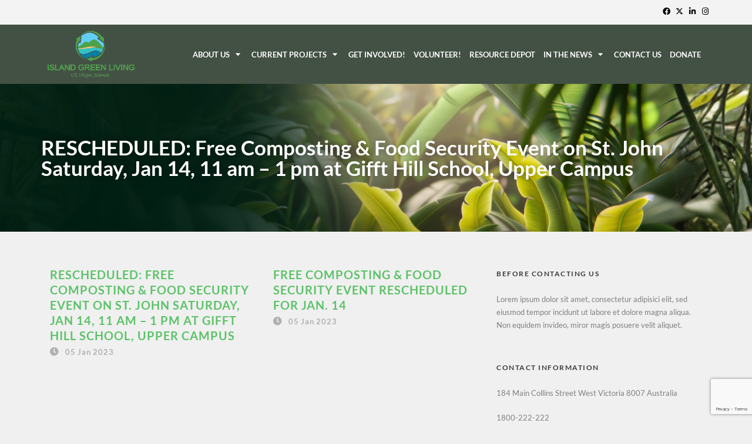

--- FILE ---
content_type: text/html; charset=UTF-8
request_url: https://islandgreenliving.org/2023/01/05/
body_size: 14458
content:
<!DOCTYPE html>
<html lang="en-US">
<head>
	<meta charset="UTF-8">
	<meta name="viewport" content="width=device-width, initial-scale=1.0, viewport-fit=cover" />		<meta name='robots' content='noindex, follow' />

	<!-- This site is optimized with the Yoast SEO plugin v26.8 - https://yoast.com/product/yoast-seo-wordpress/ -->
	<title>January 5, 2023 - Island Green Living</title>
	<meta property="og:locale" content="en_US" />
	<meta property="og:type" content="website" />
	<meta property="og:title" content="January 5, 2023 - Island Green Living" />
	<meta property="og:url" content="https://islandgreenliving.org/2023/01/05/" />
	<meta property="og:site_name" content="Island Green Living" />
	<meta name="twitter:card" content="summary_large_image" />
	<script type="application/ld+json" class="yoast-schema-graph">{"@context":"https://schema.org","@graph":[{"@type":"CollectionPage","@id":"https://islandgreenliving.org/2023/01/05/","url":"https://islandgreenliving.org/2023/01/05/","name":"January 5, 2023 - Island Green Living","isPartOf":{"@id":"https://islandgreenliving.org/#website"},"breadcrumb":{"@id":"https://islandgreenliving.org/2023/01/05/#breadcrumb"},"inLanguage":"en-US"},{"@type":"BreadcrumbList","@id":"https://islandgreenliving.org/2023/01/05/#breadcrumb","itemListElement":[{"@type":"ListItem","position":1,"name":"Home","item":"https://islandgreenliving.org/"},{"@type":"ListItem","position":2,"name":"Archives for January 5, 2023"}]},{"@type":"WebSite","@id":"https://islandgreenliving.org/#website","url":"https://islandgreenliving.org/","name":"Island Green Living","description":"Preserving Our Paradise","publisher":{"@id":"https://islandgreenliving.org/#organization"},"potentialAction":[{"@type":"SearchAction","target":{"@type":"EntryPoint","urlTemplate":"https://islandgreenliving.org/?s={search_term_string}"},"query-input":{"@type":"PropertyValueSpecification","valueRequired":true,"valueName":"search_term_string"}}],"inLanguage":"en-US"},{"@type":"Organization","@id":"https://islandgreenliving.org/#organization","name":"Island Green Living","url":"https://islandgreenliving.org/","logo":{"@type":"ImageObject","inLanguage":"en-US","@id":"https://islandgreenliving.org/#/schema/logo/image/","url":"https://islandgreenliving.org/wp-content/uploads/2022/02/Island-Green-16-color-revision-2-removebg-preview-e1644594575494.png","contentUrl":"https://islandgreenliving.org/wp-content/uploads/2022/02/Island-Green-16-color-revision-2-removebg-preview-e1644594575494.png","width":505,"height":271,"caption":"Island Green Living"},"image":{"@id":"https://islandgreenliving.org/#/schema/logo/image/"}}]}</script>
	<!-- / Yoast SEO plugin. -->


<link rel='dns-prefetch' href='//www.googletagmanager.com' />
<link rel='dns-prefetch' href='//fonts.googleapis.com' />
<link rel="alternate" type="application/rss+xml" title="Island Green Living &raquo; Feed" href="https://islandgreenliving.org/feed/" />
<style id='wp-img-auto-sizes-contain-inline-css' type='text/css'>
img:is([sizes=auto i],[sizes^="auto," i]){contain-intrinsic-size:3000px 1500px}
/*# sourceURL=wp-img-auto-sizes-contain-inline-css */
</style>
<style id='wp-emoji-styles-inline-css' type='text/css'>

	img.wp-smiley, img.emoji {
		display: inline !important;
		border: none !important;
		box-shadow: none !important;
		height: 1em !important;
		width: 1em !important;
		margin: 0 0.07em !important;
		vertical-align: -0.1em !important;
		background: none !important;
		padding: 0 !important;
	}
/*# sourceURL=wp-emoji-styles-inline-css */
</style>
<link rel='stylesheet' id='wp-block-library-css' href='https://islandgreenliving.org/wp-includes/css/dist/block-library/style.min.css?ver=6.9' type='text/css' media='all' />
<style id='classic-theme-styles-inline-css' type='text/css'>
/*! This file is auto-generated */
.wp-block-button__link{color:#fff;background-color:#32373c;border-radius:9999px;box-shadow:none;text-decoration:none;padding:calc(.667em + 2px) calc(1.333em + 2px);font-size:1.125em}.wp-block-file__button{background:#32373c;color:#fff;text-decoration:none}
/*# sourceURL=/wp-includes/css/classic-themes.min.css */
</style>
<link rel='stylesheet' id='jet-engine-frontend-css' href='https://islandgreenliving.org/wp-content/plugins/jet-engine/assets/css/frontend.css?ver=3.8.3' type='text/css' media='all' />
<style id='global-styles-inline-css' type='text/css'>
:root{--wp--preset--aspect-ratio--square: 1;--wp--preset--aspect-ratio--4-3: 4/3;--wp--preset--aspect-ratio--3-4: 3/4;--wp--preset--aspect-ratio--3-2: 3/2;--wp--preset--aspect-ratio--2-3: 2/3;--wp--preset--aspect-ratio--16-9: 16/9;--wp--preset--aspect-ratio--9-16: 9/16;--wp--preset--color--black: #000000;--wp--preset--color--cyan-bluish-gray: #abb8c3;--wp--preset--color--white: #ffffff;--wp--preset--color--pale-pink: #f78da7;--wp--preset--color--vivid-red: #cf2e2e;--wp--preset--color--luminous-vivid-orange: #ff6900;--wp--preset--color--luminous-vivid-amber: #fcb900;--wp--preset--color--light-green-cyan: #7bdcb5;--wp--preset--color--vivid-green-cyan: #00d084;--wp--preset--color--pale-cyan-blue: #8ed1fc;--wp--preset--color--vivid-cyan-blue: #0693e3;--wp--preset--color--vivid-purple: #9b51e0;--wp--preset--gradient--vivid-cyan-blue-to-vivid-purple: linear-gradient(135deg,rgb(6,147,227) 0%,rgb(155,81,224) 100%);--wp--preset--gradient--light-green-cyan-to-vivid-green-cyan: linear-gradient(135deg,rgb(122,220,180) 0%,rgb(0,208,130) 100%);--wp--preset--gradient--luminous-vivid-amber-to-luminous-vivid-orange: linear-gradient(135deg,rgb(252,185,0) 0%,rgb(255,105,0) 100%);--wp--preset--gradient--luminous-vivid-orange-to-vivid-red: linear-gradient(135deg,rgb(255,105,0) 0%,rgb(207,46,46) 100%);--wp--preset--gradient--very-light-gray-to-cyan-bluish-gray: linear-gradient(135deg,rgb(238,238,238) 0%,rgb(169,184,195) 100%);--wp--preset--gradient--cool-to-warm-spectrum: linear-gradient(135deg,rgb(74,234,220) 0%,rgb(151,120,209) 20%,rgb(207,42,186) 40%,rgb(238,44,130) 60%,rgb(251,105,98) 80%,rgb(254,248,76) 100%);--wp--preset--gradient--blush-light-purple: linear-gradient(135deg,rgb(255,206,236) 0%,rgb(152,150,240) 100%);--wp--preset--gradient--blush-bordeaux: linear-gradient(135deg,rgb(254,205,165) 0%,rgb(254,45,45) 50%,rgb(107,0,62) 100%);--wp--preset--gradient--luminous-dusk: linear-gradient(135deg,rgb(255,203,112) 0%,rgb(199,81,192) 50%,rgb(65,88,208) 100%);--wp--preset--gradient--pale-ocean: linear-gradient(135deg,rgb(255,245,203) 0%,rgb(182,227,212) 50%,rgb(51,167,181) 100%);--wp--preset--gradient--electric-grass: linear-gradient(135deg,rgb(202,248,128) 0%,rgb(113,206,126) 100%);--wp--preset--gradient--midnight: linear-gradient(135deg,rgb(2,3,129) 0%,rgb(40,116,252) 100%);--wp--preset--font-size--small: 13px;--wp--preset--font-size--medium: 20px;--wp--preset--font-size--large: 36px;--wp--preset--font-size--x-large: 42px;--wp--preset--spacing--20: 0.44rem;--wp--preset--spacing--30: 0.67rem;--wp--preset--spacing--40: 1rem;--wp--preset--spacing--50: 1.5rem;--wp--preset--spacing--60: 2.25rem;--wp--preset--spacing--70: 3.38rem;--wp--preset--spacing--80: 5.06rem;--wp--preset--shadow--natural: 6px 6px 9px rgba(0, 0, 0, 0.2);--wp--preset--shadow--deep: 12px 12px 50px rgba(0, 0, 0, 0.4);--wp--preset--shadow--sharp: 6px 6px 0px rgba(0, 0, 0, 0.2);--wp--preset--shadow--outlined: 6px 6px 0px -3px rgb(255, 255, 255), 6px 6px rgb(0, 0, 0);--wp--preset--shadow--crisp: 6px 6px 0px rgb(0, 0, 0);}:where(.is-layout-flex){gap: 0.5em;}:where(.is-layout-grid){gap: 0.5em;}body .is-layout-flex{display: flex;}.is-layout-flex{flex-wrap: wrap;align-items: center;}.is-layout-flex > :is(*, div){margin: 0;}body .is-layout-grid{display: grid;}.is-layout-grid > :is(*, div){margin: 0;}:where(.wp-block-columns.is-layout-flex){gap: 2em;}:where(.wp-block-columns.is-layout-grid){gap: 2em;}:where(.wp-block-post-template.is-layout-flex){gap: 1.25em;}:where(.wp-block-post-template.is-layout-grid){gap: 1.25em;}.has-black-color{color: var(--wp--preset--color--black) !important;}.has-cyan-bluish-gray-color{color: var(--wp--preset--color--cyan-bluish-gray) !important;}.has-white-color{color: var(--wp--preset--color--white) !important;}.has-pale-pink-color{color: var(--wp--preset--color--pale-pink) !important;}.has-vivid-red-color{color: var(--wp--preset--color--vivid-red) !important;}.has-luminous-vivid-orange-color{color: var(--wp--preset--color--luminous-vivid-orange) !important;}.has-luminous-vivid-amber-color{color: var(--wp--preset--color--luminous-vivid-amber) !important;}.has-light-green-cyan-color{color: var(--wp--preset--color--light-green-cyan) !important;}.has-vivid-green-cyan-color{color: var(--wp--preset--color--vivid-green-cyan) !important;}.has-pale-cyan-blue-color{color: var(--wp--preset--color--pale-cyan-blue) !important;}.has-vivid-cyan-blue-color{color: var(--wp--preset--color--vivid-cyan-blue) !important;}.has-vivid-purple-color{color: var(--wp--preset--color--vivid-purple) !important;}.has-black-background-color{background-color: var(--wp--preset--color--black) !important;}.has-cyan-bluish-gray-background-color{background-color: var(--wp--preset--color--cyan-bluish-gray) !important;}.has-white-background-color{background-color: var(--wp--preset--color--white) !important;}.has-pale-pink-background-color{background-color: var(--wp--preset--color--pale-pink) !important;}.has-vivid-red-background-color{background-color: var(--wp--preset--color--vivid-red) !important;}.has-luminous-vivid-orange-background-color{background-color: var(--wp--preset--color--luminous-vivid-orange) !important;}.has-luminous-vivid-amber-background-color{background-color: var(--wp--preset--color--luminous-vivid-amber) !important;}.has-light-green-cyan-background-color{background-color: var(--wp--preset--color--light-green-cyan) !important;}.has-vivid-green-cyan-background-color{background-color: var(--wp--preset--color--vivid-green-cyan) !important;}.has-pale-cyan-blue-background-color{background-color: var(--wp--preset--color--pale-cyan-blue) !important;}.has-vivid-cyan-blue-background-color{background-color: var(--wp--preset--color--vivid-cyan-blue) !important;}.has-vivid-purple-background-color{background-color: var(--wp--preset--color--vivid-purple) !important;}.has-black-border-color{border-color: var(--wp--preset--color--black) !important;}.has-cyan-bluish-gray-border-color{border-color: var(--wp--preset--color--cyan-bluish-gray) !important;}.has-white-border-color{border-color: var(--wp--preset--color--white) !important;}.has-pale-pink-border-color{border-color: var(--wp--preset--color--pale-pink) !important;}.has-vivid-red-border-color{border-color: var(--wp--preset--color--vivid-red) !important;}.has-luminous-vivid-orange-border-color{border-color: var(--wp--preset--color--luminous-vivid-orange) !important;}.has-luminous-vivid-amber-border-color{border-color: var(--wp--preset--color--luminous-vivid-amber) !important;}.has-light-green-cyan-border-color{border-color: var(--wp--preset--color--light-green-cyan) !important;}.has-vivid-green-cyan-border-color{border-color: var(--wp--preset--color--vivid-green-cyan) !important;}.has-pale-cyan-blue-border-color{border-color: var(--wp--preset--color--pale-cyan-blue) !important;}.has-vivid-cyan-blue-border-color{border-color: var(--wp--preset--color--vivid-cyan-blue) !important;}.has-vivid-purple-border-color{border-color: var(--wp--preset--color--vivid-purple) !important;}.has-vivid-cyan-blue-to-vivid-purple-gradient-background{background: var(--wp--preset--gradient--vivid-cyan-blue-to-vivid-purple) !important;}.has-light-green-cyan-to-vivid-green-cyan-gradient-background{background: var(--wp--preset--gradient--light-green-cyan-to-vivid-green-cyan) !important;}.has-luminous-vivid-amber-to-luminous-vivid-orange-gradient-background{background: var(--wp--preset--gradient--luminous-vivid-amber-to-luminous-vivid-orange) !important;}.has-luminous-vivid-orange-to-vivid-red-gradient-background{background: var(--wp--preset--gradient--luminous-vivid-orange-to-vivid-red) !important;}.has-very-light-gray-to-cyan-bluish-gray-gradient-background{background: var(--wp--preset--gradient--very-light-gray-to-cyan-bluish-gray) !important;}.has-cool-to-warm-spectrum-gradient-background{background: var(--wp--preset--gradient--cool-to-warm-spectrum) !important;}.has-blush-light-purple-gradient-background{background: var(--wp--preset--gradient--blush-light-purple) !important;}.has-blush-bordeaux-gradient-background{background: var(--wp--preset--gradient--blush-bordeaux) !important;}.has-luminous-dusk-gradient-background{background: var(--wp--preset--gradient--luminous-dusk) !important;}.has-pale-ocean-gradient-background{background: var(--wp--preset--gradient--pale-ocean) !important;}.has-electric-grass-gradient-background{background: var(--wp--preset--gradient--electric-grass) !important;}.has-midnight-gradient-background{background: var(--wp--preset--gradient--midnight) !important;}.has-small-font-size{font-size: var(--wp--preset--font-size--small) !important;}.has-medium-font-size{font-size: var(--wp--preset--font-size--medium) !important;}.has-large-font-size{font-size: var(--wp--preset--font-size--large) !important;}.has-x-large-font-size{font-size: var(--wp--preset--font-size--x-large) !important;}
:where(.wp-block-post-template.is-layout-flex){gap: 1.25em;}:where(.wp-block-post-template.is-layout-grid){gap: 1.25em;}
:where(.wp-block-term-template.is-layout-flex){gap: 1.25em;}:where(.wp-block-term-template.is-layout-grid){gap: 1.25em;}
:where(.wp-block-columns.is-layout-flex){gap: 2em;}:where(.wp-block-columns.is-layout-grid){gap: 2em;}
:root :where(.wp-block-pullquote){font-size: 1.5em;line-height: 1.6;}
/*# sourceURL=global-styles-inline-css */
</style>
<link rel='stylesheet' id='contact-form-7-css' href='https://islandgreenliving.org/wp-content/plugins/contact-form-7/includes/css/styles.css?ver=6.1.4' type='text/css' media='all' />
<link rel='stylesheet' id='parent-style-css' href='https://islandgreenliving.org/wp-content/themes/greennature/style.css?ver=6.9' type='text/css' media='all' />
<link rel='stylesheet' id='style-css' href='https://islandgreenliving.org/wp-content/themes/igl2019/style.css?ver=1.0.0' type='text/css' media='all' />
<link rel='stylesheet' id='Lato-google-font-css' href='https://fonts.googleapis.com/css?family=Lato%3A100%2C100italic%2C300%2C300italic%2Cregular%2Citalic%2C700%2C700italic%2C900%2C900italic&#038;subset=latin&#038;ver=6.9' type='text/css' media='all' />
<link rel='stylesheet' id='Noto-Sans-google-font-css' href='https://fonts.googleapis.com/css?family=Noto+Sans%3Aregular%2Citalic%2C700%2C700italic&#038;subset=greek%2Ccyrillic-ext%2Ccyrillic%2Clatin%2Clatin-ext%2Cvietnamese%2Cgreek-ext&#038;ver=6.9' type='text/css' media='all' />
<link rel='stylesheet' id='Merriweather-google-font-css' href='https://fonts.googleapis.com/css?family=Merriweather%3A300%2C300italic%2Cregular%2Citalic%2C700%2C700italic%2C900%2C900italic&#038;subset=latin%2Clatin-ext&#038;ver=6.9' type='text/css' media='all' />
<link rel='stylesheet' id='Mystery-Quest-google-font-css' href='https://fonts.googleapis.com/css?family=Mystery+Quest%3Aregular&#038;subset=latin%2Clatin-ext&#038;ver=6.9' type='text/css' media='all' />
<link rel='stylesheet' id='superfish-css' href='https://islandgreenliving.org/wp-content/themes/greennature/plugins/superfish/css/superfish.css?ver=6.9' type='text/css' media='all' />
<link rel='stylesheet' id='dlmenu-css' href='https://islandgreenliving.org/wp-content/themes/greennature/plugins/dl-menu/component.css?ver=6.9' type='text/css' media='all' />
<link rel='stylesheet' id='font-awesome-css' href='https://islandgreenliving.org/wp-content/plugins/elementor/assets/lib/font-awesome/css/font-awesome.min.css?ver=4.7.0' type='text/css' media='all' />
<link rel='stylesheet' id='elegant-font-css' href='https://islandgreenliving.org/wp-content/themes/greennature/plugins/elegant-font/style.css?ver=6.9' type='text/css' media='all' />
<link rel='stylesheet' id='jquery-fancybox-css' href='https://islandgreenliving.org/wp-content/themes/greennature/plugins/fancybox/jquery.fancybox.css?ver=6.9' type='text/css' media='all' />
<link rel='stylesheet' id='greennature-flexslider-css' href='https://islandgreenliving.org/wp-content/themes/greennature/plugins/flexslider/flexslider.css?ver=6.9' type='text/css' media='all' />
<link rel='stylesheet' id='style-responsive-css' href='https://islandgreenliving.org/wp-content/themes/greennature/stylesheet/style-responsive.css?ver=6.9' type='text/css' media='all' />
<link rel='stylesheet' id='style-custom-css' href='https://islandgreenliving.org/wp-content/themes/greennature/stylesheet/style-custom.css?ver=6.9' type='text/css' media='all' />
<link rel='stylesheet' id='e-animation-grow-css' href='https://islandgreenliving.org/wp-content/plugins/elementor/assets/lib/animations/styles/e-animation-grow.min.css?ver=3.34.2' type='text/css' media='all' />
<link rel='stylesheet' id='elementor-frontend-css' href='https://islandgreenliving.org/wp-content/plugins/elementor/assets/css/frontend.min.css?ver=3.34.2' type='text/css' media='all' />
<style id='elementor-frontend-inline-css' type='text/css'>
.elementor-10452 .elementor-element.elementor-element-bc863f6:not(.elementor-motion-effects-element-type-background), .elementor-10452 .elementor-element.elementor-element-bc863f6 > .elementor-motion-effects-container > .elementor-motion-effects-layer{background-image:url("https://islandgreenliving.org/wp-content/uploads/2025/10/IGL-Header.png");}
/*# sourceURL=elementor-frontend-inline-css */
</style>
<link rel='stylesheet' id='widget-social-icons-css' href='https://islandgreenliving.org/wp-content/plugins/elementor/assets/css/widget-social-icons.min.css?ver=3.34.2' type='text/css' media='all' />
<link rel='stylesheet' id='e-apple-webkit-css' href='https://islandgreenliving.org/wp-content/plugins/elementor/assets/css/conditionals/apple-webkit.min.css?ver=3.34.2' type='text/css' media='all' />
<link rel='stylesheet' id='widget-image-css' href='https://islandgreenliving.org/wp-content/plugins/elementor/assets/css/widget-image.min.css?ver=3.34.2' type='text/css' media='all' />
<link rel='stylesheet' id='widget-nav-menu-css' href='https://islandgreenliving.org/wp-content/plugins/elementor-pro/assets/css/widget-nav-menu.min.css?ver=3.34.2' type='text/css' media='all' />
<link rel='stylesheet' id='e-sticky-css' href='https://islandgreenliving.org/wp-content/plugins/elementor-pro/assets/css/modules/sticky.min.css?ver=3.34.2' type='text/css' media='all' />
<link rel='stylesheet' id='widget-heading-css' href='https://islandgreenliving.org/wp-content/plugins/elementor/assets/css/widget-heading.min.css?ver=3.34.2' type='text/css' media='all' />
<link rel='stylesheet' id='widget-icon-list-css' href='https://islandgreenliving.org/wp-content/plugins/elementor/assets/css/widget-icon-list.min.css?ver=3.34.2' type='text/css' media='all' />
<link rel='stylesheet' id='elementor-icons-css' href='https://islandgreenliving.org/wp-content/plugins/elementor/assets/lib/eicons/css/elementor-icons.min.css?ver=5.46.0' type='text/css' media='all' />
<link rel='stylesheet' id='elementor-post-8597-css' href='https://islandgreenliving.org/wp-content/uploads/elementor/css/post-8597.css?ver=1769178578' type='text/css' media='all' />
<link rel='stylesheet' id='elementor-post-10452-css' href='https://islandgreenliving.org/wp-content/uploads/elementor/css/post-10452.css?ver=1769178579' type='text/css' media='all' />
<link rel='stylesheet' id='elementor-post-10432-css' href='https://islandgreenliving.org/wp-content/uploads/elementor/css/post-10432.css?ver=1769178579' type='text/css' media='all' />
<link rel='stylesheet' id='newsletter-css' href='https://islandgreenliving.org/wp-content/plugins/newsletter/style.css?ver=9.1.1' type='text/css' media='all' />
<link rel='stylesheet' id='font-awesome-470-css' href='https://islandgreenliving.org/wp-content/plugins/layers-heroes-assemble/assets/css/font-awesome.min.css?ver=4.7.0' type='text/css' media='all' />
<link rel='stylesheet' id='jquery-powertip-css' href='https://islandgreenliving.org/wp-content/plugins/layers-heroes-assemble/assets/css/jquery.powertip.min.css?ver=1.3.1' type='text/css' media='all' />
<link rel='stylesheet' id='jquery-magnific-popup-css' href='https://islandgreenliving.org/wp-content/plugins/layers-heroes-assemble/assets/css/magnific-popup.css?ver=1.1.0' type='text/css' media='all' />
<link rel='stylesheet' id='animate-css' href='https://islandgreenliving.org/wp-content/plugins/layers-heroes-assemble/assets/css/animate.min.css?ver=2.3.6' type='text/css' media='all' />
<link rel='stylesheet' id='bxslider-425-css' href='https://islandgreenliving.org/wp-content/plugins/layers-heroes-assemble/assets/css/jquery.bxslider.min.css?ver=4.2.15' type='text/css' media='all' />
<link rel='stylesheet' id='layers-heroes-assemble-css' href='https://islandgreenliving.org/wp-content/plugins/layers-heroes-assemble/assets/css/core.min.css?ver=2.3.6' type='text/css' media='all' />
<link rel='stylesheet' id='eael-general-css' href='https://islandgreenliving.org/wp-content/plugins/essential-addons-for-elementor-lite/assets/front-end/css/view/general.min.css?ver=6.5.8' type='text/css' media='all' />
<link rel='stylesheet' id='elementor-gf-local-lato-css' href='https://islandgreenliving.org/wp-content/uploads/elementor/google-fonts/css/lato.css?ver=1742253088' type='text/css' media='all' />
<link rel='stylesheet' id='elementor-gf-local-roboto-css' href='https://islandgreenliving.org/wp-content/uploads/elementor/google-fonts/css/roboto.css?ver=1742253090' type='text/css' media='all' />
<link rel='stylesheet' id='elementor-icons-shared-0-css' href='https://islandgreenliving.org/wp-content/plugins/elementor/assets/lib/font-awesome/css/fontawesome.min.css?ver=5.15.3' type='text/css' media='all' />
<link rel='stylesheet' id='elementor-icons-fa-brands-css' href='https://islandgreenliving.org/wp-content/plugins/elementor/assets/lib/font-awesome/css/brands.min.css?ver=5.15.3' type='text/css' media='all' />
<link rel='stylesheet' id='elementor-icons-fa-solid-css' href='https://islandgreenliving.org/wp-content/plugins/elementor/assets/lib/font-awesome/css/solid.min.css?ver=5.15.3' type='text/css' media='all' />
<script type="text/javascript" src="https://islandgreenliving.org/wp-includes/js/jquery/jquery.min.js?ver=3.7.1" id="jquery-core-js"></script>
<script type="text/javascript" src="https://islandgreenliving.org/wp-includes/js/jquery/jquery-migrate.min.js?ver=3.4.1" id="jquery-migrate-js"></script>

<!-- Google tag (gtag.js) snippet added by Site Kit -->
<!-- Google Analytics snippet added by Site Kit -->
<script type="text/javascript" src="https://www.googletagmanager.com/gtag/js?id=G-PRZH3DCLGV" id="google_gtagjs-js" async></script>
<script type="text/javascript" id="google_gtagjs-js-after">
/* <![CDATA[ */
window.dataLayer = window.dataLayer || [];function gtag(){dataLayer.push(arguments);}
gtag("set","linker",{"domains":["islandgreenliving.org"]});
gtag("js", new Date());
gtag("set", "developer_id.dZTNiMT", true);
gtag("config", "G-PRZH3DCLGV");
 window._googlesitekit = window._googlesitekit || {}; window._googlesitekit.throttledEvents = []; window._googlesitekit.gtagEvent = (name, data) => { var key = JSON.stringify( { name, data } ); if ( !! window._googlesitekit.throttledEvents[ key ] ) { return; } window._googlesitekit.throttledEvents[ key ] = true; setTimeout( () => { delete window._googlesitekit.throttledEvents[ key ]; }, 5 ); gtag( "event", name, { ...data, event_source: "site-kit" } ); }; 
//# sourceURL=google_gtagjs-js-after
/* ]]> */
</script>
<script type="text/javascript" src="https://islandgreenliving.org/wp-content/plugins/layers-heroes-assemble/assets/js/jquery.magnific-popup.min.js?ver=1.1.0" id="jquery-magnific-popup-js"></script>
<script type="text/javascript" src="https://islandgreenliving.org/wp-content/plugins/layers-heroes-assemble/assets/js/jquery.powertip.min.js?ver=1.3.1" id="jquery-powertip-js"></script>
<script type="text/javascript" src="https://islandgreenliving.org/wp-content/plugins/layers-heroes-assemble/assets/js/jquery.scrollTo.min.js?ver=2.1.3" id="jquery-scrollTo-js"></script>
<script type="text/javascript" src="https://islandgreenliving.org/wp-content/plugins/layers-heroes-assemble/assets/js/jquery.bxslider.min.js?ver=4.2.15" id="bxslider-425-js"></script>
<link rel="https://api.w.org/" href="https://islandgreenliving.org/wp-json/" /><link rel="EditURI" type="application/rsd+xml" title="RSD" href="https://islandgreenliving.org/xmlrpc.php?rsd" />
<meta name="generator" content="Site Kit by Google 1.170.0" /><!-- load the script for older ie version -->
<!--[if lt IE 9]>
<script src="https://islandgreenliving.org/wp-content/themes/greennature/javascript/html5.js" type="text/javascript"></script>
<script src="https://islandgreenliving.org/wp-content/themes/greennature/plugins/easy-pie-chart/excanvas.js" type="text/javascript"></script>
<![endif]-->
<meta name="generator" content="Elementor 3.34.2; features: additional_custom_breakpoints; settings: css_print_method-external, google_font-enabled, font_display-auto">
			<style>
				.e-con.e-parent:nth-of-type(n+4):not(.e-lazyloaded):not(.e-no-lazyload),
				.e-con.e-parent:nth-of-type(n+4):not(.e-lazyloaded):not(.e-no-lazyload) * {
					background-image: none !important;
				}
				@media screen and (max-height: 1024px) {
					.e-con.e-parent:nth-of-type(n+3):not(.e-lazyloaded):not(.e-no-lazyload),
					.e-con.e-parent:nth-of-type(n+3):not(.e-lazyloaded):not(.e-no-lazyload) * {
						background-image: none !important;
					}
				}
				@media screen and (max-height: 640px) {
					.e-con.e-parent:nth-of-type(n+2):not(.e-lazyloaded):not(.e-no-lazyload),
					.e-con.e-parent:nth-of-type(n+2):not(.e-lazyloaded):not(.e-no-lazyload) * {
						background-image: none !important;
					}
				}
			</style>
			<link rel="icon" href="https://islandgreenliving.org/wp-content/uploads/2021/09/Island-Green-16-color-revision-2-removebg-preview-e1760045252815-150x150.png" sizes="32x32" />
<link rel="icon" href="https://islandgreenliving.org/wp-content/uploads/2021/09/Island-Green-16-color-revision-2-removebg-preview-e1760045252815.png" sizes="192x192" />
<link rel="apple-touch-icon" href="https://islandgreenliving.org/wp-content/uploads/2021/09/Island-Green-16-color-revision-2-removebg-preview-e1760045252815.png" />
<meta name="msapplication-TileImage" content="https://islandgreenliving.org/wp-content/uploads/2021/09/Island-Green-16-color-revision-2-removebg-preview-e1760045252815.png" />
		<style type="text/css" id="wp-custom-css">
			.greennature-logo {
margin-bottom: 5px !important;
margin-top: 5px !important;	
}

.header-style-5-title-wrapper.greennature-page-title-wrapper {
padding-top: 266px;
}

.jet-engine-query-edit-modal {
border: none;
border-radius: 5px;
width: 90vw;
height: 90vh;
overflow: hidden;
display: none;
padding: 0;
}

.eael_liquid_glass_shadow-effect1 {
box-shadow: -1px 9px 28px 2px rgba(0,0,0,.78);
-webkit-box-shadow: -1px 9px 28px 2px rgba(0, 0, 0, 0);
-moz-box-shadow: -1px 9px 28px 2px rgba(0,0,0,.78);
}		</style>
		</head>
<body class="archive date wp-custom-logo wp-theme-greennature wp-child-theme-igl2019 elementor-default elementor-kit-8597">
		<header data-elementor-type="header" data-elementor-id="10452" class="elementor elementor-10452 elementor-location-header" data-elementor-post-type="elementor_library">
			<div data-particle_enable="false" data-particle-mobile-disabled="false" class="elementor-element elementor-element-e17ce8b e-flex e-con-boxed e-con e-parent" data-id="e17ce8b" data-element_type="container" data-settings="{&quot;background_background&quot;:&quot;classic&quot;}">
					<div class="e-con-inner">
				<div class="elementor-element elementor-element-67f8c2f5 elementor-shape-square e-grid-align-right elementor-grid-0 elementor-widget elementor-widget-social-icons" data-id="67f8c2f5" data-element_type="widget" data-widget_type="social-icons.default">
				<div class="elementor-widget-container">
							<div class="elementor-social-icons-wrapper elementor-grid" role="list">
							<span class="elementor-grid-item" role="listitem">
					<a class="elementor-icon elementor-social-icon elementor-social-icon-facebook elementor-animation-grow elementor-repeater-item-8d86957" href="https://www.linkedin.com/company/island-green-living-association" target="_blank">
						<span class="elementor-screen-only">Facebook</span>
						<i aria-hidden="true" class="fab fa-facebook"></i>					</a>
				</span>
							<span class="elementor-grid-item" role="listitem">
					<a class="elementor-icon elementor-social-icon elementor-social-icon-x-twitter elementor-animation-grow elementor-repeater-item-b7571fb" href="https://twitter.com/islandgreenUSVI" target="_blank">
						<span class="elementor-screen-only">X-twitter</span>
						<i aria-hidden="true" class="fab fa-x-twitter"></i>					</a>
				</span>
							<span class="elementor-grid-item" role="listitem">
					<a class="elementor-icon elementor-social-icon elementor-social-icon-linkedin-in elementor-animation-grow elementor-repeater-item-a50d501" href="https://www.linkedin.com/company/island-green-living-association" target="_blank">
						<span class="elementor-screen-only">Linkedin-in</span>
						<i aria-hidden="true" class="fab fa-linkedin-in"></i>					</a>
				</span>
							<span class="elementor-grid-item" role="listitem">
					<a class="elementor-icon elementor-social-icon elementor-social-icon-instagram elementor-animation-grow elementor-repeater-item-bf6fd7b" href="http://www.instagram.com/islandgreenliving" target="_blank">
						<span class="elementor-screen-only">Instagram</span>
						<i aria-hidden="true" class="fab fa-instagram"></i>					</a>
				</span>
					</div>
						</div>
				</div>
					</div>
				</div>
		<div data-particle_enable="false" data-particle-mobile-disabled="false" class="elementor-element elementor-element-64f9defd e-flex e-con-boxed e-con e-parent" data-id="64f9defd" data-element_type="container" data-settings="{&quot;background_background&quot;:&quot;classic&quot;,&quot;sticky&quot;:&quot;top&quot;,&quot;sticky_on&quot;:[&quot;desktop&quot;,&quot;tablet&quot;,&quot;mobile&quot;],&quot;sticky_offset&quot;:0,&quot;sticky_effects_offset&quot;:0,&quot;sticky_anchor_link_offset&quot;:0}">
					<div class="e-con-inner">
		<div data-particle_enable="false" data-particle-mobile-disabled="false" class="elementor-element elementor-element-4b7a798b e-con-full e-flex e-con e-child" data-id="4b7a798b" data-element_type="container">
				<div class="elementor-element elementor-element-4dc07a0c elementor-widget elementor-widget-theme-site-logo elementor-widget-image" data-id="4dc07a0c" data-element_type="widget" data-widget_type="theme-site-logo.default">
				<div class="elementor-widget-container">
											<a href="https://islandgreenliving.org">
			<img fetchpriority="high" width="505" height="271" src="https://islandgreenliving.org/wp-content/uploads/2022/02/Island-Green-16-color-revision-2-removebg-preview-e1644594575494.png" class="attachment-full size-full wp-image-8884" alt="" srcset="https://islandgreenliving.org/wp-content/uploads/2022/02/Island-Green-16-color-revision-2-removebg-preview-e1644594575494.png 505w, https://islandgreenliving.org/wp-content/uploads/2022/02/Island-Green-16-color-revision-2-removebg-preview-e1644594575494-300x161.png 300w" sizes="(max-width: 505px) 100vw, 505px" />				</a>
											</div>
				</div>
				</div>
		<div data-particle_enable="false" data-particle-mobile-disabled="false" class="elementor-element elementor-element-11939746 e-con-full e-flex e-con e-child" data-id="11939746" data-element_type="container">
				<div class="elementor-element elementor-element-667a4b6 elementor-nav-menu--stretch elementor-nav-menu__align-end elementor-nav-menu--dropdown-tablet elementor-nav-menu__text-align-aside elementor-nav-menu--toggle elementor-nav-menu--burger elementor-widget elementor-widget-nav-menu" data-id="667a4b6" data-element_type="widget" data-settings="{&quot;full_width&quot;:&quot;stretch&quot;,&quot;layout&quot;:&quot;horizontal&quot;,&quot;submenu_icon&quot;:{&quot;value&quot;:&quot;&lt;i class=\&quot;fas fa-caret-down\&quot; aria-hidden=\&quot;true\&quot;&gt;&lt;\/i&gt;&quot;,&quot;library&quot;:&quot;fa-solid&quot;},&quot;toggle&quot;:&quot;burger&quot;}" data-widget_type="nav-menu.default">
				<div class="elementor-widget-container">
								<nav aria-label="Menu" class="elementor-nav-menu--main elementor-nav-menu__container elementor-nav-menu--layout-horizontal e--pointer-underline e--animation-fade">
				<ul id="menu-1-667a4b6" class="elementor-nav-menu"><li class="menu-item menu-item-type-post_type menu-item-object-page menu-item-has-children menu-item-10597"><a href="https://islandgreenliving.org/about-us/" class="elementor-item">About Us</a>
<ul class="sub-menu elementor-nav-menu--dropdown">
	<li class="menu-item menu-item-type-post_type menu-item-object-page menu-item-10623"><a href="https://islandgreenliving.org/mission-vision/" class="elementor-sub-item">Mission/Vision</a></li>
	<li class="menu-item menu-item-type-post_type menu-item-object-page menu-item-10608"><a href="https://islandgreenliving.org/about-us/board/" class="elementor-sub-item">Board of Directors</a></li>
	<li class="menu-item menu-item-type-post_type menu-item-object-page menu-item-10618"><a href="https://islandgreenliving.org/about-us/staff/" class="elementor-sub-item">Staff</a></li>
	<li class="menu-item menu-item-type-post_type menu-item-object-page menu-item-has-children menu-item-10609"><a href="https://islandgreenliving.org/about-us/grants/" class="elementor-sub-item">Grants</a>
	<ul class="sub-menu elementor-nav-menu--dropdown">
		<li class="menu-item menu-item-type-post_type menu-item-object-page menu-item-10628"><a href="https://islandgreenliving.org/current/brush-chipping/" class="elementor-sub-item">Brush Chipping</a></li>
		<li class="menu-item menu-item-type-post_type menu-item-object-page menu-item-10629"><a href="https://islandgreenliving.org/current/sustainable-deconstruction/" class="elementor-sub-item">Sustainable Deconstruction</a></li>
	</ul>
</li>
	<li class="menu-item menu-item-type-post_type menu-item-object-page menu-item-10625"><a href="https://islandgreenliving.org/gallery/" class="elementor-sub-item">Gallery</a></li>
	<li class="menu-item menu-item-type-post_type menu-item-object-page menu-item-10610"><a href="https://islandgreenliving.org/partners/" class="elementor-sub-item">Non-Profit Partners</a></li>
	<li class="menu-item menu-item-type-post_type menu-item-object-page menu-item-10624"><a href="https://islandgreenliving.org/irs-corporate-documents/" class="elementor-sub-item">IRS &#038; Corporate Documents</a></li>
	<li class="menu-item menu-item-type-post_type menu-item-object-page menu-item-10626"><a href="https://islandgreenliving.org/island-green-living-impact-reports/" class="elementor-sub-item">Island Green Living Impact Reports</a></li>
	<li class="menu-item menu-item-type-custom menu-item-object-custom menu-item-has-children menu-item-10627"><a href="#" class="elementor-sub-item elementor-item-anchor">Resources</a>
	<ul class="sub-menu elementor-nav-menu--dropdown">
		<li class="menu-item menu-item-type-post_type menu-item-object-page menu-item-10630"><a href="https://islandgreenliving.org/organizations/" class="elementor-sub-item">Organizations</a></li>
		<li class="menu-item menu-item-type-post_type menu-item-object-page menu-item-10631"><a href="https://islandgreenliving.org/documents/" class="elementor-sub-item">Documents</a></li>
		<li class="menu-item menu-item-type-post_type menu-item-object-page menu-item-10632"><a href="https://islandgreenliving.org/green-design/noaa-contractors-who-care-campaign/" class="elementor-sub-item">NOAA Contractors Who Care Campaign</a></li>
		<li class="menu-item menu-item-type-post_type menu-item-object-page menu-item-10633"><a href="https://islandgreenliving.org/restaurant-guide/" class="elementor-sub-item">Beyond Plastics Restaurant Guide</a></li>
	</ul>
</li>
</ul>
</li>
<li class="menu-item menu-item-type-post_type menu-item-object-page menu-item-has-children menu-item-10598"><a href="https://islandgreenliving.org/current/" class="elementor-item">Current Projects</a>
<ul class="sub-menu elementor-nav-menu--dropdown">
	<li class="menu-item menu-item-type-post_type menu-item-object-page menu-item-10599"><a href="https://islandgreenliving.org/current/aluminum-can-recycling/" class="elementor-sub-item">Aluminum Can Recycling</a></li>
	<li class="menu-item menu-item-type-post_type menu-item-object-page menu-item-has-children menu-item-10640"><a href="https://islandgreenliving.org/current/save-our-reefs/" class="elementor-sub-item">Save Our Reefs</a>
	<ul class="sub-menu elementor-nav-menu--dropdown">
		<li class="menu-item menu-item-type-post_type menu-item-object-page menu-item-10641"><a href="https://islandgreenliving.org/sunscreen-list/" class="elementor-sub-item">Sunscreen List</a></li>
	</ul>
</li>
	<li class="menu-item menu-item-type-post_type menu-item-object-page menu-item-10600"><a href="https://islandgreenliving.org/current/brush-chipping/" class="elementor-sub-item">Brush Chipping</a></li>
	<li class="menu-item menu-item-type-post_type menu-item-object-page menu-item-has-children menu-item-10601"><a href="https://islandgreenliving.org/current/community-education/" class="elementor-sub-item">Community Education &#038; Advocacy</a>
	<ul class="sub-menu elementor-nav-menu--dropdown">
		<li class="menu-item menu-item-type-post_type menu-item-object-page menu-item-11075"><a href="https://islandgreenliving.org/greening-education-programing/" class="elementor-sub-item">Greening Education Programming</a></li>
	</ul>
</li>
	<li class="menu-item menu-item-type-post_type menu-item-object-page menu-item-10602"><a href="https://islandgreenliving.org/current/crushing-plastics/" class="elementor-sub-item">Crushing Plastics</a></li>
	<li class="menu-item menu-item-type-post_type menu-item-object-page menu-item-10603"><a href="https://islandgreenliving.org/current/food-security/" class="elementor-sub-item">Food Security</a></li>
	<li class="menu-item menu-item-type-post_type menu-item-object-page menu-item-10921"><a href="https://islandgreenliving.org/planet-green-force/" class="elementor-sub-item">Planet Green Force</a></li>
	<li class="menu-item menu-item-type-post_type menu-item-object-page menu-item-10644"><a href="https://islandgreenliving.org/current/recycling-business-partners/" class="elementor-sub-item">Recycling Business Partners</a></li>
	<li class="menu-item menu-item-type-post_type menu-item-object-page menu-item-has-children menu-item-10643"><a href="https://islandgreenliving.org/green-design/green-certification/" class="elementor-sub-item">Green Certification</a>
	<ul class="sub-menu elementor-nav-menu--dropdown">
		<li class="menu-item menu-item-type-post_type menu-item-object-page menu-item-10646"><a href="https://islandgreenliving.org/web-resources/design-and-construction-guidelines/" class="elementor-sub-item">Design and Construction Guidelines</a></li>
		<li class="menu-item menu-item-type-post_type menu-item-object-page menu-item-has-children menu-item-10653"><a href="https://islandgreenliving.org/introduction/" class="elementor-sub-item">Green Villa Program</a>
		<ul class="sub-menu elementor-nav-menu--dropdown">
			<li class="menu-item menu-item-type-post_type menu-item-object-page menu-item-10650"><a href="https://islandgreenliving.org/green-villa-handbook/" class="elementor-sub-item">Green Villa Handbook</a></li>
			<li class="menu-item menu-item-type-post_type menu-item-object-page menu-item-10649"><a href="https://islandgreenliving.org/2016-green-villa-directory/" class="elementor-sub-item">Green Villa Directory</a></li>
			<li class="menu-item menu-item-type-post_type menu-item-object-page menu-item-10655"><a href="https://islandgreenliving.org/live-like-a-local/" class="elementor-sub-item">Live Like a Local</a></li>
			<li class="menu-item menu-item-type-post_type menu-item-object-page menu-item-10654"><a href="https://islandgreenliving.org/recommended-green-products/" class="elementor-sub-item">Recommended Green Products</a></li>
		</ul>
</li>
		<li class="menu-item menu-item-type-post_type menu-item-object-page menu-item-10648"><a href="https://islandgreenliving.org/green-design/green-certification-checklist/" class="elementor-sub-item">Green Certification Checklist</a></li>
	</ul>
</li>
	<li class="menu-item menu-item-type-post_type menu-item-object-page menu-item-has-children menu-item-10642"><a href="https://islandgreenliving.org/current/request-for-proposals/" class="elementor-sub-item">Request For Proposals</a>
	<ul class="sub-menu elementor-nav-menu--dropdown">
		<li class="menu-item menu-item-type-custom menu-item-object-custom menu-item-10645"><a href="/wp-content/uploads/2025/05/RFP-Recycling-Consultants_Final_050525.pdf" class="elementor-sub-item">Recycling Consultant</a></li>
	</ul>
</li>
</ul>
</li>
<li class="menu-item menu-item-type-post_type menu-item-object-page menu-item-10763"><a href="https://islandgreenliving.org/join-igla/" class="elementor-item">Get Involved!</a></li>
<li class="menu-item menu-item-type-post_type menu-item-object-page menu-item-10619"><a href="https://islandgreenliving.org/get-involved/volunteers/" class="elementor-item">Volunteer!</a></li>
<li class="menu-item menu-item-type-post_type menu-item-object-page menu-item-10606"><a href="https://islandgreenliving.org/resource-depot/" class="elementor-item">ReSource Depot</a></li>
<li class="menu-item menu-item-type-post_type menu-item-object-page menu-item-has-children menu-item-10613"><a href="https://islandgreenliving.org/press/" class="elementor-item">In The News</a>
<ul class="sub-menu elementor-nav-menu--dropdown">
	<li class="menu-item menu-item-type-post_type menu-item-object-page menu-item-10614"><a href="https://islandgreenliving.org/press/press-releases/" class="elementor-sub-item">Press Releases</a></li>
	<li class="menu-item menu-item-type-post_type menu-item-object-page menu-item-10620"><a href="https://islandgreenliving.org/press/newsletters/" class="elementor-sub-item">Newsletters</a></li>
	<li class="menu-item menu-item-type-post_type menu-item-object-page menu-item-10612"><a href="https://islandgreenliving.org/post-irma-maria-efforts/" class="elementor-sub-item">Post Irma &#038; Maria Efforts</a></li>
</ul>
</li>
<li class="menu-item menu-item-type-post_type menu-item-object-page menu-item-10607"><a href="https://islandgreenliving.org/contacts/" class="elementor-item">Contact Us</a></li>
<li class="menu-item menu-item-type-custom menu-item-object-custom menu-item-10622"><a target="_blank" href="https://islandgreenliving.networkforgood.com/projects/232965-island-green-living" class="elementor-item">Donate</a></li>
</ul>			</nav>
					<div class="elementor-menu-toggle" role="button" tabindex="0" aria-label="Menu Toggle" aria-expanded="false">
			<i aria-hidden="true" role="presentation" class="elementor-menu-toggle__icon--open eicon-menu-bar"></i><i aria-hidden="true" role="presentation" class="elementor-menu-toggle__icon--close eicon-close"></i>		</div>
					<nav class="elementor-nav-menu--dropdown elementor-nav-menu__container" aria-hidden="true">
				<ul id="menu-2-667a4b6" class="elementor-nav-menu"><li class="menu-item menu-item-type-post_type menu-item-object-page menu-item-has-children menu-item-10597"><a href="https://islandgreenliving.org/about-us/" class="elementor-item" tabindex="-1">About Us</a>
<ul class="sub-menu elementor-nav-menu--dropdown">
	<li class="menu-item menu-item-type-post_type menu-item-object-page menu-item-10623"><a href="https://islandgreenliving.org/mission-vision/" class="elementor-sub-item" tabindex="-1">Mission/Vision</a></li>
	<li class="menu-item menu-item-type-post_type menu-item-object-page menu-item-10608"><a href="https://islandgreenliving.org/about-us/board/" class="elementor-sub-item" tabindex="-1">Board of Directors</a></li>
	<li class="menu-item menu-item-type-post_type menu-item-object-page menu-item-10618"><a href="https://islandgreenliving.org/about-us/staff/" class="elementor-sub-item" tabindex="-1">Staff</a></li>
	<li class="menu-item menu-item-type-post_type menu-item-object-page menu-item-has-children menu-item-10609"><a href="https://islandgreenliving.org/about-us/grants/" class="elementor-sub-item" tabindex="-1">Grants</a>
	<ul class="sub-menu elementor-nav-menu--dropdown">
		<li class="menu-item menu-item-type-post_type menu-item-object-page menu-item-10628"><a href="https://islandgreenliving.org/current/brush-chipping/" class="elementor-sub-item" tabindex="-1">Brush Chipping</a></li>
		<li class="menu-item menu-item-type-post_type menu-item-object-page menu-item-10629"><a href="https://islandgreenliving.org/current/sustainable-deconstruction/" class="elementor-sub-item" tabindex="-1">Sustainable Deconstruction</a></li>
	</ul>
</li>
	<li class="menu-item menu-item-type-post_type menu-item-object-page menu-item-10625"><a href="https://islandgreenliving.org/gallery/" class="elementor-sub-item" tabindex="-1">Gallery</a></li>
	<li class="menu-item menu-item-type-post_type menu-item-object-page menu-item-10610"><a href="https://islandgreenliving.org/partners/" class="elementor-sub-item" tabindex="-1">Non-Profit Partners</a></li>
	<li class="menu-item menu-item-type-post_type menu-item-object-page menu-item-10624"><a href="https://islandgreenliving.org/irs-corporate-documents/" class="elementor-sub-item" tabindex="-1">IRS &#038; Corporate Documents</a></li>
	<li class="menu-item menu-item-type-post_type menu-item-object-page menu-item-10626"><a href="https://islandgreenliving.org/island-green-living-impact-reports/" class="elementor-sub-item" tabindex="-1">Island Green Living Impact Reports</a></li>
	<li class="menu-item menu-item-type-custom menu-item-object-custom menu-item-has-children menu-item-10627"><a href="#" class="elementor-sub-item elementor-item-anchor" tabindex="-1">Resources</a>
	<ul class="sub-menu elementor-nav-menu--dropdown">
		<li class="menu-item menu-item-type-post_type menu-item-object-page menu-item-10630"><a href="https://islandgreenliving.org/organizations/" class="elementor-sub-item" tabindex="-1">Organizations</a></li>
		<li class="menu-item menu-item-type-post_type menu-item-object-page menu-item-10631"><a href="https://islandgreenliving.org/documents/" class="elementor-sub-item" tabindex="-1">Documents</a></li>
		<li class="menu-item menu-item-type-post_type menu-item-object-page menu-item-10632"><a href="https://islandgreenliving.org/green-design/noaa-contractors-who-care-campaign/" class="elementor-sub-item" tabindex="-1">NOAA Contractors Who Care Campaign</a></li>
		<li class="menu-item menu-item-type-post_type menu-item-object-page menu-item-10633"><a href="https://islandgreenliving.org/restaurant-guide/" class="elementor-sub-item" tabindex="-1">Beyond Plastics Restaurant Guide</a></li>
	</ul>
</li>
</ul>
</li>
<li class="menu-item menu-item-type-post_type menu-item-object-page menu-item-has-children menu-item-10598"><a href="https://islandgreenliving.org/current/" class="elementor-item" tabindex="-1">Current Projects</a>
<ul class="sub-menu elementor-nav-menu--dropdown">
	<li class="menu-item menu-item-type-post_type menu-item-object-page menu-item-10599"><a href="https://islandgreenliving.org/current/aluminum-can-recycling/" class="elementor-sub-item" tabindex="-1">Aluminum Can Recycling</a></li>
	<li class="menu-item menu-item-type-post_type menu-item-object-page menu-item-has-children menu-item-10640"><a href="https://islandgreenliving.org/current/save-our-reefs/" class="elementor-sub-item" tabindex="-1">Save Our Reefs</a>
	<ul class="sub-menu elementor-nav-menu--dropdown">
		<li class="menu-item menu-item-type-post_type menu-item-object-page menu-item-10641"><a href="https://islandgreenliving.org/sunscreen-list/" class="elementor-sub-item" tabindex="-1">Sunscreen List</a></li>
	</ul>
</li>
	<li class="menu-item menu-item-type-post_type menu-item-object-page menu-item-10600"><a href="https://islandgreenliving.org/current/brush-chipping/" class="elementor-sub-item" tabindex="-1">Brush Chipping</a></li>
	<li class="menu-item menu-item-type-post_type menu-item-object-page menu-item-has-children menu-item-10601"><a href="https://islandgreenliving.org/current/community-education/" class="elementor-sub-item" tabindex="-1">Community Education &#038; Advocacy</a>
	<ul class="sub-menu elementor-nav-menu--dropdown">
		<li class="menu-item menu-item-type-post_type menu-item-object-page menu-item-11075"><a href="https://islandgreenliving.org/greening-education-programing/" class="elementor-sub-item" tabindex="-1">Greening Education Programming</a></li>
	</ul>
</li>
	<li class="menu-item menu-item-type-post_type menu-item-object-page menu-item-10602"><a href="https://islandgreenliving.org/current/crushing-plastics/" class="elementor-sub-item" tabindex="-1">Crushing Plastics</a></li>
	<li class="menu-item menu-item-type-post_type menu-item-object-page menu-item-10603"><a href="https://islandgreenliving.org/current/food-security/" class="elementor-sub-item" tabindex="-1">Food Security</a></li>
	<li class="menu-item menu-item-type-post_type menu-item-object-page menu-item-10921"><a href="https://islandgreenliving.org/planet-green-force/" class="elementor-sub-item" tabindex="-1">Planet Green Force</a></li>
	<li class="menu-item menu-item-type-post_type menu-item-object-page menu-item-10644"><a href="https://islandgreenliving.org/current/recycling-business-partners/" class="elementor-sub-item" tabindex="-1">Recycling Business Partners</a></li>
	<li class="menu-item menu-item-type-post_type menu-item-object-page menu-item-has-children menu-item-10643"><a href="https://islandgreenliving.org/green-design/green-certification/" class="elementor-sub-item" tabindex="-1">Green Certification</a>
	<ul class="sub-menu elementor-nav-menu--dropdown">
		<li class="menu-item menu-item-type-post_type menu-item-object-page menu-item-10646"><a href="https://islandgreenliving.org/web-resources/design-and-construction-guidelines/" class="elementor-sub-item" tabindex="-1">Design and Construction Guidelines</a></li>
		<li class="menu-item menu-item-type-post_type menu-item-object-page menu-item-has-children menu-item-10653"><a href="https://islandgreenliving.org/introduction/" class="elementor-sub-item" tabindex="-1">Green Villa Program</a>
		<ul class="sub-menu elementor-nav-menu--dropdown">
			<li class="menu-item menu-item-type-post_type menu-item-object-page menu-item-10650"><a href="https://islandgreenliving.org/green-villa-handbook/" class="elementor-sub-item" tabindex="-1">Green Villa Handbook</a></li>
			<li class="menu-item menu-item-type-post_type menu-item-object-page menu-item-10649"><a href="https://islandgreenliving.org/2016-green-villa-directory/" class="elementor-sub-item" tabindex="-1">Green Villa Directory</a></li>
			<li class="menu-item menu-item-type-post_type menu-item-object-page menu-item-10655"><a href="https://islandgreenliving.org/live-like-a-local/" class="elementor-sub-item" tabindex="-1">Live Like a Local</a></li>
			<li class="menu-item menu-item-type-post_type menu-item-object-page menu-item-10654"><a href="https://islandgreenliving.org/recommended-green-products/" class="elementor-sub-item" tabindex="-1">Recommended Green Products</a></li>
		</ul>
</li>
		<li class="menu-item menu-item-type-post_type menu-item-object-page menu-item-10648"><a href="https://islandgreenliving.org/green-design/green-certification-checklist/" class="elementor-sub-item" tabindex="-1">Green Certification Checklist</a></li>
	</ul>
</li>
	<li class="menu-item menu-item-type-post_type menu-item-object-page menu-item-has-children menu-item-10642"><a href="https://islandgreenliving.org/current/request-for-proposals/" class="elementor-sub-item" tabindex="-1">Request For Proposals</a>
	<ul class="sub-menu elementor-nav-menu--dropdown">
		<li class="menu-item menu-item-type-custom menu-item-object-custom menu-item-10645"><a href="/wp-content/uploads/2025/05/RFP-Recycling-Consultants_Final_050525.pdf" class="elementor-sub-item" tabindex="-1">Recycling Consultant</a></li>
	</ul>
</li>
</ul>
</li>
<li class="menu-item menu-item-type-post_type menu-item-object-page menu-item-10763"><a href="https://islandgreenliving.org/join-igla/" class="elementor-item" tabindex="-1">Get Involved!</a></li>
<li class="menu-item menu-item-type-post_type menu-item-object-page menu-item-10619"><a href="https://islandgreenliving.org/get-involved/volunteers/" class="elementor-item" tabindex="-1">Volunteer!</a></li>
<li class="menu-item menu-item-type-post_type menu-item-object-page menu-item-10606"><a href="https://islandgreenliving.org/resource-depot/" class="elementor-item" tabindex="-1">ReSource Depot</a></li>
<li class="menu-item menu-item-type-post_type menu-item-object-page menu-item-has-children menu-item-10613"><a href="https://islandgreenliving.org/press/" class="elementor-item" tabindex="-1">In The News</a>
<ul class="sub-menu elementor-nav-menu--dropdown">
	<li class="menu-item menu-item-type-post_type menu-item-object-page menu-item-10614"><a href="https://islandgreenliving.org/press/press-releases/" class="elementor-sub-item" tabindex="-1">Press Releases</a></li>
	<li class="menu-item menu-item-type-post_type menu-item-object-page menu-item-10620"><a href="https://islandgreenliving.org/press/newsletters/" class="elementor-sub-item" tabindex="-1">Newsletters</a></li>
	<li class="menu-item menu-item-type-post_type menu-item-object-page menu-item-10612"><a href="https://islandgreenliving.org/post-irma-maria-efforts/" class="elementor-sub-item" tabindex="-1">Post Irma &#038; Maria Efforts</a></li>
</ul>
</li>
<li class="menu-item menu-item-type-post_type menu-item-object-page menu-item-10607"><a href="https://islandgreenliving.org/contacts/" class="elementor-item" tabindex="-1">Contact Us</a></li>
<li class="menu-item menu-item-type-custom menu-item-object-custom menu-item-10622"><a target="_blank" href="https://islandgreenliving.networkforgood.com/projects/232965-island-green-living" class="elementor-item" tabindex="-1">Donate</a></li>
</ul>			</nav>
						</div>
				</div>
				</div>
					</div>
				</div>
		<div data-particle_enable="false" data-particle-mobile-disabled="false" class="elementor-element elementor-element-bc863f6 e-flex e-con-boxed e-con e-parent" data-id="bc863f6" data-element_type="container" data-settings="{&quot;background_background&quot;:&quot;classic&quot;}">
					<div class="e-con-inner">
				<div class="elementor-element elementor-element-ad71cde elementor-widget elementor-widget-theme-post-title elementor-page-title elementor-widget-heading" data-id="ad71cde" data-element_type="widget" data-widget_type="theme-post-title.default">
				<div class="elementor-widget-container">
					<h1 class="elementor-heading-title elementor-size-default">RESCHEDULED: Free Composting &#038; Food Security Event on St. John Saturday, Jan 14, 11 am – 1 pm at Gifft Hill School, Upper Campus</h1>				</div>
				</div>
					</div>
				</div>
				</header>
		<div class="greennature-content">

		<div class="with-sidebar-wrapper">
		<div class="with-sidebar-container container">
			<div class="with-sidebar-left eight columns">
				<div class="with-sidebar-content twelve greennature-item-start-content columns">
					<div class="blog-item-holder"><div class="greennature-isotope" data-type="blog" data-layout="fitRows" ><div class="clear"></div><div class="six columns"><div class="greennature-item greennature-blog-grid greennature-skin-box"><div class="greennature-ux greennature-blog-grid-ux">
<article id="post-9554" class="post-9554 post type-post status-publish format-standard hentry category-press-release">
	<div class="greennature-standard-style">
					
		<div class="greennature-blog-grid-content">
			<header class="post-header">
									<h3 class="greennature-blog-title"><a href="https://islandgreenliving.org/rescheduled-free-composting-food-security-event-on-st-john-saturday-jan-14-11-am-1-pm-at-gifft-hill-school-upper-campus/">RESCHEDULED: Free Composting &#038; Food Security Event on St. John Saturday, Jan 14, 11 am – 1 pm at Gifft Hill School, Upper Campus</a></h3>
								
				<div class="greennature-blog-info"><div class="blog-info blog-date greennature-skin-info"><i class="fa fa-clock-o" ></i><a href="https://islandgreenliving.org/2023/01/05/">05 Jan 2023</a></div><div class="clear"></div></div>	
				<div class="clear"></div>
			</header><!-- entry-header -->

			<div class="greennature-blog-content"> St. John, USVI – January 5, 2023 – The Virgin Islands Department of Agriculture, VI Conservation District (VICD) in partnership with the... <div class="clear"></div><a href="https://islandgreenliving.org/rescheduled-free-composting-food-security-event-on-st-john-saturday-jan-14-11-am-1-pm-at-gifft-hill-school-upper-campus/" class="excerpt-read-more">Read More</a></div>		</div>
	</div>
</article><!-- #post --></div></div></div><div class="six columns"><div class="greennature-item greennature-blog-grid greennature-skin-box"><div class="greennature-ux greennature-blog-grid-ux">
<article id="post-9529" class="post-9529 post type-post status-publish format-standard hentry category-news-article">
	<div class="greennature-standard-style">
					
		<div class="greennature-blog-grid-content">
			<header class="post-header">
									<h3 class="greennature-blog-title"><a href="https://islandgreenliving.org/free-composting-food-security-event-rescheduled-for-jan-14/">Free Composting &#038; Food Security Event Rescheduled for Jan. 14</a></h3>
								
				<div class="greennature-blog-info"><div class="blog-info blog-date greennature-skin-info"><i class="fa fa-clock-o" ></i><a href="https://islandgreenliving.org/2023/01/05/">05 Jan 2023</a></div><div class="clear"></div></div>	
				<div class="clear"></div>
			</header><!-- entry-header -->

			<div class="greennature-blog-content">View the complete news article here.</div>		</div>
	</div>
</article><!-- #post --></div></div></div><div class="clear"></div></div><div class="clear"></div></div>				</div>
				
				<div class="clear"></div>
			</div>
			
<div class="greennature-sidebar greennature-right-sidebar four columns">
	<div class="greennature-item-start-content sidebar-right-item" >
	<div id="text-6" class="widget widget_text greennature-item greennature-widget"><h3 class="greennature-widget-title">Before Contacting Us</h3><div class="clear"></div>			<div class="textwidget">Lorem ipsum dolor sit amet, consectetur adipisici elit, sed eiusmod tempor incidunt ut labore et dolore magna aliqua. Non equidem invideo, miror magis posuere velit aliquet.</div>
		</div><div id="text-7" class="widget widget_text greennature-item greennature-widget"><h3 class="greennature-widget-title">Contact Information</h3><div class="clear"></div>			<div class="textwidget"><p>184 Main Collins Street West Victoria 8007 Australia</p>
<p> 1800-222-222</p>
<p> contact@greennaturewp.com</p>
<p> Everyday 9:00-17:00</p>
</div>
		</div><div id="text-8" class="widget widget_text greennature-item greennature-widget"><h3 class="greennature-widget-title">Social Media</h3><div class="clear"></div>			<div class="textwidget"><a href="http://facebook.com/goodlayers"></a> <a href="http://twitter.com/goodlayers"></a> <a href="#"></a> <a href="#"></a> <a href="#"></a> <a href="#"></a>
</div>
		</div>	</div>
</div>
			<div class="clear"></div>
		</div>				
	</div>				

</div><!-- greennature-content -->
		<footer data-elementor-type="footer" data-elementor-id="10432" class="elementor elementor-10432 elementor-location-footer" data-elementor-post-type="elementor_library">
			<div data-particle_enable="false" data-particle-mobile-disabled="false" class="elementor-element elementor-element-0267a87 e-flex e-con-boxed e-con e-parent" data-id="0267a87" data-element_type="container" data-settings="{&quot;background_background&quot;:&quot;classic&quot;}">
					<div class="e-con-inner">
		<div data-particle_enable="false" data-particle-mobile-disabled="false" class="elementor-element elementor-element-c745599 e-con-full e-flex e-con e-child" data-id="c745599" data-element_type="container">
				<div class="elementor-element elementor-element-f74762d elementor-widget elementor-widget-theme-site-logo elementor-widget-image" data-id="f74762d" data-element_type="widget" data-widget_type="theme-site-logo.default">
				<div class="elementor-widget-container">
											<a href="https://islandgreenliving.org">
			<img fetchpriority="high" width="505" height="271" src="https://islandgreenliving.org/wp-content/uploads/2022/02/Island-Green-16-color-revision-2-removebg-preview-e1644594575494.png" class="attachment-full size-full wp-image-8884" alt="" srcset="https://islandgreenliving.org/wp-content/uploads/2022/02/Island-Green-16-color-revision-2-removebg-preview-e1644594575494.png 505w, https://islandgreenliving.org/wp-content/uploads/2022/02/Island-Green-16-color-revision-2-removebg-preview-e1644594575494-300x161.png 300w" sizes="(max-width: 505px) 100vw, 505px" />				</a>
											</div>
				</div>
				<div class="elementor-element elementor-element-d256561 elementor-widget elementor-widget-text-editor" data-id="d256561" data-element_type="widget" data-widget_type="text-editor.default">
				<div class="elementor-widget-container">
									<p>Transform the United States Virgin Islands into a food secure, net zero waste, carbon-neutral territory in order to protect the environment and ensure the health, welfare and economic security of the islands and its people.</p>								</div>
				</div>
				</div>
		<div data-particle_enable="false" data-particle-mobile-disabled="false" class="elementor-element elementor-element-539ab76 e-con-full e-flex e-con e-child" data-id="539ab76" data-element_type="container">
				<div class="elementor-element elementor-element-060ceba elementor-widget-mobile__width-initial elementor-widget elementor-widget-image" data-id="060ceba" data-element_type="widget" data-widget_type="image.default">
				<div class="elementor-widget-container">
															<img width="300" height="300" src="https://islandgreenliving.org/wp-content/uploads/2025/08/GuideStar-Candid-Platinum-300x300.jpg" class="attachment-medium size-medium wp-image-10305" alt="" srcset="https://islandgreenliving.org/wp-content/uploads/2025/08/GuideStar-Candid-Platinum-300x300.jpg 300w, https://islandgreenliving.org/wp-content/uploads/2025/08/GuideStar-Candid-Platinum-150x150.jpg 150w, https://islandgreenliving.org/wp-content/uploads/2025/08/GuideStar-Candid-Platinum-100x100.jpg 100w, https://islandgreenliving.org/wp-content/uploads/2025/08/GuideStar-Candid-Platinum.jpg 316w" sizes="(max-width: 300px) 100vw, 300px" />															</div>
				</div>
				<div class="elementor-element elementor-element-efe22e2 elementor-widget-mobile__width-initial elementor-widget elementor-widget-image" data-id="efe22e2" data-element_type="widget" data-widget_type="image.default">
				<div class="elementor-widget-container">
															<img width="300" height="300" src="https://islandgreenliving.org/wp-content/uploads/2025/10/Untitled-design-32-300x300.png" class="attachment-medium size-medium wp-image-10938" alt="" srcset="https://islandgreenliving.org/wp-content/uploads/2025/10/Untitled-design-32-300x300.png 300w, https://islandgreenliving.org/wp-content/uploads/2025/10/Untitled-design-32-150x150.png 150w, https://islandgreenliving.org/wp-content/uploads/2025/10/Untitled-design-32.png 316w" sizes="(max-width: 300px) 100vw, 300px" />															</div>
				</div>
				</div>
		<div data-particle_enable="false" data-particle-mobile-disabled="false" class="elementor-element elementor-element-246b2d3 e-con-full e-flex e-con e-child" data-id="246b2d3" data-element_type="container">
				<div class="elementor-element elementor-element-6f96516 elementor-widget elementor-widget-heading" data-id="6f96516" data-element_type="widget" data-widget_type="heading.default">
				<div class="elementor-widget-container">
					<h5 class="elementor-heading-title elementor-size-default">Contact</h5>				</div>
				</div>
				<div class="elementor-element elementor-element-89a0848 elementor-icon-list--layout-traditional elementor-list-item-link-full_width elementor-widget elementor-widget-icon-list" data-id="89a0848" data-element_type="widget" data-widget_type="icon-list.default">
				<div class="elementor-widget-container">
							<ul class="elementor-icon-list-items">
							<li class="elementor-icon-list-item">
											<span class="elementor-icon-list-icon">
							<i aria-hidden="true" class="fas fa-home"></i>						</span>
										<span class="elementor-icon-list-text">5000 Estate Enighed PMB #38, U.S. Virgin Islands, 00830</span>
									</li>
								<li class="elementor-icon-list-item">
											<a href="tel:340-473-7870">

												<span class="elementor-icon-list-icon">
							<i aria-hidden="true" class="fas fa-phone-alt"></i>						</span>
										<span class="elementor-icon-list-text"> +1 : 340-473-7870</span>
											</a>
									</li>
								<li class="elementor-icon-list-item">
											<a href="mailto:info@islandgreenliving.org">

												<span class="elementor-icon-list-icon">
							<i aria-hidden="true" class="fas fa-envelope"></i>						</span>
										<span class="elementor-icon-list-text">info@islandgreenliving.org</span>
											</a>
									</li>
						</ul>
						</div>
				</div>
				</div>
					</div>
				</div>
		<div data-particle_enable="false" data-particle-mobile-disabled="false" class="elementor-element elementor-element-753831d e-flex e-con-boxed e-con e-parent" data-id="753831d" data-element_type="container" data-settings="{&quot;background_background&quot;:&quot;classic&quot;}">
					<div class="e-con-inner">
				<div class="elementor-element elementor-element-8454f22 elementor-widget elementor-widget-heading" data-id="8454f22" data-element_type="widget" data-widget_type="heading.default">
				<div class="elementor-widget-container">
					<h6 class="elementor-heading-title elementor-size-default">Copyright 2026 Island Green Living Association</h6>				</div>
				</div>
					</div>
				</div>
				</footer>
		
<script type="speculationrules">
{"prefetch":[{"source":"document","where":{"and":[{"href_matches":"/*"},{"not":{"href_matches":["/wp-*.php","/wp-admin/*","/wp-content/uploads/*","/wp-content/*","/wp-content/plugins/*","/wp-content/themes/igl2019/*","/wp-content/themes/greennature/*","/*\\?(.+)"]}},{"not":{"selector_matches":"a[rel~=\"nofollow\"]"}},{"not":{"selector_matches":".no-prefetch, .no-prefetch a"}}]},"eagerness":"conservative"}]}
</script>
<script type="text/javascript"></script>			<script>
				const lazyloadRunObserver = () => {
					const lazyloadBackgrounds = document.querySelectorAll( `.e-con.e-parent:not(.e-lazyloaded)` );
					const lazyloadBackgroundObserver = new IntersectionObserver( ( entries ) => {
						entries.forEach( ( entry ) => {
							if ( entry.isIntersecting ) {
								let lazyloadBackground = entry.target;
								if( lazyloadBackground ) {
									lazyloadBackground.classList.add( 'e-lazyloaded' );
								}
								lazyloadBackgroundObserver.unobserve( entry.target );
							}
						});
					}, { rootMargin: '200px 0px 200px 0px' } );
					lazyloadBackgrounds.forEach( ( lazyloadBackground ) => {
						lazyloadBackgroundObserver.observe( lazyloadBackground );
					} );
				};
				const events = [
					'DOMContentLoaded',
					'elementor/lazyload/observe',
				];
				events.forEach( ( event ) => {
					document.addEventListener( event, lazyloadRunObserver );
				} );
			</script>
			<div id="lhea-modal-loader"><div><i class="fa fa-spinner fa-pulse"></i><div class="lhea-loader-text">Loading...</div></div></div><script type="text/javascript" src="https://islandgreenliving.org/wp-includes/js/dist/hooks.min.js?ver=dd5603f07f9220ed27f1" id="wp-hooks-js"></script>
<script type="text/javascript" src="https://islandgreenliving.org/wp-includes/js/dist/i18n.min.js?ver=c26c3dc7bed366793375" id="wp-i18n-js"></script>
<script type="text/javascript" id="wp-i18n-js-after">
/* <![CDATA[ */
wp.i18n.setLocaleData( { 'text direction\u0004ltr': [ 'ltr' ] } );
//# sourceURL=wp-i18n-js-after
/* ]]> */
</script>
<script type="text/javascript" src="https://islandgreenliving.org/wp-content/plugins/contact-form-7/includes/swv/js/index.js?ver=6.1.4" id="swv-js"></script>
<script type="text/javascript" id="contact-form-7-js-before">
/* <![CDATA[ */
var wpcf7 = {
    "api": {
        "root": "https:\/\/islandgreenliving.org\/wp-json\/",
        "namespace": "contact-form-7\/v1"
    },
    "cached": 1
};
//# sourceURL=contact-form-7-js-before
/* ]]> */
</script>
<script type="text/javascript" src="https://islandgreenliving.org/wp-content/plugins/contact-form-7/includes/js/index.js?ver=6.1.4" id="contact-form-7-js"></script>
<script type="text/javascript" src="https://islandgreenliving.org/wp-content/themes/igl2019/scripts.js?ver=1.0.0" id="igl2019_script-js"></script>
<script type="text/javascript" src="https://islandgreenliving.org/wp-content/themes/greennature/plugins/superfish/js/superfish.js?ver=1.0" id="superfish-js"></script>
<script type="text/javascript" src="https://islandgreenliving.org/wp-includes/js/hoverIntent.min.js?ver=1.10.2" id="hoverIntent-js"></script>
<script type="text/javascript" src="https://islandgreenliving.org/wp-content/themes/greennature/plugins/dl-menu/modernizr.custom.js?ver=1.0" id="modernizr-js"></script>
<script type="text/javascript" src="https://islandgreenliving.org/wp-content/themes/greennature/plugins/dl-menu/jquery.dlmenu.js?ver=1.0" id="dlmenu-js"></script>
<script type="text/javascript" src="https://islandgreenliving.org/wp-content/themes/greennature/plugins/jquery.easing.js?ver=1.0" id="jquery-easing-js"></script>
<script type="text/javascript" src="https://islandgreenliving.org/wp-content/themes/greennature/plugins/fancybox/jquery.fancybox.pack.js?ver=1.0" id="jquery-fancybox-js"></script>
<script type="text/javascript" src="https://islandgreenliving.org/wp-content/themes/greennature/plugins/fancybox/helpers/jquery.fancybox-media.js?ver=1.0" id="jquery-fancybox-media-js"></script>
<script type="text/javascript" src="https://islandgreenliving.org/wp-content/themes/greennature/plugins/fancybox/helpers/jquery.fancybox-thumbs.js?ver=1.0" id="jquery-fancybox-thumbs-js"></script>
<script type="text/javascript" src="https://islandgreenliving.org/wp-content/themes/greennature/plugins/flexslider/jquery.flexslider.js?ver=1.0" id="greennature-flexslider-js"></script>
<script type="text/javascript" src="https://islandgreenliving.org/wp-content/themes/greennature/javascript/gdlr-script.js?ver=1.0" id="greennature-script-js"></script>
<script type="text/javascript" src="https://islandgreenliving.org/wp-content/plugins/elementor/assets/js/webpack.runtime.min.js?ver=3.34.2" id="elementor-webpack-runtime-js"></script>
<script type="text/javascript" src="https://islandgreenliving.org/wp-content/plugins/elementor/assets/js/frontend-modules.min.js?ver=3.34.2" id="elementor-frontend-modules-js"></script>
<script type="text/javascript" src="https://islandgreenliving.org/wp-includes/js/jquery/ui/core.min.js?ver=1.13.3" id="jquery-ui-core-js"></script>
<script type="text/javascript" id="elementor-frontend-js-extra">
/* <![CDATA[ */
var EAELImageMaskingConfig = {"svg_dir_url":"https://islandgreenliving.org/wp-content/plugins/essential-addons-for-elementor-lite/assets/front-end/img/image-masking/svg-shapes/"};
//# sourceURL=elementor-frontend-js-extra
/* ]]> */
</script>
<script type="text/javascript" id="elementor-frontend-js-before">
/* <![CDATA[ */
var elementorFrontendConfig = {"environmentMode":{"edit":false,"wpPreview":false,"isScriptDebug":false},"i18n":{"shareOnFacebook":"Share on Facebook","shareOnTwitter":"Share on Twitter","pinIt":"Pin it","download":"Download","downloadImage":"Download image","fullscreen":"Fullscreen","zoom":"Zoom","share":"Share","playVideo":"Play Video","previous":"Previous","next":"Next","close":"Close","a11yCarouselPrevSlideMessage":"Previous slide","a11yCarouselNextSlideMessage":"Next slide","a11yCarouselFirstSlideMessage":"This is the first slide","a11yCarouselLastSlideMessage":"This is the last slide","a11yCarouselPaginationBulletMessage":"Go to slide"},"is_rtl":false,"breakpoints":{"xs":0,"sm":480,"md":768,"lg":1025,"xl":1440,"xxl":1600},"responsive":{"breakpoints":{"mobile":{"label":"Mobile Portrait","value":767,"default_value":767,"direction":"max","is_enabled":true},"mobile_extra":{"label":"Mobile Landscape","value":880,"default_value":880,"direction":"max","is_enabled":false},"tablet":{"label":"Tablet Portrait","value":1024,"default_value":1024,"direction":"max","is_enabled":true},"tablet_extra":{"label":"Tablet Landscape","value":1200,"default_value":1200,"direction":"max","is_enabled":false},"laptop":{"label":"Laptop","value":1366,"default_value":1366,"direction":"max","is_enabled":false},"widescreen":{"label":"Widescreen","value":2400,"default_value":2400,"direction":"min","is_enabled":false}},"hasCustomBreakpoints":false},"version":"3.34.2","is_static":false,"experimentalFeatures":{"additional_custom_breakpoints":true,"container":true,"theme_builder_v2":true,"nested-elements":true,"home_screen":true,"global_classes_should_enforce_capabilities":true,"e_variables":true,"cloud-library":true,"e_opt_in_v4_page":true,"e_interactions":true,"e_editor_one":true,"import-export-customization":true,"e_pro_variables":true},"urls":{"assets":"https:\/\/islandgreenliving.org\/wp-content\/plugins\/elementor\/assets\/","ajaxurl":"https:\/\/islandgreenliving.org\/wp-admin\/admin-ajax.php","uploadUrl":"https:\/\/islandgreenliving.org\/wp-content\/uploads"},"nonces":{"floatingButtonsClickTracking":"073b655ed2"},"swiperClass":"swiper","settings":{"editorPreferences":[]},"kit":{"body_background_background":"classic","active_breakpoints":["viewport_mobile","viewport_tablet"],"global_image_lightbox":"yes","lightbox_enable_counter":"yes","lightbox_enable_fullscreen":"yes","lightbox_enable_zoom":"yes","lightbox_enable_share":"yes","lightbox_title_src":"title","lightbox_description_src":"description"},"post":{"id":0,"title":"January 5, 2023 - Island Green Living","excerpt":""}};
//# sourceURL=elementor-frontend-js-before
/* ]]> */
</script>
<script type="text/javascript" src="https://islandgreenliving.org/wp-content/plugins/elementor/assets/js/frontend.min.js?ver=3.34.2" id="elementor-frontend-js"></script>
<script type="text/javascript" src="https://islandgreenliving.org/wp-content/plugins/elementor-pro/assets/lib/smartmenus/jquery.smartmenus.min.js?ver=1.2.1" id="smartmenus-js"></script>
<script type="text/javascript" src="https://islandgreenliving.org/wp-content/plugins/elementor-pro/assets/lib/sticky/jquery.sticky.min.js?ver=3.34.2" id="e-sticky-js"></script>
<script type="text/javascript" id="newsletter-js-extra">
/* <![CDATA[ */
var newsletter_data = {"action_url":"https://islandgreenliving.org/wp-admin/admin-ajax.php"};
//# sourceURL=newsletter-js-extra
/* ]]> */
</script>
<script type="text/javascript" src="https://islandgreenliving.org/wp-content/plugins/newsletter/main.js?ver=9.1.1" id="newsletter-js"></script>
<script type="text/javascript" src="https://www.google.com/recaptcha/api.js?render=6LdKNd4ZAAAAAJNvsOeoDOcLr790gkkGTy_z5O39&amp;ver=3.0" id="google-recaptcha-js"></script>
<script type="text/javascript" src="https://islandgreenliving.org/wp-includes/js/dist/vendor/wp-polyfill.min.js?ver=3.15.0" id="wp-polyfill-js"></script>
<script type="text/javascript" id="wpcf7-recaptcha-js-before">
/* <![CDATA[ */
var wpcf7_recaptcha = {
    "sitekey": "6LdKNd4ZAAAAAJNvsOeoDOcLr790gkkGTy_z5O39",
    "actions": {
        "homepage": "homepage",
        "contactform": "contactform"
    }
};
//# sourceURL=wpcf7-recaptcha-js-before
/* ]]> */
</script>
<script type="text/javascript" src="https://islandgreenliving.org/wp-content/plugins/contact-form-7/modules/recaptcha/index.js?ver=6.1.4" id="wpcf7-recaptcha-js"></script>
<script type="text/javascript" src="https://islandgreenliving.org/wp-content/plugins/google-site-kit/dist/assets/js/googlesitekit-events-provider-contact-form-7-40476021fb6e59177033.js" id="googlesitekit-events-provider-contact-form-7-js" defer></script>
<script type="text/javascript" src="https://islandgreenliving.org/wp-includes/js/imagesloaded.min.js?ver=5.0.0" id="imagesloaded-js"></script>
<script type="text/javascript" src="https://islandgreenliving.org/wp-includes/js/masonry.min.js?ver=4.2.2" id="masonry-js"></script>
<script type="text/javascript" src="https://islandgreenliving.org/wp-includes/js/jquery/jquery.masonry.min.js?ver=3.1.2b" id="jquery-masonry-js"></script>
<script type="text/javascript" id="layers-heroes-assemble-js-extra">
/* <![CDATA[ */
var LHEA_JS = {"ajaxUrl":"https://islandgreenliving.org/wp-admin/admin-ajax.php","LoadingIcon":"\u003Ci class=\"fa fa-circle-o-notch fa-spin\"\u003E\u003C/i\u003E","elementorLoaded":"yes"};
//# sourceURL=layers-heroes-assemble-js-extra
/* ]]> */
</script>
<script type="text/javascript" src="https://islandgreenliving.org/wp-content/plugins/layers-heroes-assemble/assets/js/plugin.js?ver=2.3.6" id="layers-heroes-assemble-js"></script>
<script type="text/javascript" id="eael-general-js-extra">
/* <![CDATA[ */
var localize = {"ajaxurl":"https://islandgreenliving.org/wp-admin/admin-ajax.php","nonce":"d7fdd08e0b","i18n":{"added":"Added ","compare":"Compare","loading":"Loading..."},"eael_translate_text":{"required_text":"is a required field","invalid_text":"Invalid","billing_text":"Billing","shipping_text":"Shipping","fg_mfp_counter_text":"of"},"page_permalink":"https://islandgreenliving.org/rescheduled-free-composting-food-security-event-on-st-john-saturday-jan-14-11-am-1-pm-at-gifft-hill-school-upper-campus/","cart_redirectition":"no","cart_page_url":"","el_breakpoints":{"mobile":{"label":"Mobile Portrait","value":767,"default_value":767,"direction":"max","is_enabled":true},"mobile_extra":{"label":"Mobile Landscape","value":880,"default_value":880,"direction":"max","is_enabled":false},"tablet":{"label":"Tablet Portrait","value":1024,"default_value":1024,"direction":"max","is_enabled":true},"tablet_extra":{"label":"Tablet Landscape","value":1200,"default_value":1200,"direction":"max","is_enabled":false},"laptop":{"label":"Laptop","value":1366,"default_value":1366,"direction":"max","is_enabled":false},"widescreen":{"label":"Widescreen","value":2400,"default_value":2400,"direction":"min","is_enabled":false}},"ParticleThemesData":{"default":"{\"particles\":{\"number\":{\"value\":160,\"density\":{\"enable\":true,\"value_area\":800}},\"color\":{\"value\":\"#ffffff\"},\"shape\":{\"type\":\"circle\",\"stroke\":{\"width\":0,\"color\":\"#000000\"},\"polygon\":{\"nb_sides\":5},\"image\":{\"src\":\"img/github.svg\",\"width\":100,\"height\":100}},\"opacity\":{\"value\":0.5,\"random\":false,\"anim\":{\"enable\":false,\"speed\":1,\"opacity_min\":0.1,\"sync\":false}},\"size\":{\"value\":3,\"random\":true,\"anim\":{\"enable\":false,\"speed\":40,\"size_min\":0.1,\"sync\":false}},\"line_linked\":{\"enable\":true,\"distance\":150,\"color\":\"#ffffff\",\"opacity\":0.4,\"width\":1},\"move\":{\"enable\":true,\"speed\":6,\"direction\":\"none\",\"random\":false,\"straight\":false,\"out_mode\":\"out\",\"bounce\":false,\"attract\":{\"enable\":false,\"rotateX\":600,\"rotateY\":1200}}},\"interactivity\":{\"detect_on\":\"canvas\",\"events\":{\"onhover\":{\"enable\":true,\"mode\":\"repulse\"},\"onclick\":{\"enable\":true,\"mode\":\"push\"},\"resize\":true},\"modes\":{\"grab\":{\"distance\":400,\"line_linked\":{\"opacity\":1}},\"bubble\":{\"distance\":400,\"size\":40,\"duration\":2,\"opacity\":8,\"speed\":3},\"repulse\":{\"distance\":200,\"duration\":0.4},\"push\":{\"particles_nb\":4},\"remove\":{\"particles_nb\":2}}},\"retina_detect\":true}","nasa":"{\"particles\":{\"number\":{\"value\":250,\"density\":{\"enable\":true,\"value_area\":800}},\"color\":{\"value\":\"#ffffff\"},\"shape\":{\"type\":\"circle\",\"stroke\":{\"width\":0,\"color\":\"#000000\"},\"polygon\":{\"nb_sides\":5},\"image\":{\"src\":\"img/github.svg\",\"width\":100,\"height\":100}},\"opacity\":{\"value\":1,\"random\":true,\"anim\":{\"enable\":true,\"speed\":1,\"opacity_min\":0,\"sync\":false}},\"size\":{\"value\":3,\"random\":true,\"anim\":{\"enable\":false,\"speed\":4,\"size_min\":0.3,\"sync\":false}},\"line_linked\":{\"enable\":false,\"distance\":150,\"color\":\"#ffffff\",\"opacity\":0.4,\"width\":1},\"move\":{\"enable\":true,\"speed\":1,\"direction\":\"none\",\"random\":true,\"straight\":false,\"out_mode\":\"out\",\"bounce\":false,\"attract\":{\"enable\":false,\"rotateX\":600,\"rotateY\":600}}},\"interactivity\":{\"detect_on\":\"canvas\",\"events\":{\"onhover\":{\"enable\":true,\"mode\":\"bubble\"},\"onclick\":{\"enable\":true,\"mode\":\"repulse\"},\"resize\":true},\"modes\":{\"grab\":{\"distance\":400,\"line_linked\":{\"opacity\":1}},\"bubble\":{\"distance\":250,\"size\":0,\"duration\":2,\"opacity\":0,\"speed\":3},\"repulse\":{\"distance\":400,\"duration\":0.4},\"push\":{\"particles_nb\":4},\"remove\":{\"particles_nb\":2}}},\"retina_detect\":true}","bubble":"{\"particles\":{\"number\":{\"value\":15,\"density\":{\"enable\":true,\"value_area\":800}},\"color\":{\"value\":\"#1b1e34\"},\"shape\":{\"type\":\"polygon\",\"stroke\":{\"width\":0,\"color\":\"#000\"},\"polygon\":{\"nb_sides\":6},\"image\":{\"src\":\"img/github.svg\",\"width\":100,\"height\":100}},\"opacity\":{\"value\":0.3,\"random\":true,\"anim\":{\"enable\":false,\"speed\":1,\"opacity_min\":0.1,\"sync\":false}},\"size\":{\"value\":50,\"random\":false,\"anim\":{\"enable\":true,\"speed\":10,\"size_min\":40,\"sync\":false}},\"line_linked\":{\"enable\":false,\"distance\":200,\"color\":\"#ffffff\",\"opacity\":1,\"width\":2},\"move\":{\"enable\":true,\"speed\":8,\"direction\":\"none\",\"random\":false,\"straight\":false,\"out_mode\":\"out\",\"bounce\":false,\"attract\":{\"enable\":false,\"rotateX\":600,\"rotateY\":1200}}},\"interactivity\":{\"detect_on\":\"canvas\",\"events\":{\"onhover\":{\"enable\":false,\"mode\":\"grab\"},\"onclick\":{\"enable\":false,\"mode\":\"push\"},\"resize\":true},\"modes\":{\"grab\":{\"distance\":400,\"line_linked\":{\"opacity\":1}},\"bubble\":{\"distance\":400,\"size\":40,\"duration\":2,\"opacity\":8,\"speed\":3},\"repulse\":{\"distance\":200,\"duration\":0.4},\"push\":{\"particles_nb\":4},\"remove\":{\"particles_nb\":2}}},\"retina_detect\":true}","snow":"{\"particles\":{\"number\":{\"value\":450,\"density\":{\"enable\":true,\"value_area\":800}},\"color\":{\"value\":\"#fff\"},\"shape\":{\"type\":\"circle\",\"stroke\":{\"width\":0,\"color\":\"#000000\"},\"polygon\":{\"nb_sides\":5},\"image\":{\"src\":\"img/github.svg\",\"width\":100,\"height\":100}},\"opacity\":{\"value\":0.5,\"random\":true,\"anim\":{\"enable\":false,\"speed\":1,\"opacity_min\":0.1,\"sync\":false}},\"size\":{\"value\":5,\"random\":true,\"anim\":{\"enable\":false,\"speed\":40,\"size_min\":0.1,\"sync\":false}},\"line_linked\":{\"enable\":false,\"distance\":500,\"color\":\"#ffffff\",\"opacity\":0.4,\"width\":2},\"move\":{\"enable\":true,\"speed\":6,\"direction\":\"bottom\",\"random\":false,\"straight\":false,\"out_mode\":\"out\",\"bounce\":false,\"attract\":{\"enable\":false,\"rotateX\":600,\"rotateY\":1200}}},\"interactivity\":{\"detect_on\":\"canvas\",\"events\":{\"onhover\":{\"enable\":true,\"mode\":\"bubble\"},\"onclick\":{\"enable\":true,\"mode\":\"repulse\"},\"resize\":true},\"modes\":{\"grab\":{\"distance\":400,\"line_linked\":{\"opacity\":0.5}},\"bubble\":{\"distance\":400,\"size\":4,\"duration\":0.3,\"opacity\":1,\"speed\":3},\"repulse\":{\"distance\":200,\"duration\":0.4},\"push\":{\"particles_nb\":4},\"remove\":{\"particles_nb\":2}}},\"retina_detect\":true}","nyan_cat":"{\"particles\":{\"number\":{\"value\":150,\"density\":{\"enable\":false,\"value_area\":800}},\"color\":{\"value\":\"#ffffff\"},\"shape\":{\"type\":\"star\",\"stroke\":{\"width\":0,\"color\":\"#000000\"},\"polygon\":{\"nb_sides\":5},\"image\":{\"src\":\"http://wiki.lexisnexis.com/academic/images/f/fb/Itunes_podcast_icon_300.jpg\",\"width\":100,\"height\":100}},\"opacity\":{\"value\":0.5,\"random\":false,\"anim\":{\"enable\":false,\"speed\":1,\"opacity_min\":0.1,\"sync\":false}},\"size\":{\"value\":4,\"random\":true,\"anim\":{\"enable\":false,\"speed\":40,\"size_min\":0.1,\"sync\":false}},\"line_linked\":{\"enable\":false,\"distance\":150,\"color\":\"#ffffff\",\"opacity\":0.4,\"width\":1},\"move\":{\"enable\":true,\"speed\":14,\"direction\":\"left\",\"random\":false,\"straight\":true,\"out_mode\":\"out\",\"bounce\":false,\"attract\":{\"enable\":false,\"rotateX\":600,\"rotateY\":1200}}},\"interactivity\":{\"detect_on\":\"canvas\",\"events\":{\"onhover\":{\"enable\":false,\"mode\":\"grab\"},\"onclick\":{\"enable\":true,\"mode\":\"repulse\"},\"resize\":true},\"modes\":{\"grab\":{\"distance\":200,\"line_linked\":{\"opacity\":1}},\"bubble\":{\"distance\":400,\"size\":40,\"duration\":2,\"opacity\":8,\"speed\":3},\"repulse\":{\"distance\":200,\"duration\":0.4},\"push\":{\"particles_nb\":4},\"remove\":{\"particles_nb\":2}}},\"retina_detect\":true}"},"eael_login_nonce":"e6ff031742","eael_register_nonce":"a5a906b74d","eael_lostpassword_nonce":"dba4bbd8d4","eael_resetpassword_nonce":"e9634bb046"};
//# sourceURL=eael-general-js-extra
/* ]]> */
</script>
<script type="text/javascript" src="https://islandgreenliving.org/wp-content/plugins/essential-addons-for-elementor-lite/assets/front-end/js/view/general.min.js?ver=6.5.8" id="eael-general-js"></script>
<script type="text/javascript" src="https://islandgreenliving.org/wp-content/plugins/elementor-pro/assets/js/webpack-pro.runtime.min.js?ver=3.34.2" id="elementor-pro-webpack-runtime-js"></script>
<script type="text/javascript" id="elementor-pro-frontend-js-before">
/* <![CDATA[ */
var ElementorProFrontendConfig = {"ajaxurl":"https:\/\/islandgreenliving.org\/wp-admin\/admin-ajax.php","nonce":"ee237b953c","urls":{"assets":"https:\/\/islandgreenliving.org\/wp-content\/plugins\/elementor-pro\/assets\/","rest":"https:\/\/islandgreenliving.org\/wp-json\/"},"settings":{"lazy_load_background_images":true},"popup":{"hasPopUps":true},"shareButtonsNetworks":{"facebook":{"title":"Facebook","has_counter":true},"twitter":{"title":"Twitter"},"linkedin":{"title":"LinkedIn","has_counter":true},"pinterest":{"title":"Pinterest","has_counter":true},"reddit":{"title":"Reddit","has_counter":true},"vk":{"title":"VK","has_counter":true},"odnoklassniki":{"title":"OK","has_counter":true},"tumblr":{"title":"Tumblr"},"digg":{"title":"Digg"},"skype":{"title":"Skype"},"stumbleupon":{"title":"StumbleUpon","has_counter":true},"mix":{"title":"Mix"},"telegram":{"title":"Telegram"},"pocket":{"title":"Pocket","has_counter":true},"xing":{"title":"XING","has_counter":true},"whatsapp":{"title":"WhatsApp"},"email":{"title":"Email"},"print":{"title":"Print"},"x-twitter":{"title":"X"},"threads":{"title":"Threads"}},"facebook_sdk":{"lang":"en_US","app_id":""},"lottie":{"defaultAnimationUrl":"https:\/\/islandgreenliving.org\/wp-content\/plugins\/elementor-pro\/modules\/lottie\/assets\/animations\/default.json"}};
//# sourceURL=elementor-pro-frontend-js-before
/* ]]> */
</script>
<script type="text/javascript" src="https://islandgreenliving.org/wp-content/plugins/elementor-pro/assets/js/frontend.min.js?ver=3.34.2" id="elementor-pro-frontend-js"></script>
<script type="text/javascript" src="https://islandgreenliving.org/wp-content/plugins/elementor-pro/assets/js/elements-handlers.min.js?ver=3.34.2" id="pro-elements-handlers-js"></script>
<script id="wp-emoji-settings" type="application/json">
{"baseUrl":"https://s.w.org/images/core/emoji/17.0.2/72x72/","ext":".png","svgUrl":"https://s.w.org/images/core/emoji/17.0.2/svg/","svgExt":".svg","source":{"concatemoji":"https://islandgreenliving.org/wp-includes/js/wp-emoji-release.min.js?ver=6.9"}}
</script>
<script type="module">
/* <![CDATA[ */
/*! This file is auto-generated */
const a=JSON.parse(document.getElementById("wp-emoji-settings").textContent),o=(window._wpemojiSettings=a,"wpEmojiSettingsSupports"),s=["flag","emoji"];function i(e){try{var t={supportTests:e,timestamp:(new Date).valueOf()};sessionStorage.setItem(o,JSON.stringify(t))}catch(e){}}function c(e,t,n){e.clearRect(0,0,e.canvas.width,e.canvas.height),e.fillText(t,0,0);t=new Uint32Array(e.getImageData(0,0,e.canvas.width,e.canvas.height).data);e.clearRect(0,0,e.canvas.width,e.canvas.height),e.fillText(n,0,0);const a=new Uint32Array(e.getImageData(0,0,e.canvas.width,e.canvas.height).data);return t.every((e,t)=>e===a[t])}function p(e,t){e.clearRect(0,0,e.canvas.width,e.canvas.height),e.fillText(t,0,0);var n=e.getImageData(16,16,1,1);for(let e=0;e<n.data.length;e++)if(0!==n.data[e])return!1;return!0}function u(e,t,n,a){switch(t){case"flag":return n(e,"\ud83c\udff3\ufe0f\u200d\u26a7\ufe0f","\ud83c\udff3\ufe0f\u200b\u26a7\ufe0f")?!1:!n(e,"\ud83c\udde8\ud83c\uddf6","\ud83c\udde8\u200b\ud83c\uddf6")&&!n(e,"\ud83c\udff4\udb40\udc67\udb40\udc62\udb40\udc65\udb40\udc6e\udb40\udc67\udb40\udc7f","\ud83c\udff4\u200b\udb40\udc67\u200b\udb40\udc62\u200b\udb40\udc65\u200b\udb40\udc6e\u200b\udb40\udc67\u200b\udb40\udc7f");case"emoji":return!a(e,"\ud83e\u1fac8")}return!1}function f(e,t,n,a){let r;const o=(r="undefined"!=typeof WorkerGlobalScope&&self instanceof WorkerGlobalScope?new OffscreenCanvas(300,150):document.createElement("canvas")).getContext("2d",{willReadFrequently:!0}),s=(o.textBaseline="top",o.font="600 32px Arial",{});return e.forEach(e=>{s[e]=t(o,e,n,a)}),s}function r(e){var t=document.createElement("script");t.src=e,t.defer=!0,document.head.appendChild(t)}a.supports={everything:!0,everythingExceptFlag:!0},new Promise(t=>{let n=function(){try{var e=JSON.parse(sessionStorage.getItem(o));if("object"==typeof e&&"number"==typeof e.timestamp&&(new Date).valueOf()<e.timestamp+604800&&"object"==typeof e.supportTests)return e.supportTests}catch(e){}return null}();if(!n){if("undefined"!=typeof Worker&&"undefined"!=typeof OffscreenCanvas&&"undefined"!=typeof URL&&URL.createObjectURL&&"undefined"!=typeof Blob)try{var e="postMessage("+f.toString()+"("+[JSON.stringify(s),u.toString(),c.toString(),p.toString()].join(",")+"));",a=new Blob([e],{type:"text/javascript"});const r=new Worker(URL.createObjectURL(a),{name:"wpTestEmojiSupports"});return void(r.onmessage=e=>{i(n=e.data),r.terminate(),t(n)})}catch(e){}i(n=f(s,u,c,p))}t(n)}).then(e=>{for(const n in e)a.supports[n]=e[n],a.supports.everything=a.supports.everything&&a.supports[n],"flag"!==n&&(a.supports.everythingExceptFlag=a.supports.everythingExceptFlag&&a.supports[n]);var t;a.supports.everythingExceptFlag=a.supports.everythingExceptFlag&&!a.supports.flag,a.supports.everything||((t=a.source||{}).concatemoji?r(t.concatemoji):t.wpemoji&&t.twemoji&&(r(t.twemoji),r(t.wpemoji)))});
//# sourceURL=https://islandgreenliving.org/wp-includes/js/wp-emoji-loader.min.js
/* ]]> */
</script>

</body>
</html>


--- FILE ---
content_type: text/html; charset=utf-8
request_url: https://www.google.com/recaptcha/api2/anchor?ar=1&k=6LdKNd4ZAAAAAJNvsOeoDOcLr790gkkGTy_z5O39&co=aHR0cHM6Ly9pc2xhbmRncmVlbmxpdmluZy5vcmc6NDQz&hl=en&v=PoyoqOPhxBO7pBk68S4YbpHZ&size=invisible&anchor-ms=20000&execute-ms=30000&cb=dd6lomw03baz
body_size: 48695
content:
<!DOCTYPE HTML><html dir="ltr" lang="en"><head><meta http-equiv="Content-Type" content="text/html; charset=UTF-8">
<meta http-equiv="X-UA-Compatible" content="IE=edge">
<title>reCAPTCHA</title>
<style type="text/css">
/* cyrillic-ext */
@font-face {
  font-family: 'Roboto';
  font-style: normal;
  font-weight: 400;
  font-stretch: 100%;
  src: url(//fonts.gstatic.com/s/roboto/v48/KFO7CnqEu92Fr1ME7kSn66aGLdTylUAMa3GUBHMdazTgWw.woff2) format('woff2');
  unicode-range: U+0460-052F, U+1C80-1C8A, U+20B4, U+2DE0-2DFF, U+A640-A69F, U+FE2E-FE2F;
}
/* cyrillic */
@font-face {
  font-family: 'Roboto';
  font-style: normal;
  font-weight: 400;
  font-stretch: 100%;
  src: url(//fonts.gstatic.com/s/roboto/v48/KFO7CnqEu92Fr1ME7kSn66aGLdTylUAMa3iUBHMdazTgWw.woff2) format('woff2');
  unicode-range: U+0301, U+0400-045F, U+0490-0491, U+04B0-04B1, U+2116;
}
/* greek-ext */
@font-face {
  font-family: 'Roboto';
  font-style: normal;
  font-weight: 400;
  font-stretch: 100%;
  src: url(//fonts.gstatic.com/s/roboto/v48/KFO7CnqEu92Fr1ME7kSn66aGLdTylUAMa3CUBHMdazTgWw.woff2) format('woff2');
  unicode-range: U+1F00-1FFF;
}
/* greek */
@font-face {
  font-family: 'Roboto';
  font-style: normal;
  font-weight: 400;
  font-stretch: 100%;
  src: url(//fonts.gstatic.com/s/roboto/v48/KFO7CnqEu92Fr1ME7kSn66aGLdTylUAMa3-UBHMdazTgWw.woff2) format('woff2');
  unicode-range: U+0370-0377, U+037A-037F, U+0384-038A, U+038C, U+038E-03A1, U+03A3-03FF;
}
/* math */
@font-face {
  font-family: 'Roboto';
  font-style: normal;
  font-weight: 400;
  font-stretch: 100%;
  src: url(//fonts.gstatic.com/s/roboto/v48/KFO7CnqEu92Fr1ME7kSn66aGLdTylUAMawCUBHMdazTgWw.woff2) format('woff2');
  unicode-range: U+0302-0303, U+0305, U+0307-0308, U+0310, U+0312, U+0315, U+031A, U+0326-0327, U+032C, U+032F-0330, U+0332-0333, U+0338, U+033A, U+0346, U+034D, U+0391-03A1, U+03A3-03A9, U+03B1-03C9, U+03D1, U+03D5-03D6, U+03F0-03F1, U+03F4-03F5, U+2016-2017, U+2034-2038, U+203C, U+2040, U+2043, U+2047, U+2050, U+2057, U+205F, U+2070-2071, U+2074-208E, U+2090-209C, U+20D0-20DC, U+20E1, U+20E5-20EF, U+2100-2112, U+2114-2115, U+2117-2121, U+2123-214F, U+2190, U+2192, U+2194-21AE, U+21B0-21E5, U+21F1-21F2, U+21F4-2211, U+2213-2214, U+2216-22FF, U+2308-230B, U+2310, U+2319, U+231C-2321, U+2336-237A, U+237C, U+2395, U+239B-23B7, U+23D0, U+23DC-23E1, U+2474-2475, U+25AF, U+25B3, U+25B7, U+25BD, U+25C1, U+25CA, U+25CC, U+25FB, U+266D-266F, U+27C0-27FF, U+2900-2AFF, U+2B0E-2B11, U+2B30-2B4C, U+2BFE, U+3030, U+FF5B, U+FF5D, U+1D400-1D7FF, U+1EE00-1EEFF;
}
/* symbols */
@font-face {
  font-family: 'Roboto';
  font-style: normal;
  font-weight: 400;
  font-stretch: 100%;
  src: url(//fonts.gstatic.com/s/roboto/v48/KFO7CnqEu92Fr1ME7kSn66aGLdTylUAMaxKUBHMdazTgWw.woff2) format('woff2');
  unicode-range: U+0001-000C, U+000E-001F, U+007F-009F, U+20DD-20E0, U+20E2-20E4, U+2150-218F, U+2190, U+2192, U+2194-2199, U+21AF, U+21E6-21F0, U+21F3, U+2218-2219, U+2299, U+22C4-22C6, U+2300-243F, U+2440-244A, U+2460-24FF, U+25A0-27BF, U+2800-28FF, U+2921-2922, U+2981, U+29BF, U+29EB, U+2B00-2BFF, U+4DC0-4DFF, U+FFF9-FFFB, U+10140-1018E, U+10190-1019C, U+101A0, U+101D0-101FD, U+102E0-102FB, U+10E60-10E7E, U+1D2C0-1D2D3, U+1D2E0-1D37F, U+1F000-1F0FF, U+1F100-1F1AD, U+1F1E6-1F1FF, U+1F30D-1F30F, U+1F315, U+1F31C, U+1F31E, U+1F320-1F32C, U+1F336, U+1F378, U+1F37D, U+1F382, U+1F393-1F39F, U+1F3A7-1F3A8, U+1F3AC-1F3AF, U+1F3C2, U+1F3C4-1F3C6, U+1F3CA-1F3CE, U+1F3D4-1F3E0, U+1F3ED, U+1F3F1-1F3F3, U+1F3F5-1F3F7, U+1F408, U+1F415, U+1F41F, U+1F426, U+1F43F, U+1F441-1F442, U+1F444, U+1F446-1F449, U+1F44C-1F44E, U+1F453, U+1F46A, U+1F47D, U+1F4A3, U+1F4B0, U+1F4B3, U+1F4B9, U+1F4BB, U+1F4BF, U+1F4C8-1F4CB, U+1F4D6, U+1F4DA, U+1F4DF, U+1F4E3-1F4E6, U+1F4EA-1F4ED, U+1F4F7, U+1F4F9-1F4FB, U+1F4FD-1F4FE, U+1F503, U+1F507-1F50B, U+1F50D, U+1F512-1F513, U+1F53E-1F54A, U+1F54F-1F5FA, U+1F610, U+1F650-1F67F, U+1F687, U+1F68D, U+1F691, U+1F694, U+1F698, U+1F6AD, U+1F6B2, U+1F6B9-1F6BA, U+1F6BC, U+1F6C6-1F6CF, U+1F6D3-1F6D7, U+1F6E0-1F6EA, U+1F6F0-1F6F3, U+1F6F7-1F6FC, U+1F700-1F7FF, U+1F800-1F80B, U+1F810-1F847, U+1F850-1F859, U+1F860-1F887, U+1F890-1F8AD, U+1F8B0-1F8BB, U+1F8C0-1F8C1, U+1F900-1F90B, U+1F93B, U+1F946, U+1F984, U+1F996, U+1F9E9, U+1FA00-1FA6F, U+1FA70-1FA7C, U+1FA80-1FA89, U+1FA8F-1FAC6, U+1FACE-1FADC, U+1FADF-1FAE9, U+1FAF0-1FAF8, U+1FB00-1FBFF;
}
/* vietnamese */
@font-face {
  font-family: 'Roboto';
  font-style: normal;
  font-weight: 400;
  font-stretch: 100%;
  src: url(//fonts.gstatic.com/s/roboto/v48/KFO7CnqEu92Fr1ME7kSn66aGLdTylUAMa3OUBHMdazTgWw.woff2) format('woff2');
  unicode-range: U+0102-0103, U+0110-0111, U+0128-0129, U+0168-0169, U+01A0-01A1, U+01AF-01B0, U+0300-0301, U+0303-0304, U+0308-0309, U+0323, U+0329, U+1EA0-1EF9, U+20AB;
}
/* latin-ext */
@font-face {
  font-family: 'Roboto';
  font-style: normal;
  font-weight: 400;
  font-stretch: 100%;
  src: url(//fonts.gstatic.com/s/roboto/v48/KFO7CnqEu92Fr1ME7kSn66aGLdTylUAMa3KUBHMdazTgWw.woff2) format('woff2');
  unicode-range: U+0100-02BA, U+02BD-02C5, U+02C7-02CC, U+02CE-02D7, U+02DD-02FF, U+0304, U+0308, U+0329, U+1D00-1DBF, U+1E00-1E9F, U+1EF2-1EFF, U+2020, U+20A0-20AB, U+20AD-20C0, U+2113, U+2C60-2C7F, U+A720-A7FF;
}
/* latin */
@font-face {
  font-family: 'Roboto';
  font-style: normal;
  font-weight: 400;
  font-stretch: 100%;
  src: url(//fonts.gstatic.com/s/roboto/v48/KFO7CnqEu92Fr1ME7kSn66aGLdTylUAMa3yUBHMdazQ.woff2) format('woff2');
  unicode-range: U+0000-00FF, U+0131, U+0152-0153, U+02BB-02BC, U+02C6, U+02DA, U+02DC, U+0304, U+0308, U+0329, U+2000-206F, U+20AC, U+2122, U+2191, U+2193, U+2212, U+2215, U+FEFF, U+FFFD;
}
/* cyrillic-ext */
@font-face {
  font-family: 'Roboto';
  font-style: normal;
  font-weight: 500;
  font-stretch: 100%;
  src: url(//fonts.gstatic.com/s/roboto/v48/KFO7CnqEu92Fr1ME7kSn66aGLdTylUAMa3GUBHMdazTgWw.woff2) format('woff2');
  unicode-range: U+0460-052F, U+1C80-1C8A, U+20B4, U+2DE0-2DFF, U+A640-A69F, U+FE2E-FE2F;
}
/* cyrillic */
@font-face {
  font-family: 'Roboto';
  font-style: normal;
  font-weight: 500;
  font-stretch: 100%;
  src: url(//fonts.gstatic.com/s/roboto/v48/KFO7CnqEu92Fr1ME7kSn66aGLdTylUAMa3iUBHMdazTgWw.woff2) format('woff2');
  unicode-range: U+0301, U+0400-045F, U+0490-0491, U+04B0-04B1, U+2116;
}
/* greek-ext */
@font-face {
  font-family: 'Roboto';
  font-style: normal;
  font-weight: 500;
  font-stretch: 100%;
  src: url(//fonts.gstatic.com/s/roboto/v48/KFO7CnqEu92Fr1ME7kSn66aGLdTylUAMa3CUBHMdazTgWw.woff2) format('woff2');
  unicode-range: U+1F00-1FFF;
}
/* greek */
@font-face {
  font-family: 'Roboto';
  font-style: normal;
  font-weight: 500;
  font-stretch: 100%;
  src: url(//fonts.gstatic.com/s/roboto/v48/KFO7CnqEu92Fr1ME7kSn66aGLdTylUAMa3-UBHMdazTgWw.woff2) format('woff2');
  unicode-range: U+0370-0377, U+037A-037F, U+0384-038A, U+038C, U+038E-03A1, U+03A3-03FF;
}
/* math */
@font-face {
  font-family: 'Roboto';
  font-style: normal;
  font-weight: 500;
  font-stretch: 100%;
  src: url(//fonts.gstatic.com/s/roboto/v48/KFO7CnqEu92Fr1ME7kSn66aGLdTylUAMawCUBHMdazTgWw.woff2) format('woff2');
  unicode-range: U+0302-0303, U+0305, U+0307-0308, U+0310, U+0312, U+0315, U+031A, U+0326-0327, U+032C, U+032F-0330, U+0332-0333, U+0338, U+033A, U+0346, U+034D, U+0391-03A1, U+03A3-03A9, U+03B1-03C9, U+03D1, U+03D5-03D6, U+03F0-03F1, U+03F4-03F5, U+2016-2017, U+2034-2038, U+203C, U+2040, U+2043, U+2047, U+2050, U+2057, U+205F, U+2070-2071, U+2074-208E, U+2090-209C, U+20D0-20DC, U+20E1, U+20E5-20EF, U+2100-2112, U+2114-2115, U+2117-2121, U+2123-214F, U+2190, U+2192, U+2194-21AE, U+21B0-21E5, U+21F1-21F2, U+21F4-2211, U+2213-2214, U+2216-22FF, U+2308-230B, U+2310, U+2319, U+231C-2321, U+2336-237A, U+237C, U+2395, U+239B-23B7, U+23D0, U+23DC-23E1, U+2474-2475, U+25AF, U+25B3, U+25B7, U+25BD, U+25C1, U+25CA, U+25CC, U+25FB, U+266D-266F, U+27C0-27FF, U+2900-2AFF, U+2B0E-2B11, U+2B30-2B4C, U+2BFE, U+3030, U+FF5B, U+FF5D, U+1D400-1D7FF, U+1EE00-1EEFF;
}
/* symbols */
@font-face {
  font-family: 'Roboto';
  font-style: normal;
  font-weight: 500;
  font-stretch: 100%;
  src: url(//fonts.gstatic.com/s/roboto/v48/KFO7CnqEu92Fr1ME7kSn66aGLdTylUAMaxKUBHMdazTgWw.woff2) format('woff2');
  unicode-range: U+0001-000C, U+000E-001F, U+007F-009F, U+20DD-20E0, U+20E2-20E4, U+2150-218F, U+2190, U+2192, U+2194-2199, U+21AF, U+21E6-21F0, U+21F3, U+2218-2219, U+2299, U+22C4-22C6, U+2300-243F, U+2440-244A, U+2460-24FF, U+25A0-27BF, U+2800-28FF, U+2921-2922, U+2981, U+29BF, U+29EB, U+2B00-2BFF, U+4DC0-4DFF, U+FFF9-FFFB, U+10140-1018E, U+10190-1019C, U+101A0, U+101D0-101FD, U+102E0-102FB, U+10E60-10E7E, U+1D2C0-1D2D3, U+1D2E0-1D37F, U+1F000-1F0FF, U+1F100-1F1AD, U+1F1E6-1F1FF, U+1F30D-1F30F, U+1F315, U+1F31C, U+1F31E, U+1F320-1F32C, U+1F336, U+1F378, U+1F37D, U+1F382, U+1F393-1F39F, U+1F3A7-1F3A8, U+1F3AC-1F3AF, U+1F3C2, U+1F3C4-1F3C6, U+1F3CA-1F3CE, U+1F3D4-1F3E0, U+1F3ED, U+1F3F1-1F3F3, U+1F3F5-1F3F7, U+1F408, U+1F415, U+1F41F, U+1F426, U+1F43F, U+1F441-1F442, U+1F444, U+1F446-1F449, U+1F44C-1F44E, U+1F453, U+1F46A, U+1F47D, U+1F4A3, U+1F4B0, U+1F4B3, U+1F4B9, U+1F4BB, U+1F4BF, U+1F4C8-1F4CB, U+1F4D6, U+1F4DA, U+1F4DF, U+1F4E3-1F4E6, U+1F4EA-1F4ED, U+1F4F7, U+1F4F9-1F4FB, U+1F4FD-1F4FE, U+1F503, U+1F507-1F50B, U+1F50D, U+1F512-1F513, U+1F53E-1F54A, U+1F54F-1F5FA, U+1F610, U+1F650-1F67F, U+1F687, U+1F68D, U+1F691, U+1F694, U+1F698, U+1F6AD, U+1F6B2, U+1F6B9-1F6BA, U+1F6BC, U+1F6C6-1F6CF, U+1F6D3-1F6D7, U+1F6E0-1F6EA, U+1F6F0-1F6F3, U+1F6F7-1F6FC, U+1F700-1F7FF, U+1F800-1F80B, U+1F810-1F847, U+1F850-1F859, U+1F860-1F887, U+1F890-1F8AD, U+1F8B0-1F8BB, U+1F8C0-1F8C1, U+1F900-1F90B, U+1F93B, U+1F946, U+1F984, U+1F996, U+1F9E9, U+1FA00-1FA6F, U+1FA70-1FA7C, U+1FA80-1FA89, U+1FA8F-1FAC6, U+1FACE-1FADC, U+1FADF-1FAE9, U+1FAF0-1FAF8, U+1FB00-1FBFF;
}
/* vietnamese */
@font-face {
  font-family: 'Roboto';
  font-style: normal;
  font-weight: 500;
  font-stretch: 100%;
  src: url(//fonts.gstatic.com/s/roboto/v48/KFO7CnqEu92Fr1ME7kSn66aGLdTylUAMa3OUBHMdazTgWw.woff2) format('woff2');
  unicode-range: U+0102-0103, U+0110-0111, U+0128-0129, U+0168-0169, U+01A0-01A1, U+01AF-01B0, U+0300-0301, U+0303-0304, U+0308-0309, U+0323, U+0329, U+1EA0-1EF9, U+20AB;
}
/* latin-ext */
@font-face {
  font-family: 'Roboto';
  font-style: normal;
  font-weight: 500;
  font-stretch: 100%;
  src: url(//fonts.gstatic.com/s/roboto/v48/KFO7CnqEu92Fr1ME7kSn66aGLdTylUAMa3KUBHMdazTgWw.woff2) format('woff2');
  unicode-range: U+0100-02BA, U+02BD-02C5, U+02C7-02CC, U+02CE-02D7, U+02DD-02FF, U+0304, U+0308, U+0329, U+1D00-1DBF, U+1E00-1E9F, U+1EF2-1EFF, U+2020, U+20A0-20AB, U+20AD-20C0, U+2113, U+2C60-2C7F, U+A720-A7FF;
}
/* latin */
@font-face {
  font-family: 'Roboto';
  font-style: normal;
  font-weight: 500;
  font-stretch: 100%;
  src: url(//fonts.gstatic.com/s/roboto/v48/KFO7CnqEu92Fr1ME7kSn66aGLdTylUAMa3yUBHMdazQ.woff2) format('woff2');
  unicode-range: U+0000-00FF, U+0131, U+0152-0153, U+02BB-02BC, U+02C6, U+02DA, U+02DC, U+0304, U+0308, U+0329, U+2000-206F, U+20AC, U+2122, U+2191, U+2193, U+2212, U+2215, U+FEFF, U+FFFD;
}
/* cyrillic-ext */
@font-face {
  font-family: 'Roboto';
  font-style: normal;
  font-weight: 900;
  font-stretch: 100%;
  src: url(//fonts.gstatic.com/s/roboto/v48/KFO7CnqEu92Fr1ME7kSn66aGLdTylUAMa3GUBHMdazTgWw.woff2) format('woff2');
  unicode-range: U+0460-052F, U+1C80-1C8A, U+20B4, U+2DE0-2DFF, U+A640-A69F, U+FE2E-FE2F;
}
/* cyrillic */
@font-face {
  font-family: 'Roboto';
  font-style: normal;
  font-weight: 900;
  font-stretch: 100%;
  src: url(//fonts.gstatic.com/s/roboto/v48/KFO7CnqEu92Fr1ME7kSn66aGLdTylUAMa3iUBHMdazTgWw.woff2) format('woff2');
  unicode-range: U+0301, U+0400-045F, U+0490-0491, U+04B0-04B1, U+2116;
}
/* greek-ext */
@font-face {
  font-family: 'Roboto';
  font-style: normal;
  font-weight: 900;
  font-stretch: 100%;
  src: url(//fonts.gstatic.com/s/roboto/v48/KFO7CnqEu92Fr1ME7kSn66aGLdTylUAMa3CUBHMdazTgWw.woff2) format('woff2');
  unicode-range: U+1F00-1FFF;
}
/* greek */
@font-face {
  font-family: 'Roboto';
  font-style: normal;
  font-weight: 900;
  font-stretch: 100%;
  src: url(//fonts.gstatic.com/s/roboto/v48/KFO7CnqEu92Fr1ME7kSn66aGLdTylUAMa3-UBHMdazTgWw.woff2) format('woff2');
  unicode-range: U+0370-0377, U+037A-037F, U+0384-038A, U+038C, U+038E-03A1, U+03A3-03FF;
}
/* math */
@font-face {
  font-family: 'Roboto';
  font-style: normal;
  font-weight: 900;
  font-stretch: 100%;
  src: url(//fonts.gstatic.com/s/roboto/v48/KFO7CnqEu92Fr1ME7kSn66aGLdTylUAMawCUBHMdazTgWw.woff2) format('woff2');
  unicode-range: U+0302-0303, U+0305, U+0307-0308, U+0310, U+0312, U+0315, U+031A, U+0326-0327, U+032C, U+032F-0330, U+0332-0333, U+0338, U+033A, U+0346, U+034D, U+0391-03A1, U+03A3-03A9, U+03B1-03C9, U+03D1, U+03D5-03D6, U+03F0-03F1, U+03F4-03F5, U+2016-2017, U+2034-2038, U+203C, U+2040, U+2043, U+2047, U+2050, U+2057, U+205F, U+2070-2071, U+2074-208E, U+2090-209C, U+20D0-20DC, U+20E1, U+20E5-20EF, U+2100-2112, U+2114-2115, U+2117-2121, U+2123-214F, U+2190, U+2192, U+2194-21AE, U+21B0-21E5, U+21F1-21F2, U+21F4-2211, U+2213-2214, U+2216-22FF, U+2308-230B, U+2310, U+2319, U+231C-2321, U+2336-237A, U+237C, U+2395, U+239B-23B7, U+23D0, U+23DC-23E1, U+2474-2475, U+25AF, U+25B3, U+25B7, U+25BD, U+25C1, U+25CA, U+25CC, U+25FB, U+266D-266F, U+27C0-27FF, U+2900-2AFF, U+2B0E-2B11, U+2B30-2B4C, U+2BFE, U+3030, U+FF5B, U+FF5D, U+1D400-1D7FF, U+1EE00-1EEFF;
}
/* symbols */
@font-face {
  font-family: 'Roboto';
  font-style: normal;
  font-weight: 900;
  font-stretch: 100%;
  src: url(//fonts.gstatic.com/s/roboto/v48/KFO7CnqEu92Fr1ME7kSn66aGLdTylUAMaxKUBHMdazTgWw.woff2) format('woff2');
  unicode-range: U+0001-000C, U+000E-001F, U+007F-009F, U+20DD-20E0, U+20E2-20E4, U+2150-218F, U+2190, U+2192, U+2194-2199, U+21AF, U+21E6-21F0, U+21F3, U+2218-2219, U+2299, U+22C4-22C6, U+2300-243F, U+2440-244A, U+2460-24FF, U+25A0-27BF, U+2800-28FF, U+2921-2922, U+2981, U+29BF, U+29EB, U+2B00-2BFF, U+4DC0-4DFF, U+FFF9-FFFB, U+10140-1018E, U+10190-1019C, U+101A0, U+101D0-101FD, U+102E0-102FB, U+10E60-10E7E, U+1D2C0-1D2D3, U+1D2E0-1D37F, U+1F000-1F0FF, U+1F100-1F1AD, U+1F1E6-1F1FF, U+1F30D-1F30F, U+1F315, U+1F31C, U+1F31E, U+1F320-1F32C, U+1F336, U+1F378, U+1F37D, U+1F382, U+1F393-1F39F, U+1F3A7-1F3A8, U+1F3AC-1F3AF, U+1F3C2, U+1F3C4-1F3C6, U+1F3CA-1F3CE, U+1F3D4-1F3E0, U+1F3ED, U+1F3F1-1F3F3, U+1F3F5-1F3F7, U+1F408, U+1F415, U+1F41F, U+1F426, U+1F43F, U+1F441-1F442, U+1F444, U+1F446-1F449, U+1F44C-1F44E, U+1F453, U+1F46A, U+1F47D, U+1F4A3, U+1F4B0, U+1F4B3, U+1F4B9, U+1F4BB, U+1F4BF, U+1F4C8-1F4CB, U+1F4D6, U+1F4DA, U+1F4DF, U+1F4E3-1F4E6, U+1F4EA-1F4ED, U+1F4F7, U+1F4F9-1F4FB, U+1F4FD-1F4FE, U+1F503, U+1F507-1F50B, U+1F50D, U+1F512-1F513, U+1F53E-1F54A, U+1F54F-1F5FA, U+1F610, U+1F650-1F67F, U+1F687, U+1F68D, U+1F691, U+1F694, U+1F698, U+1F6AD, U+1F6B2, U+1F6B9-1F6BA, U+1F6BC, U+1F6C6-1F6CF, U+1F6D3-1F6D7, U+1F6E0-1F6EA, U+1F6F0-1F6F3, U+1F6F7-1F6FC, U+1F700-1F7FF, U+1F800-1F80B, U+1F810-1F847, U+1F850-1F859, U+1F860-1F887, U+1F890-1F8AD, U+1F8B0-1F8BB, U+1F8C0-1F8C1, U+1F900-1F90B, U+1F93B, U+1F946, U+1F984, U+1F996, U+1F9E9, U+1FA00-1FA6F, U+1FA70-1FA7C, U+1FA80-1FA89, U+1FA8F-1FAC6, U+1FACE-1FADC, U+1FADF-1FAE9, U+1FAF0-1FAF8, U+1FB00-1FBFF;
}
/* vietnamese */
@font-face {
  font-family: 'Roboto';
  font-style: normal;
  font-weight: 900;
  font-stretch: 100%;
  src: url(//fonts.gstatic.com/s/roboto/v48/KFO7CnqEu92Fr1ME7kSn66aGLdTylUAMa3OUBHMdazTgWw.woff2) format('woff2');
  unicode-range: U+0102-0103, U+0110-0111, U+0128-0129, U+0168-0169, U+01A0-01A1, U+01AF-01B0, U+0300-0301, U+0303-0304, U+0308-0309, U+0323, U+0329, U+1EA0-1EF9, U+20AB;
}
/* latin-ext */
@font-face {
  font-family: 'Roboto';
  font-style: normal;
  font-weight: 900;
  font-stretch: 100%;
  src: url(//fonts.gstatic.com/s/roboto/v48/KFO7CnqEu92Fr1ME7kSn66aGLdTylUAMa3KUBHMdazTgWw.woff2) format('woff2');
  unicode-range: U+0100-02BA, U+02BD-02C5, U+02C7-02CC, U+02CE-02D7, U+02DD-02FF, U+0304, U+0308, U+0329, U+1D00-1DBF, U+1E00-1E9F, U+1EF2-1EFF, U+2020, U+20A0-20AB, U+20AD-20C0, U+2113, U+2C60-2C7F, U+A720-A7FF;
}
/* latin */
@font-face {
  font-family: 'Roboto';
  font-style: normal;
  font-weight: 900;
  font-stretch: 100%;
  src: url(//fonts.gstatic.com/s/roboto/v48/KFO7CnqEu92Fr1ME7kSn66aGLdTylUAMa3yUBHMdazQ.woff2) format('woff2');
  unicode-range: U+0000-00FF, U+0131, U+0152-0153, U+02BB-02BC, U+02C6, U+02DA, U+02DC, U+0304, U+0308, U+0329, U+2000-206F, U+20AC, U+2122, U+2191, U+2193, U+2212, U+2215, U+FEFF, U+FFFD;
}

</style>
<link rel="stylesheet" type="text/css" href="https://www.gstatic.com/recaptcha/releases/PoyoqOPhxBO7pBk68S4YbpHZ/styles__ltr.css">
<script nonce="r2aU2_4JI9nan6yUdHki-Q" type="text/javascript">window['__recaptcha_api'] = 'https://www.google.com/recaptcha/api2/';</script>
<script type="text/javascript" src="https://www.gstatic.com/recaptcha/releases/PoyoqOPhxBO7pBk68S4YbpHZ/recaptcha__en.js" nonce="r2aU2_4JI9nan6yUdHki-Q">
      
    </script></head>
<body><div id="rc-anchor-alert" class="rc-anchor-alert"></div>
<input type="hidden" id="recaptcha-token" value="[base64]">
<script type="text/javascript" nonce="r2aU2_4JI9nan6yUdHki-Q">
      recaptcha.anchor.Main.init("[\x22ainput\x22,[\x22bgdata\x22,\x22\x22,\[base64]/[base64]/[base64]/bmV3IHJbeF0oY1swXSk6RT09Mj9uZXcgclt4XShjWzBdLGNbMV0pOkU9PTM/bmV3IHJbeF0oY1swXSxjWzFdLGNbMl0pOkU9PTQ/[base64]/[base64]/[base64]/[base64]/[base64]/[base64]/[base64]/[base64]\x22,\[base64]\\u003d\x22,\[base64]/DmcK8w6I/Dw/Do8OvQ253N8KowonCsMK3w4rDj8OswpXDscOvw7vChV5cf8KpwpkVazwFw4bDnh7DrcOTw63DosOrecOgwrzCvMKAwpHCjQ5swrk3f8OdwrlmwqJgw5jDrMOxJFvCkVrCuSpIwpQqK8ORwpvDncKEY8Orw6DCusKAw75HKjXDgMKDwr/CqMOdblvDuFNRwrLDviMAw5XCln/Cg2NHcGJHQMOeD2N6VHbDiX7Cv8Oywr7ClcOWL3XCi0HChjkiXwrCnMOMw7lnw4FBwr5XwpRqYBXCsGbDnsOlY8ONKcKNQSApwpTCmmkHw7vCqmrCrsOPdcO4bTTCtMOBwr7DssKcw4oBw7fCtsOSwrHCkWJ/wrhPHWrDg8Kxw4rCr8KQfwkYNx02wqkpX8KNwpNMGMO5wqrDocO2wqzDmMKjw7lZw67DtsOzw7RxwrtVwp7CkwAqbcK/bWhQwrjDrsO0wrBHw4pWw5DDvTAtU8K9GMORGVwuMmFqKkM/QwXCkiPDowTCqsKKwqchwpDDvMOhUGc3bStiwodtLMOuwpfDtMO0wrN3Y8KEw4Y+ZsOEwqE6asOzN1DCmsKlTS7CqsO7EFE6GcOmw4B0ejtpMXLCt8O6XkAzLCLCkWw2w4PCpTRvwrPCixfDkThQw47CpsOldhTCmcO0ZsK7w65sacOvwrlmw4Z/wrfCmMOXwrECeATDp8OAFHs7wrPCrgdPEcOTHiLDgVEzWmbDpMKNVmDCt8OPw4xRwrHCrsK6OsO9dhnDnsOQLHhZJlMST8OUMkwjw4xwDcO8w6DCh2pyMWLCvy3CvhoCVcK0wqlha1QZXx/[base64]/[base64]/CpAI0HsOBD0jDosKNLH7Cp2R7T1HDhhvDrXDCocK1wqpawoZuazHDujM8wrXCg8KJwrtMX8KoJx/DjgvDt8OJwpA1WsO3w45ICcOGwpjCtMK0w73DksKzwpl6w6srWMOiwqUPwqXDkB1HHcOkw4/[base64]/DkH0eI8OjGmnCm8OfFMKhfsO+w7pyw4lqfsOZIsO9PcOmw4PDlMKFwpTCn8KuDTXClcOywrkEw4rDg3Vxwrs2wp/DoRgmwrnDt3llwqjDtcKQESQ9AMKzw45JMXTDoVPCgcKfwrdjw4rCoEnDq8OMw7tWIlorwrM/wrvCncKJZ8O7wozDusK3wqxmw5zCuMOywqs6JMK5wrQnw6bCpSUhOSkWw7XDklAaw5zCpsKRFcOjwpFsG8OSX8OAwpwjwq3DkMOawoDDsxjDsz3DpQLDjC/CsMOhb2TDmsOow7lDR3/DiBXCg07DsBvDpis+wonClMKVD1g1wq8uw7nDnsOlwq0VNcK6acK/w4wwwpFYc8Kew5nCvMOfw7JlSMOZbxrCnjHDpcKld3nCugloB8O9woAEw7nCpMKHFjzCjhsJAsKqE8K8ICUyw5I8NsOqFcOyWcOZw7B7wo5hZsO8w64/[base64]/DqcK0wqYtw53DssOuGsK0D8O4UMOSG8Ktw7vDvcOiw77DmSzCoMOSecOKwrsmWn/[base64]/wrdMwqDChMO/[base64]/DvVgxw4Q/[base64]/DinDDrwEFw5HChi7CgMOAOXgkXEXCtTrDh8OUwpLCgcKQMFbChXXDoMOmc8Osw6nCrBsIw60DIcKuQTJta8Kkw7J4w7LDvmFZSMKMDg1Ow4bDlsK9w4HDk8KPwp/Dp8KMw6M0NcKgwp1twqXCq8KKFnEyw6TDg8OZwo/CucKkWcKjwq8SNHZZw4NRwooPPXBQw74lJ8Kvwp4MFj/DiwA4YWjCgMKgw4TDmcKxw5tJP2nChCfCjjrDhMOlJxbCpCDDp8O5w4x+wpXDgcKRbsKYwrRjHgh+woHDrMKGfxA5IcOeX8KpJFHDisKEwqVjVsOSOysQw5rChcO8H8OVw7TDhGbCvR91T3EbI0nDmMK+w5TCtEElP8OEMcKLw7/DpMOaLsOzwqgsIMOPwpQawoBKwpLCh8KmDsKmwonDqsKZPcOvw5HDrMOdw5/Dv23DtC5Yw6wOCcKfwofClMKDZ8Ojw5zDtcO8eho6w47Cr8OIN8K3I8K5wq4yFMOsFsOAwopGN8KJcghzwqDCk8OtMjlSDcKNwoTCpw4LDmrDmcOwGcOLYnINQkrClcKnHx1TYUA5AcK9WgLDicOjS8K/NcOcwqHCtcO5dCHCjmtvw7HDq8ONwp3CpcOhbQ7DmV3DvcOEwrlbQBnCl8Osw57CkMKFRsKiw4E9CFDDuX9DJRHDhsKGOwDDpQnDsCMHw6ZrY2TChnoLwofDrycxw7fClsOVw4HDl0nDoMKVwpRCw4HCisKmw6kfw7MRwqDCgQnDhMOiN3g9bMKmKi8wHMOtwr/CnMKAw6/ChMKCw63CgsK6TU7DgsOfwpXDmcOGPx0hw7JQDiRlI8OPLMOIa8KFwpNwwqZtEwlTw6TDn0kKw5EDw67CoBY2wpXCh8K3wqnCjQh8WjlXWTnCksOsCDUTwppMfsOIw4VMDMOJIcOGw73DtDrDm8Oiw6vCrV58wqTDpiHCvsKFfsKPw7nDk0h/w5lSD8Okw4BJAVPCnktedcOHwpXDsMKMw5nCqR9swr0zPQnDhg/CtjTDqcONfg4Kw73DnMKmw67Dp8KVwrXCucOoAjHCj8KOw5rDvyYvwqfCl13DrcOiP8K/[base64]/Cnwxxw70KaELDqErCpsOlFcOYaQgDQcKPa8OJO2DDqDHCg8OUcD7Di8KYwr/CmStUVcK/ccKww6YLV8O8w4nChisgw57CoMOIFC3DkzHDpMKWw7XDjl3Dk1MfCsKnDDnDpUbCmMOsw6E/ZcKCTRsFRsKrw6XCii/DucK5K8OZw6fDk8KwwoYjAQjCoF7DjAEfw6MFwpHDj8Kjw5PCuMKxw4nDvg1xQMKWSEozdmXDp34gwq3DukjCi2TCrsOWwpFHw6UoM8K8esOoTsKMw7hlBj7Du8K3wptJVsKjfBbClMOrwr/DhMOxCk3CsAcoVsKJw5/[base64]/DqVACwo8kCzZaX8KHw6nDqTnCjELCi3I8w4zCicKMKl7ChXlHbWnDq1fClx5dwqJEw4PCnsKuwpzDn03Ch8KTw7PCusKuw69NMcOnOsO5Cw0qNXk0GcK6w4gjwoV8woUpw7kyw6o5w70lw6/CjsKGAClRwqJieFjDt8KZGcKHw4HCssK5DMOYFT3DmSDCjMKgZBvCkMKnwqHCvMOjecOXa8O3PcOHFRTDrMOAFBopw6l/FcOIw7cgw57CrMKpPB4GwrkgasO4YsK9GSjDr0/Do8KpPsOhUcOrTcKTTXlVw5crwoERw4NaesOHw7TCt1rDu8Oiw5zCk8Ojw53ClMKfw63CvcO+w63CmwhvU0Vtc8K9wqA1ZW/CizHDoTXCvcKmEcKhwr8bfsKhCsKiU8KeTnxpKcOzNXF3dTDClSXDth5hL8Kxw5TDrsKtw6AUGS/DiBg1w7PDkhPDhXZrwozDoMK4OTzDm23CrsO/KXHDln7CssOob8OaRsKzw7DDkMKfwowxw6jCqcOVejfCtybCsDnCuVI2w6HDnRMTYGtUWsOPPMOqw53Cp8KcQcOLwp09d8ORwpnDp8OVw5HDlMO6wrHClhPCukzCuEdpFELDvxbDhxXCosOrcsOyQwh8LSrCksO+C1/DkMK4w6HDnMOzLDwVwoXClgXDl8KOw6FXw5k6EMKXOcK6dsKyAijDg1vCt8O1IR5iw6p3woZuwrDDjG4SaGcuMcOew49fOQTDnsK7cMKyRMKJw4xMwrDDtAPCtR/CuH/DncKJOsKwBms4Aw9CZ8K1BcOiW8OTOmwTw6XDtnXDq8O0AcKLwpvCncOSwq1EaMKywoDCmwDCjcKLwoTDqi0ow4hCwq/DvcK3w47ChT7DjRt6w6jCk8Kiw7xfwoLDsWhNwo7DjmsaC8OBIsK0w4F+w70ywo/[base64]/CnnnCrm7CjwxgwpDDkETCiSnCg8KBw6AdwpheMmBBDsObw73Dkgwvwo3Cox5swr7DoH4Hw5pVw6wqw6pdwrTCqMKafcOXwpNbOlVHw5DCn3fDusKJanhjw5vCvBgXAcKYKAUuGTJlAMOKwqDDjMOTeMKiwpvDoULDp0bCunUPw4HCkH/DpgXDlMKNTVgnwrvCuAXDlj/DqcKVTzcXVcK7w7RkDDjDkMKiw7jClcKTNcOJwqUuSC8VYQvCoAbCssOlNcKRXW7CnGNMNsKtw4p2w6RTw7rCpsOzw4zChsOBIcOGQUrDssOuworCjWFLwo0Hc8Kvw4lxX8OKMVPCqG3CvCtZV8K6a3TDp8KwwqjCui7DvCXCrcKoS2lBwp/CnjnCgwPCgRZNB8KKaMO3F0DDnsKgwobDoMK7WSbDhW8SI8OyDsOBwppBwqvChMOPMsKhw5rCoizCvxjCh28XDMKdVTZ0w5bCmwxTUMO4wr3DlUrDvTk3wqp1wqEONE7CsRPDvEHDvRDDkl3DkjfCl8OxwopNw7ddw53DkltvwotiwpbCtlXCjsKbw5/DuMOuOsOxwqFAUh5owpbDj8OYw5gXw43Cn8KfWwTDnBPCqWbCisO7ZcOpwpVww6p4wpBvw48vw4YQw6TDl8O2a8OCwr/DqcKWb8KMbcKLMMKCC8OXw4LCo3UJw6wewro/[base64]/CiMOLU3fCu8OCFxLCmmrCpMKVSS/[base64]/[base64]/Dt8O8biAjNERMw5JsN1jCkMK0ZcK5wovDt3TDj8OYwoHDrcK1w4/DvXvClMO3cg3DvMOewr3CscKfwqnDr8ObM1TCsGzDp8KXw7jCq8OYHMKZw4LDjBkMOjFFQcOWKBB3A8ONRMOSIH0owq/[base64]/woLDnyRYIsO/w65Zw5rDnk/[base64]/wr/CsC8aU37CkMOMc8KmwqcIwr3DuBNBEsOvYcKVPXbDnW4aLDzDvH3Du8Kgw4ZZNMOuXMKjw7o5PMKCCsK+w5HCs3fDksOAw4wWSsOTZw8zHMOHw6/CmsOhw7TCnwBmwqB2w47Chz0Yazl7w4/CgjnDrlEMWjE4NTFTw4DDlhRTCghYWMKMw6Ivw4TCtMKJS8K/wpMbI8O3TcOTdFFXw4fDmSHDjMKkwrDCvn/DjFHDighOfg4tYQY9VsK0wpoywrBHaRYow7rChRlyw7DCv05CwqIiHmPCpU4jw6zCqcKjwq9DDCbComXDsMKILMKpwqrDoFE+JMKbw6fDrcKuJXUkwojCjsOPTMOWw5/DkCTDiXM5VsK5w6XDncOse8OEwqlVw4AiV3vCs8KPNB9mBAHCjEXDs8Kow57ChMOFw4rCmcOydsKxwq/DpzzDqTjDgCg6wpXDtsKFYMKQDcKcO38bw7kZwrQgahnDqhZ6w6TCtSnDnWomwp/DnzLDhloew47DuHgcw5AMw7fCpjLDqyU9w7jCgXxLOnVzYlTDsWIHFMK6DwbCv8OoGMO3woRmTsK1wpLCqMOOw7LDgBTCg3A7PDI2DnYkw4TDsjpdZjrCunAFwo/CksO+wrU7OMOJwqzDnnUHO8K0PxPCnErCu0AvwrvCg8KnPThsw6vDqjXCkcO9PcOMw5oywp0/w5IFXcOdQMKgw5jDnMKqFDJZw7XDn8KVw5Y8e8Kgw4/CkQbDgsO2w5UXw6rDgMK4wqzCt8KMw7fDhcK5w6tIw5PCtcODaHsaYcKwwrfDlsOGw48KNBUbwrhyGV/ClxbDiMOuw5LCo8KBXcKIZi3DuC5xwo8kw7dGwp7CsCbDpMORZzfDqW7Di8KSwpLDvjPDokTCrsO2wo9iFC/CuksQw6pDw5dUwoFZbsOxEQVIw5XDm8KMw6/CkT7ClRrCkELClHzClT1/ccOkKHVvfsKpwo7DgSM7w4bCuCbDj8KKbMKRdEfDmcKaw4nClQfDpTMOw5PCkwMha2tUwqZKPMOuAsO9w47CuX/Cj0DCsMKRSsKSLwcUYAESwqXDjcK8w7bCr2FBXhTDuTMKLsO7UzF0WxnDpU/[base64]/DncKnLy0/[base64]/dzbDv8OHPMKGw68+G8KxIRDCvcOQNyRlY8KjPw1hw4tye8OEfCrDp8O/[base64]/CosK8w6BnwpEJSQ7DgDdFwr1kwrBkC2hLwpDCgMKALMOCWnTDmxEtwobDpcOaw5zDuB9Bw4TDiMKffsK6blB/VxnDrVMMYsKswp7DvEpuF0Z6BDrClE7DlSMOwqg+P3DClAPDj3xwAcOkw4fCv2HChMOOXihbw4FlOU9kw6TDs8OGw4Q5wpEpw5FEwpjDnz4/[base64]/CmGMtCMKWwpPCtkcSw60BaGnCoCBjw7vCqcKkTjvCgMO6QMOww5vCrhc4d8OkwqTCon5iCsOSw5Ymw4VUw7PDvybDtHkHOcOfwrU8w6llw6M+f8KwSDbDo8Oow6kvXMKRasKgAmnDkMOLBDEqwrk/w7/DvMK2dDXDl8OrX8Oye8OjP8KqdsKZC8OpwqvCuzNHwr1+ccOYNsKfw5ECwo94QMKgZsK4W8KsJcK6w6F6fjDDpwbDgcOnwqzCt8OjOMKiwqbDm8Kjw4AkMMKdBMOJw5UMwoJvw5J0wqBSwrfDjMOOwoLDlUl+GsKTA8Kww5BvwrXCpsK/w5kIYCMPw6bDum5LLzzCkl0oGMKrw6UfwrXDmjZ9wqHCvyPDl8OJw4nDkcOnw7PDo8KXwoIRasKdDRnCuMOSN8K/QMKCwp8rwpPDh1IHw7XDv1d+wprDgi18ZSzCjEnCq8ORwqnDisOvwp9qEzN2w43DvcKiaMK/[base64]/w5kkaA0fw4bDuRHCmcKlw6kLw7/DtC3DiQF6FkzDmVTDuFQXPATDvB/CjMKDwqjCvMKRw4UoWcOkV8ONw6fDvwHCoX7CqhLDuBnDiGXCm8Krw6RFwqI8w6h8QhzCkcOewrPDpsKjw6nCnGLDhcKBw5tyJBAYwrMLw6IXYi3CjMO0w7cLwq1eGhbCr8KLMMK/[base64]/dQxdwr4iwrzCi1jDkjbCvBcrw6JRNT/CgMOiwpzDhMKKT8OUwpLCuzjDmBBYTz3CkD4Ea3R+wrzCuMOgHMOnw70Gw6TDnyXCtsKHQU/[base64]/CncK8bHBTSsKXwoVywpbCinAqJX/DjWNUU8Oww6PCq8KFw6gMAcK+HcOddcKTw5/[base64]/CWLDsDbDgcKIwodlwosaRj/ChsKiAQJ9RBhgAhzCm0Fzw6LDrsOZOsOcYcKxRH8Ow4s+wr/DrMOTwrUEJsOBwohvRsONw4w/w5MlCAoTw7zCpMOtwrXCnMKAcMOiw5kIwoLDgcOxwrRnwqcVwq7CtUsdcTrCk8Kxd8Kew69tY8OSUsKLQDLDucOpMmoFwobCkcOxPcKJFEPDrzDCqcKFbcKXAMOXfsOWwogEw5XDoEp+w5ISesOaw6zDp8OcdiA8w6/CmMOPKcKJb24PwoYoWsOdwpl+KsOwPMOKwpwRw6rCtlE3P8KTFMK0MEnDoMOPVcOww4LCpBUdEn9ADGoDLC08w47DuyZhaMOnw5bDlcO1wpDDtMKJYcK/wrLCtMKowoPDqEhvKsObNiLClsOhw6wpwr/DvMOOYMObbETCglLCk25+w4vCscKxw4ZLDU8sEsO5FmPDqsOPwqrDsCc0IsOqEynCgyMYw7jDhcKRMgXCvnEGw7/CuADDhw95GVzCrRUGMTonEMKhw6rDmDfDtcKQd2QFw7pGwqnColcuQcKeJCDDljZfw4PCsk8QGsOUwoLClA5CLQXCm8K8DmgkfRzCnHdTwqZNw6QXZFVqw4sLAsOcWcKPOQIcL0d3w4/DuMKNZ3vDoToiZTfCr19GQMKuLcK6w40ucXFmw5Ihw4/Cn3jCisK5wqw+TGDDn8OGfGDChR0Kw7BaMm9CJiVjwq7DqcKfw5/CqMKaw4PDjUfDh1dSR8Khwr10SsKOE2DCv39qwr7CtsKQwoPDlsOlw5rDtQbCpCzDtsOewpgBwrLCusO7eiBkWMKGw5zDqE3DkzTCth/CtMKqHSldABghH31UwqIfwptkwqbCi8KSw5Npw4bDkG/CinjDg2g2AcKEJB5THcKrKsK2wqvDmsKdbFV2w6rDv8KJwrR+w7bDp8KOC3nCusKrNBzChkVlwrgXbsO1Zm5gw7klwosmwqDDrxfCpzBow4TDg8K3w5JEesO3wpbDlMK2w6LDpB3CixZQdTfClcOkei0pwqNXwrtBw67Dqyt/OcKbZj4ZQX/ClsKSwr3CrXETwrNoNxsRCCQ8woZsNm8gwqlSwqsfVxgcwobCh8OmwqnCtcK/[base64]/CpADCvcO3w68gUg9Ew5sewpMsw4TClXLCrDYPCsKDbiBDw7LCpDLCn8OyCMKRDMOtR8Kjw5vClcKWw61mDWpiw7LDr8Oyw4/DtcKiwq4MOsKKE8O9w7R6wo/DsSfCucKRw6/[base64]/[base64]/[base64]/Dn8Kya8Kbw5lOw4DDnQvCuy8cCQjDvnfCqhUdw5tjwqx0cX3CpsOewobCj8KJwo0wwqvDnsOuw7UbwrwoQMKjGsOeB8O+T8OWw77Du8KVw53ClsK7GmwFNgNewrTDjcKQK1/Dln5lJsKnCMOfw7jDsMKFNsKIScKUwrHDvsOZwprDvMO6PDh/w6lRwqo3csOTD8OYYMKVw41KbsKbOWXCmkvDkMKCwrkmQ37Cn2PDoMK6WMKZcMO6O8K7w7xnI8OwXzQ/GHXDjGTDj8Kww5VVOGPDqiJDVyJkcxEyO8O6wqzCkMO2TMOicks9MXHCq8OuN8OiPsKCwqNcZsKvwqJJM8O9wqkcNlg8NndZREwrW8OMLHHCrl/CgyA8w4d3wr3CpMOwPkwew4ZqRsKowqjCp8OFw7LCkMO9w47DkMOpLsOWwqkSwpHChGLDvcKtVcOMUcOFWC3Ds2ttwqYLZMKdwr/Dv0RcwqU7RcKYCRbDlcOAw6xowovCqEAFw5jCunEuw4zDoWEpwqEDwrpFIkPDlsOpO8Ouw4lxwqrCtMKnw5/CiWjDgsKFcsKqw4bDscKyAcOSwqnCqzjDpsOLC1fDv1sxe8O6wpDCgsKhNE18w6VfwrEBG39/f8OMwpXDqcKSwrPCsAnCtsOaw4ttBTfCocOpd8K9wofCuAwXwqfChcOaw5gtGcODw5wWa8KnE3rClMOEGlnCnEbCsnHCj33DusKcw7sZwovCtEpMLmFtwq/DmmTCtzxDJl0YBMOhaMKISmfDsMOwP2sTfj7DkR/DhcOzw6V2wrjDuMKTwo4vwqYdw6XClxrDkMKCTlrChwLCjWoUw7jDjcKew794fsKjw4jColwyw6PCm8Klwp8Rw5vCl2p3PsOvGCTCk8KtNMOQw5oew48pAlvDisKELxfCq2JswrIQEMOZwq/DngvCtcKBwqJIw4XDkRIYwo8Hw4rCpBnChAHCusK0wqXCgnzDocKlwqHDssOhwoBfw77DogZMUFcRwoxgQsKKPsKSM8OPwoZbXnHChmHCsS/DucKLDGvDqcK9w6LCixMBw6/Cm8OsGwPCtlNkZsOXTC/Dn2AWOEh/[base64]/wrzCtjUVwoHDpQs/w7zCm8ORS8K0w6J3w7oFdMO0OB3DksKjWsOVYGjDnXlUKUJaIhTDsk98W1zDoMODEXAxw5xdwpshHRUQLcO2wqjChFDCgsOXTDXCjcKMFFM4wpRwwr5GTMKQXMOiwpExwoTCqMKnw74ywqVGwpszBD7Dj3fCp8KVAmt2w4bCghnCrsK5wq4/[base64]/[base64]/[base64]/CiV/DqRoCw6jDrT/[base64]/[base64]/[base64]/CvsK5w5YFwoDCkMOoKHdEb8KaSlHCukbDisKmUGtREGfCocKrPhxxTyAOw7pCw7LDlyPCksKCBsO4bn3DsMOEaBTDq8KGHTQ9w4/Cs37Di8Ocw5LDrMKQwpcdw5jDosO9XgPDtXjDkGAAwqJkwobCsmoSw6vChGTCjyVmwpHDs3k1bMOxwo/CvHnDlGcTw6U4w5bClcOJw7phLiBQLcKZWsO6GcOTwqVDw4bCtMKtw4M8PRw7P8KiGRYlE1IVwpjDvxjCuj9LRzl8w67DnGV3w5HDjH8fw7/Dth/Dm8K1esKgJFgowojCr8Kfw6PDlsOdw7nCvcOcwrjDkMOcwqrCk2jClWsCw6YxwpzDtFrCv8K0KVJ0agsEwqcWAik+wr0/CsK2M29PCBzDmMK6wr3DjcKWwqE1w7B0w4ZlIBzDhWHDrMOdUydpwqFTRsKYb8KCwqogV8Kkwoo1w6d9D0Fsw68nw5lie8OaN3DCsjPCqSxLw77Dq8KuwpzCncO7w4HDuS/CjknDk8KpYcKVw6LCuMKCAsK/w7XCtVJ4wqUnDMKBw4sFwoddworCtMKRG8KGwps3wr4rRxvDrsOYwr7DskMCw4DDs8KjTcOmwqJlw5rCh1jDnMO3w6zCosKjci/[base64]/Dn8Oswr/CtRvCqcOpW8Kcwrkqwq91W8KKwpNSwqjCtMK+QcKHw7RFwplMQcKbY8Ozwq0hcMKDJcOmw4pNwpl3CA1oRhQ/Z8KBw5DDjjbDtGw2CU7DkcK6wrnDj8OGwrHDm8KyDyIaw44+JMO7CEfDicKMw6xKw4/Cl8OmCMOTwq3CsWUTwpnCl8Oww6tJBQ5TwqbDisKQXwhNbGvDmMOMwr/DgTh3KcK9wp/DgMOmwpDCicKUMiDDn3vDs8KZPMOxw7omV3ggSTnDlkBxwp3DvlhYcMODwrzCgMOSUChbwoIawpnDtjTDgjQfwrsrUcOfKRFiw6vDqV7ClDhZd2XCuzRcUMKgHMO6woHDhmstw7p8ZcOJwrHDlMKTDsOqwq3DpsKfwqxNw5EVFMO2wq3DssOfRAM/OMKiNcO2YMOfwoImBlVPwrxhw5wcfXsaahTCqUNvBMOYc19cIHN6w7AALcKLw5nDgsOzOhJTw4hNGsO+AsOCwpJ+cGXCrjZqf8KZZCrDtsOSDcOvwq9aIcO2w7LDhSQ9wq8Fw7hSa8KPJhXCg8OFF8KBwp7Dk8OUw6IUYW/CgnXDkjE2wowpwqHCk8O5T2vDhcOFCRTDkMO5TMKKYwPCqVo5w7NRw63Cqj4ySsO0OAdzwqsDZMOfwrHDok7CuHrDnhjDm8OCwqfDhcK8ccO7cRwaw5ITJRFbVcKge1XCp8OYDsKhw61HKn3DkyUtG1/DgMOQw6sgV8ONeiFNw5wPwqoKwrJCw7rCklDClcKIPSsSQsOyXMOsV8K0ZmxXwobDk25Lw40kQhfDjMOXwqMPBkNPw6R7wrDCjMKZfMOXPHYlIkzCncKfeMO0bMOeaWgkAWjDicKrSsOIw6DDvHLCiWFOJHzDkmdLPF8xw5fCjw/DhRnDngHChMOswo7Ci8OBMMOFDsOmwqBrR1dgcsKLw5LCucOqEMO8N0pMK8ORw5BMw7HDr0J8wqvDncOVwpc0wp5/w5/[base64]/CvAQMW8KgGcKdaH3Co8KUw5bCtEbDpsK1w5pjUTVWwoZtw7/CvHRUw6zDhlMUfjrCssObLzgZw71awqUbw6TCgAt1w7TDkcK7e1IbBVBpw7saw4nCoQ41asOtUz8aw5XCvMOXRMOSO3/CjsOSBsKRwp/DnsOMFGN0YAgkw77Cv04Vw5HCl8Kowq/DncOcQAfDjlcvRXA6wpDDnsK9aW4gwpzCpcOXfGpDOcKJIxdFwqQuwqpJL8OHw6FywpvCoxnCgcOxHsOKFgYIBFkyVMOrw6gVcsOkwqcxwqgrZkMDwpzDok9twpXDrXXDrsKeHsOaw4FpY8K7EsOacMOEwoXCgF5gwo/CqcORw5s2w53DlMO2w7jCq1zCh8O6w6snBC/Di8OJIUZmCcKhw5o4w7kvMQlBwq8mwrxJVQDDriUkEcOIP8O0VcKHwqEZw7krworCkkRpE0zDtUlJwrF4BztfEsKaw7fDsAcqYHHChWLCv8OQG8ODw7/[base64]/w5NDwq/DrSXDqMOXOsKPUFh1w7Vaw4E3FEImwqsiw53ChARpw7ZcVMOkwqXDocOCwp5DbcOoYzRvwrh2UsOQw7XClCfDkD1+byVdw6c9wp/[base64]/ClsODDsOVbsK1wonDnMKmEMO8w5ofLsOcLmjClwkkw4o5esOmQ8KrdFFDw6cJCMKtEm3DrcK9BxfDr8KmDsOkd3/[base64]/Dow0ENxpECWbCiR4gM3o8wrluUcOcfHUCXl7DlUU+wp9dW8KjKcOYRl5MRcO4wpvChmpmXMKHcsO2MsO/[base64]/DoMKCwq90CMKaLRYgwpw7bsKZw7nDiQs0wo/DgkkhwqMkwpPDmMO6wp7CrsKMw5vDmgkzwp/Csjh2MWTClMO3w58EOB5RFXHDlhnCmFEiwqp+wovCjGUJwrTDsCrDqGHDlcKMYj7CpkTCnEgXTDnClMK3RGhCw6DDonjDhArDk3Jpw5fDtsOVwqHDmDRqw6suS8OlKMOow7zClcOoX8K/aMOIwo3DisK8K8O/BMOvBMOtw5jChcKWw4Yvwo7DuiJgw5lgwr9Ew6cUwpLChDjDqQTDgMOkw6TCnX0/wr7DoMOiEWx7wofDn1vCkA/Du0HDrnJkwpYVw6kpw70rHgJNA3BaP8O3GMOzwoQOw4/Ci21tJBkYw4LCksOcMcOdRGVVwqLCt8K/wofDlsOVwqsKw7/DtcOPB8Kgw7zCqMO+NT8gw6bDl07Csj3DvkfClSzDqX7Dh3JYR3s7w5NBwrLDohFswrvCo8KrwoPDp8Odw6QtwpJ7R8OswrJ4dHsnw6chH8OpwpxzwokvBGI4w5ctYSzDpcK/ZCBUwofDrgzDncKfworDusKHwr7DmcO9AMKJR8KOwpYlLwFgLiPCtMONQMOJSsK2LMKpw6zDqRvCnQfDs15DdGF8B8KTACvCtQfDgVPDhcO5HcOdKMO1w6g8SHbDmMOew5vCo8KuDsKtwqZ4w6PDsWTCsztyNk5+wpbCqMO1w7XCn8KfwrAywoRMTMKsRV/[base64]/Dk8K5woJ6MSFfdMKPwrI7w5/ChcO7wr8iwoPDpXoswq5QbMO0HsOcw45Mw6XDv8KYw5vCi2xqeijDtlNUdMOuw4bDvH8FccK/H8KuwonDnFZiP1jDg8K3LnnChxx5csOyw5fDh8OHa1DDomTCv8KfNsOxCFHDs8OeLcOpwqbDpjxmw6rCosOISsKOYMOvworCiC1bGhbDgxvCiBJww74qw5fCosKZWsKOesKvwrhLJjBNwoTCgsKfw5LCpMONwr4iFzpIB8OLL8KywrZNaFInwq99w5/[base64]/Ck8K6wrZneBd5w6DDnCvCk8OlcwB5XlbCoTTDiSURWFNqw5/Dm2hDVMORG8KUCgjDkMOJw6zCvkrCq8OcVBXDn8KMwpJ3w5IbYjhUTSjDsMOtGsOdbUdlPcO/w6hBwr3CpTXDgXhkwrXCicOSAMOsKHnDkXFLw4hfwoHDgcKBVE/DuXpgOsOjwojDlcO9YcO8w7XCqnXDgREJc8KxdQddTsKTfsKiwpxYw7N2wrPDgcK/wqfCsCsXw7jCpw9DZMKiwrRmFsKjIEgAQMOTw67Cl8Okw4nDpmfCnsKxwp/DnF7DoErDgx/[base64]/DqCXDgsKnG8KVTsKiPcOBw6USwrDDpsOMIsOtwpzCqcO/[base64]/[base64]/DhEBKwpMHEhzDkcKvOsOyAsOnw7NfwrvCrcKmNxxjaMKQPsOEfMKFDQ5iNsKmw6jCgyHDjMOJwp1GO8O7E08yTcOowpzCg8OmVcOkw74VCsOrw6JeZgvDoVDDkcOhwr5EbsKIw5EYPwFZwqQRK8O8RcO3w4w/[base64]/[base64]/ChQVDE8KUesK6MTPCuX3CiMOfw4XCpcK8w7skHADCjAUgwolGURAPJcK1ZUdMD3nCjXdNWU1+YH1/HGJdNxvDly8NY8KBw4t4w43Co8OQIMO9w7Qdw4l+UHnCicKDwppCAzzCoTFow4fDmcKPFsOPwoV0CcOVwpTDvcOpw53DkD3ClMKOw7p4RirDr8KYQMKLA8KvQwpWOwZ/MjfCocOBw5bCpRTDmsO3wrl3UcOswpJDSMKQU8OHKMOuIVbDgyfDrcKuD2rDhcKsBUYSfMKZBRtuWsOvEQHDpcOpw4gLw6PDksK1wqErwqkiwovDhmTDjGPCjcKfMMKqOEvChsKUD07Ct8KudMOAw6knw6V/eXU4w6ciOg7CmsK9w5rDg2tGwrFAd8KTPcOwBsKfwowlPlJ3w5/DvMKMBcKdw6TCr8OEQl5TYMK+w6bDrcKKw7nCu8KmH13ClsOWw6zDsnvDtTLDoCoqUC/[base64]/CqFnCrTE7L8KRXMK/VSwTw6nDhSNZZMKZw7Jpwqkxwq5uwq8Kw5fDr8OESMKFUsO/K0YEwqlOw6scw5bDrVgcN3vCqV9KHUdAw6BXHSkpw4xQGxjCtMKhSAY0O2ccw5rCoyVmfcOxw6spw5DCqsO8ThE2w6PCiyFZwqViK3nCvUlgEsO6w5Ytw4rDosOMcsOCHD/[base64]/[base64]/CssKvEBFkW8KWPUrChz/CkVZrUx0Rw7PCt8KLwrzCsVvDuMOSwqIqB8K/w5vCmGjDisKUc8Khw6QCEsOZwqHCoFjDmhDDicOvwrzCvkbDt8K0WcK7w4vCs0prA8K0woZxMsONXzNzGcK3w6kYwp1Ew6bDtnQ9woHDulh9bHUHFMK2GgoCSwfCuWUPczMPZwwQf2bDnSrCrlLCsTjDpcOjLAjDl37DpXMdw6fDpys0w4Y/wpPDmFvDl3FcCVXCuipTwoHCgGjCpsOraVDCvjZaw64hLGHCu8KYw4h/w6PDvRY0DCktwqcKQcOIOlnCqcKsw5Ibc8KUCsKHwogZwqRMw7pww4LCi8KraBXCnUDClcOEeMKjw6Eyw5TDj8O+w4/DoFPCgFfDhT0ACsK/wrYLwp8Sw49XQ8ODQ8K5wrzDjMO1fifCl1nDpcO4w6PCpn7CksKUwp8fwolSwr57wqNrccKbe0fClcO/R2dZJsKVw6xEfXMmw4EiwoLCv3NeT8KCw7E9w6NeasO8U8K/w47Dh8K6RSLCshjCjAPDncOMccO3woc3EXnCtwrCucKIwpDChsKwwrvCu07DsMKRwqbClsORw7XCl8OMM8KhRmIdaBXCocOVw6fDozxXByFmHMKbBhk6wqzChCPDmcOYwqTDusOmw6TCvxrDiA89w7DCjhbCl2gcw6nDlsKqUcKSw7rDucK4w4NAwoMsw4/CjEQuw5FEw45Rf8K8wrPDqsOjFcKMwrvCpSzCksK/wr/Cl8K3f1TCrMOEw4kAw7hjw7E6w4Eew4LDskvCt8Khw5vDpcO4w6HCgsOww7Njw7rClyfDqi0Awp/DsnLCicOyBCl5eDHCoFPCrnosLVdPwp/Cq8Kzwq/CqcKPDMOtE2Ubw5h3w79/w7XDqsKmw45TCsOYTFQgFsO2w6wyw7g6RB16w58DUMOfw7wzwpbCgMKAw5Rkwq7DiMOvRcOmCMK+GMKWw4/DocKPwo0uZw8ISE0EMsKnw4DDo8Oww5TCpsO0w55HwrcOaWMNaQTDiCl/[base64]/Cv8OPXC/DoRXCkQdcwrAEw6ljKToKw7PDlsKHCix9RsOnwrIuG3w6w4dGHy7CrltXXsKCwrABwrtHBcOhacKUFAFuworCmTYKDScKT8Oew6Adf8KKw4nCuFp5wqrCjcOuw7Bhw5E8wprDkcK1w4bDjcKcPTHCpsOLwocZw6BZw7Miwp8AUsOKNsOWw44Ew7wDNhvDnz/CssKhUcOtbBJbwpcZe8KdeBzCpxQnF8OgY8KBCcKVfcOYw5zDusOjw4fCtsK8BMOxWMONw6vCi1kgwrrDvwTDtsKvFmnDn2c/BcKjasOkwofDvg4PZsKoIMO6wppOFcODVhA0UizCkQ4wwpnDpcK5w49jwpwEC3R8HC/CphPDo8KZw4t7BWICw6vDhw/[base64]/CixTCnsKvwrnCmcOmw5HDogt/[base64]/Cu3zDkhXChUcnw6oyOjN0wrLDhjnCjcOJw4TCpADClsOJKMOOHcKhwpwkfjwKw6Npw6kZbUzCp1XCgVzCjTnCkijDvcKXJsOJwogxwoDDsB3DuMKWwrUuwpbDqMOcU3cMOMKaN8KAwqJewrcrw7BlP0vDskLDs8OUel/[base64]/[base64]/DtsKow4lbXWXDoMKpwpDDkxLDoTjDhStjw5vCm8OyNcOlesKic2HCtcORRMKNwpjDhhzCnjFcwqTCs8KSw5rDhTfDhAPDvcO/FcKAKEdFN8ONw6bDnsKbwr49w63DicOHVcOxw5t/woQ9US/DjMKrw5MkSi1owq9bNBvCrC7DsA\\u003d\\u003d\x22],null,[\x22conf\x22,null,\x226LdKNd4ZAAAAAJNvsOeoDOcLr790gkkGTy_z5O39\x22,0,null,null,null,0,[21,125,63,73,95,87,41,43,42,83,102,105,109,121],[1017145,826],0,null,null,null,null,0,null,0,null,700,1,null,0,\[base64]/76lBhnEnQkZnOKMAhnM8xEZ\x22,0,0,null,null,1,null,0,1,null,null,null,0],\x22https://islandgreenliving.org:443\x22,null,[3,1,1],null,null,null,1,3600,[\x22https://www.google.com/intl/en/policies/privacy/\x22,\x22https://www.google.com/intl/en/policies/terms/\x22],\x2274sr9RsyPfwbsbx4FTzu/YJhjiP1IWuRUfUfxWRC15I\\u003d\x22,1,0,null,1,1769318978349,0,0,[118,242,66,91,163],null,[230,63,209,146],\x22RC-INyAwriz8JiksA\x22,null,null,null,null,null,\x220dAFcWeA6uYas3oUJIMSu2Sf85CIHVwSzDrvVq9yfNnEiV7PuydTbqSyf47s3zeF3YfqOQ0LwzX2QJTh_M1F0oi8S0Qy2ANk0RbQ\x22,1769401778340]");
    </script></body></html>

--- FILE ---
content_type: text/css; charset=UTF-8
request_url: https://islandgreenliving.org/wp-content/themes/igl2019/style.css?ver=1.0.0
body_size: 432
content:
/*
 Theme Name:   Island Green Living
 Description:  Green Nature Child Theme
 Author:       CrucianPoint
 Author URI:   http://CrucianPoint.com
 Template:     greennature
 Version:      1.0.0
 License:      GNU General Public License v2 or later
 License URI:  http://www.gnu.org/licenses/gpl-2.0.html
*/

.greennature-header-inner, .greennature-header-wrapper.header-style-5-wrapper .greennature-header-inner {
    background-color: rgba(37, 53, 38, 0.85);
}

#twitter_feed, #bottom_call, #content-section-8 {
	display: none;
}

#savereefwrapper .greennature-item {
	margin-bottom: 0;
}

#SaveReef {
    width: 100%;
    position: relative;
    overflow: hidden;
    height: 450px;
    background: url(http://i.imgur.com/h8oy4Xx.jpg)no-repeat center center;
    -webkit-background-size: cover;
    -moz-background-size: cover;
    -o-background-size: cover;
    background-size: cover;
    padding-top: 10%;
}

#ReefQuote {
    position: absolute;
    left: 0;
    bottom: 0;
    top: 0;
    right: 0;
    color: white;
    padding: 0;
    border: 0;
    font-size: 1rem;
    text-align: center;
    width: 100%;
}

#ReefQuote h1 {
    padding: 2px;
    margin-top: 12px;
    margin-bottom: 8px;
    font-size: 4rem;
}

#ReefQuote a {
    font-size: 1.2rem;
    color: white;
}

#ReefQuote button {
    background-color: #DA5C56;
    padding: 8px 12px;
    border-radius: 14px;
    margin-bottom: 10px;
    margin-top: 10px;
    box-shadow: 0 4px 8px 0 rgba(0,0,0,0.2);
}

#ReefPic {
    width: 100%;
    background: url(http://i.imgur.com/aHrmFqZ.png)no-repeat center center;
    -webkit-background-size: cover;
    -moz-background-size: cover;
    -o-background-size: cover;
    background-size: cover;
    position: absolute;
    left: 0;
    bottom: 0;
    top: 0;
    right: 0;
    color: white;
    padding: 0;
}
 label  {
	font-size: 19px !important;
}

.action-ads-content a {
	text-decoration: underline;
}
#beaware { padding-bottom: 110px; }
#beaware .action-ads-content h5 { color: #fff; }


.greennature-column-service-item.greennature-type-2-bg {
    text-align: center;
    margin-left: 0px;
    margin-right: 0px;
    padding: 15px 30px 40px !important;
}
.greennature-column-service-item.greennature-type-2 {
    text-align: center;
    padding: 15px 30px 45px !important;
}

.greennature-blog-grid .greennature-blog-content {
    margin-bottom: 0px;
    display: none;
}
.home-column a{
	font-size: 20px;
	font-weight:700;
	color:#000
}
.home-column a:hover{
	color:#fff;
}
.greennature-woo-button-overlay {
    border-color: #b7dedc;
    margin-left: 10px;

}

.greennature-navigation-wrapper .greennature-main-menu > li > a.sf-with-ul-pre, .greennature-navigation-wrapper .greennature-main-menu > li > a.sf-with-ul {
padding-right: 14px;
}

--- FILE ---
content_type: text/css; charset=UTF-8
request_url: https://islandgreenliving.org/wp-content/themes/greennature/stylesheet/style-custom.css?ver=6.9
body_size: 5174
content:
html.ltie9 body, body{ min-width: 1140px; } .container{ max-width: 1140px; } .greennature-caption-wrapper .greennature-caption-inner{ max-width: 1140px; }
.body-wrapper.greennature-boxed-style{ max-width: 1220px; overflow: hidden; } .body-wrapper.greennature-boxed-style .greennature-header-wrapper{ max-width: 1220px; margin: 0px auto; }
.greennature-logo-inner{ max-width: 192px; }
.greennature-logo{ margin-top: 23px; }
.greennature-logo{ margin-bottom: 28px; }
.greennature-navigation-wrapper, .greennature-logo-right-text{ margin-top: 35px; }
.greennature-navigation-wrapper .greennature-main-menu > li > a{ padding-bottom: 34px; }
.top-social-wrapper .social-icon a{ color: #888888; }
h1, h2, h3, h4, h5, h6, .greennature-title-font{ font-family: "Lato"; }
body, input, textarea, select, .greennature-content-font{ font-family: "Lato"; }
.greennature-navigation{ font-family: "Noto Sans"; }
.greennature-testimonial-item.plain-style .testimonial-content{ font-family: "Merriweather"; }
.greennature-testimonial-item.plain-style.greennature-left .testimonial-item:before{ font-family: "Mystery Quest"; }
.greennature-slider-item{ font-family: "Lato"; }
body{ font-size: 13px; }
h1{ font-size: 47px; }
h2{ font-size: 41px; }
h3{ font-size: 32px; }
h4{ font-size: 26px; }
h5{ font-size: 21px; }
h6{ font-size: 16px; }
.top-navigation-wrapper{ background-color: #f3f3f3; }
.top-navigation-wrapper{ color: #ffffff; }
.top-navigation-wrapper a{ color: #f2f2f2; }
.greennature-header-inner, .greennature-header-wrapper.header-style-5-wrapper .greennature-header-inner{ background-color: rgba(37, 53, 38, 0.85); }@media only screen and (max-width: 767px) { .greennature-header-wrapper.header-style-5-wrapper .greennature-header-inner{ background-color: #253526; } }
.greennature-main-menu > li > a, .greennature-main-menu > li > a i{ color: #ffffff; } @media only screen and (max-width: 1100px) { body .greennature-donate-button, body .greennature-donate-button:hover, body .greennature-top-woocommerce-button{ color: #ffffff; }} 
.greennature-main-menu > li:hover > a, .greennature-main-menu > li.current-menu-item > a, .greennature-main-menu > li.current-menu-ancestor > a{ color: #90ba92; opacity: 1; filter: alpha(opacity=100); }.greennature-navigation-gimmick{ background-color: #90ba92; }
.greennature-button-overlay{ background-color: #fec428; }
.greennature-button-overlay{ border-color: #c6a13f; }
.greennature-donate-button, .greennature-donate-button:hover{ color: #685617; }
.greennature-woo-button-overlay{ background-color: #d6ad41; }
.greennature-woo-button-overlay{ border-color: #ab892f; }
.greennature-top-woocommerce-button{ color: #60511e; }
.greennature-main-menu > .greennature-normal-menu .sub-menu, .greennature-main-menu > .greennature-mega-menu .sf-mega{ border-top-color: #1c1c1c; }
.greennature-main-menu > .greennature-normal-menu li , .greennature-main-menu > .greennature-mega-menu .sf-mega{ background-color: #312d23; }
.greennature-main-menu > li > .sub-menu a, .greennature-main-menu > li > .sf-mega a{ color: #bebebe; }
.greennature-main-menu > li > .sub-menu a:hover, .greennature-main-menu > li > .sub-menu .current-menu-item > a, .greennature-main-menu > li > .sub-menu .current-menu-ancestor > a, .greennature-main-menu > li > .sf-mega a:hover, .greennature-main-menu > li > .sf-mega .current-menu-item > a, .greennature-main-menu > li > .sf-mega .current-menu-ancestor > a{ color: #ffffff; } .greennature-main-menu .greennature-normal-menu li > a.sf-with-ul:after { border-left-color: #ffffff; } 
.greennature-main-menu .sf-mega-section-inner > ul > li > a:hover, .greennature-main-menu .sf-mega-section-inner > ul > li.current-menu-item > a { background-color: #3a3327; } 
.greennature-main-menu > li > .sub-menu *, .greennature-main-menu > li > .sf-mega *{ border-color: #3e3427; }
.greennature-main-menu > li > .sf-mega .sf-mega-section-inner > a { color: #ffffff; }
.greennature-main-menu > li > .sf-mega .sf-mega-section-inner > a:hover, .greennature-main-menu > li > .sf-mega .sf-mega-section-inner.current-menu-item > a, .greennature-main-menu > li > .sf-mega .sf-mega-section-inner.current-menu-ancestor > a { color: #ffffff; }
#greennature-responsive-navigation.dl-menuwrapper button { background-color: #353535; }
#greennature-responsive-navigation.dl-menuwrapper button:hover, #greennature-responsive-navigation.dl-menuwrapper button.dl-active, #greennature-responsive-navigation.dl-menuwrapper ul{ background-color: #3d3d3d; }
body{ background-color: #dddddd; }
.body-wrapper, .greennature-single-lightbox-container{ background-color: #ffffff; }
.greennature-page-title, .greennature-page-title-gimmick{ color: #ffffff; }
.greennature-page-caption{ color: #ffffff; }
h1, h2, h3, h4, h5, h6, .greennature-title, .greennature-title a{ color: #3f3f3f; }
.greennature-item-title-wrapper .greennature-item-title{ color: #3f3f3f; border-color: #3f3f3f; }
.greennature-item-title-divider{ border-color: #3f3f3f; }
.greennature-item-title-wrapper .greennature-item-caption{ color: #a5a3a3; }
body{ color: #808080; }
a{ color: #5dc269; }
a:hover{ color: #2c8e3b; }
body *{ border-color: #dddddd; }
.page-not-found-block{ background-color: #d65938; }
.page-not-found-block{ color: #ffffff; }
.page-not-found-search  .gdl-search-form input[type="text"]{ background-color: #963a20; }
.page-not-found-search  .gdl-search-form input[type="text"]{ color: #d57f5c; }
.greennature-sidebar .greennature-widget-title{ color: #383838; }
.greennature-sidebar *{ border-color: #eeeeee; }
.greennature-sidebar ul li:before { border-color: #bdbdbd; }
.gdl-search-form input{ background-color: #f7f7f7; }
.gdl-search-form input{ color: #9d9d9d; }
.gdl-search-form input{ border-color: #ebebeb; }
.tagcloud a{ background-color: #5dc269; }
.tagcloud a, .tagcloud a:hover{ color: #ffffff; }
.greennature-action-ads-item .action-ads-caption{ color: #ffffff; }
.greennature-action-ads-item .action-ads-content{ color: #ffffff; }
.about-us-title{ color: #3a3a3a; }
.about-us-caption{ color: #9c9c9c; }
.greennature-accordion-item.style-1 .pre-active .accordion-title{ color: #3c3c3c; }
.greennature-accordion-item.style-1 .accordion-title{ color: #8d8d8d; }
.greennature-accordion-item.style-1 .accordion-title i{ background-color: #f3f3f3; }
.greennature-accordion-item.style-1 .accordion-title i{ color: #a8a8a8; }
.greennature-accordion-item.style-1 .accordion-title i.icon-minus{ background-color: #5dc269; }
.greennature-accordion-item.style-1 .accordion-title i.icon-minus{ color: #ffffff; }
.greennature-banner-item-wrapper .flex-direction-nav .flex-prev, .greennature-banner-item-wrapper .flex-direction-nav .flex-next{ color: #999999; }
.greennature-box-with-icon-item{ background-color: #f5f5f5; }
.greennature-box-with-icon-item > i, .greennature-box-with-icon-item .box-with-icon-title{ color: #585858; }
.greennature-box-with-icon-item{ color: #929292; }
.greennature-button, .greennature-button:hover, input[type="button"], input[type="submit"], .greennature-top-menu > .greennature-mega-menu .sf-mega a.greennature-button{ color: #ffffff; }
.greennature-button, input[type="button"], input[type="submit"]{ background-color: #5dc269; }.greennature-border-button{ border-color: #5dc269; color: #5dc269; }
.greennature-button, input[type="submit"]{ border-color: #4b9e55; }
.column-service-title{ color: #5dc269; }
.column-service-content{ color: #909090; }
.column-service-icon i{ color: #5dc269; }.greennature-column-service-item.greennature-type-2 .column-service-icon{ border-color: #5dc269; }
.list-with-icon .list-with-icon-title{ color: #333333; }
.list-with-icon .list-with-icon-icon{ border-color: #333333; color: #333333; }
.greennature-menu-title, .greennature-menu-icon, .greennature-menu-price{ color: #5dc269; }
.greennature-menu-ingredients-caption { color: #818181; }
.greennature-list-menu-gimmick{ border-color: #000000; color: #000000; }
.greennature-pie-chart-item .pie-chart-title{ color: #313131; }
.greennature-price-inner-item{ background-color: #f9f9f9; }
.greennature-price-item .price-title-wrapper{ background-color: #454545; }
.greennature-price-item .price-title{ color: #ffffff; }
.greennature-price-item .price-tag{ background-color: #838383; }
.greennature-price-item .best-price .price-tag{ background-color: #5dc269; }
.greennature-price-item .price-tag{ color: #ffffff; }
.greennature-process-tab .greennature-process-icon{ background-color: #f3f3f3; }
.greennature-process-tab .greennature-process-icon{ border-color: #e3e3e3; }
.greennature-process-tab .greennature-process-icon i{ color: #aaaaaa; }
.greennature-process-tab .process-line .process-line-divider{ border-color: #e3e3e3; } .greennature-process-tab .process-line .icon-chevron-down, .greennature-process-tab .process-line .icon-chevron-right{ color: #e3e3e3; }
.greennature-process-wrapper .greennature-process-tab .greennature-process-title{ color: #454545; }
.greennature-skill-item-wrapper{ color: #3a3a3a; }
.stunning-text-title, .stunning-item-title{ color: #414141; }
.stunning-text-caption, .stunning-item-caption{ color: #949494; }
.greennature-stunning-text-item.with-padding{ background-color: #f3f3f3; }
.greennature-stunning-text-item.with-border{ border-color: #f3f3f3; }
.tab-title-wrapper .tab-title{ background-color: #f9f9f9; }
.tab-title-wrapper .tab-title{ color: #3b3b3b; }
.tab-title-wrapper .tab-title.active, .tab-content-wrapper{ background-color: #ffffff; }
table tr th{ background-color: #5dc269; }
table tr th{ color: #ffffff; }
table.style-2 tr:nth-child(odd){ background-color: #f9f9f9; }
table.style-2 tr:nth-child(odd){ color: #949494; }
table.style-2 tr:nth-child(even){ background-color: #f3f3f3; }
table.style-2 tr:nth-child(even){ color: #949494; }
.greennature-blog-title, .greennature-blog-title a{ color: #5dc269; }
.greennature-blog-title a:hover{ color: #3f873e; }
.greennature-blog-date-wrapper{ color: #4e4e4e; }
.blog-info, .blog-info a, .blog-info i{ color: #b0b0b0; }
.greennature-blog-thumbnail .greennature-sticky-banner{ background-color: #232323; }
.greennature-blog-thumbnail .greennature-sticky-banner, .greennature-blog-thumbnail .greennature-sticky-banner i{ color: #ffffff; }
.greennature-social-share, .greennature-social-share a{ background-color: #f3f3f3; }
.greennature-social-share .social-share-title{ color: #353535; }
.greennature-standard-style .greennature-single-blog-tag a{ background-color: #5dc269; }
.greennature-standard-style .greennature-single-blog-tag a{ color: #ffffff; }
.format-aside .greennature-blog-content{ background-color: #5dc269; }
.format-aside .greennature-blog-content{ color: #ffffff; }
.format-quote .greennature-top-quote blockquote{ color: #8d8d8d; }
.format-quote .greennature-quote-author{ color: #5dc269; }
.greennature-single-nav > div i{ background-color: #f3f3f3; }
.greennature-single-nav > div i{ color: #8d8d8d; }
.portfolio-item-filter a{ color: #5b5b5b; } 
.portfolio-item-filter a.active{ color: #5dc269; }
.greennature-image-link-shortcode .greennature-image-link-overlay, .portfolio-thumbnail .portfolio-overlay{ background-color: #0a0101; }
.greennature-image-link-shortcode .greennature-image-link-icon, .portfolio-thumbnail .portfolio-icon i, .greennature-image-link-shortcode .greennature-image-frame-content,.greennature-modern-portfolio .portfolio-title a, .greennature-modern-portfolio .portfolio-title a:hover, .greennature-modern-portfolio .greennature-portfolio-info a{ border-color: #ffffff; color: #ffffff; }
.portfolio-title a{ color: #5dc269; }
.portfolio-title a:hover{ color: #3f873e; }
.portfolio-info, .portfolio-info a{ color: #b0b0b0; }
.greennature-pagination .page-numbers{ background-color: #ebebeb; }
.greennature-pagination .page-numbers{ color: #979797; }
.greennature-pagination .page-numbers:hover, .greennature-pagination .page-numbers.current{ background-color: #5dc269; }
.greennature-pagination .page-numbers:hover, .greennature-pagination .page-numbers.current{ color: #ffffff; }
.greennature-personnel-item .personnel-item-inner{ background-color: #f5f5f5; }
.greennature-personnel-item.round-style .personnel-item{ background-color: #5dc269; }
.greennature-personnel-item .personnel-author{ color: #3b3b3b; }
.greennature-personnel-item .personnel-author-image{ border-color: #5dc269; }
.greennature-personnel-item .personnel-position{ color: #acacac; }
.greennature-personnel-item .personnel-content{ color: #959595; }
.greennature-personnel-item .personnel-social i{ color: #3b3b3b; }
.greennature-testimonial-item .testimonial-item-inner, .greennature-testimonial-item .testimonial-author-image{ background-color: #f5f5f5; }
.greennature-testimonial-item .testimonial-content{ color: #9b9b9b; }
.greennature-testimonial-item.plain-style.greennature-left .testimonial-item:before{ color: #5dc269; }
.greennature-testimonial-item .testimonial-author{ color: #5dc269; }
.greennature-testimonial-item .testimonial-position{ color: #4d4d4d; }
.greennature-testimonial-item .testimonial-author-image{ border-color: #5dc269; }
.greennature-testimonial-item.box-style .testimonial-item-inner:after{ border-top-color: #dddddd; border-left-color: #dddddd; }
.greennature-gallery-thumbnail .gallery-item{ background-color: #e5e5e5; }
.greennature-gallery-thumbnail-container .gallery-caption{ background-color: #000000; }
.greennature-gallery-thumbnail-container .gallery-caption{ color: #ffffff; }
.nivo-controlNav a, .flex-control-paging li a{ background-color: #ffffff; }
.nivo-controlNav a:hover, .nivo-controlNav a.active, .flex-control-paging li a:hover, .flex-control-paging li a.flex-active { background-color: #5e5e5e; }
.nivo-controlNav a, .flex-control-paging li a{ border-color: #5e5e5e !important; }
.nivo-directionNav a, .flex-direction-nav a, .ls-flawless .ls-nav-prev, .ls-flawless .ls-nav-next{ background-color: #000000; }
body .nivo-directionNav a, body .flex-direction-nav a, body .flex-direction-nav a:hover, .ls-flawless .ls-nav-prev, .ls-flawless .ls-nav-next{ color: #ffffff; }
.greennature-caption{ background-color: #000000; }
.greennature-caption-title{ color: #ffffff; }
.greennature-caption-text{ color: #ffffff; }
.greennature-caption-wrapper.post-slider{ background-color: #000000; }
.greennature-caption-wrapper.post-slider .greennature-caption-title{ color: #ffffff; }
.greennature-caption-wrapper.post-slider .greennature-caption-text{ color: #dddddd; }
.greennature-post-slider-item.style-no-excerpt .greennature-caption-wrapper .greennature-caption-date, .greennature-post-slider-item.style-no-excerpt .greennature-caption-wrapper .greennature-title-link{ color: #ffffff; }
.greennature-post-slider-item.style-no-excerpt .greennature-caption-wrapper .greennature-caption-date, .greennature-post-slider-item.style-no-excerpt .greennature-caption-wrapper .greennature-title-link{ background-color: #5dc269; }
.greennature-item-title-wrapper .greennature-flex-prev, .greennature-item-title-wrapper .greennature-flex-next{ color: #6d6d6d; }
input[type="text"], input[type="email"], input[type="password"], textarea{ background-color: #f5f5f5; }
input[type="text"], input[type="email"], input[type="password"], textarea{ color: #797979; }input::input-placeholder{ color:#797979; } input::-webkit-input-placeholder{ color:#797979; }input::-moz-placeholder{ color:#797979; } input:-moz-placeholder{ color:#797979; }input:-ms-input-placeholder{ color:#797979; }textarea::input-placeholder{ color:#797979; } textarea::-webkit-input-placeholder{ color:#797979; }textarea::-moz-placeholder{ color:#797979; } textarea:-moz-placeholder{ color:#797979; }textarea:-ms-input-placeholder{ color:#797979; }
.footer-wrapper{ background-color: #231e18; }
.footer-wrapper .greennature-widget-title, .footer-wrapper .greennature-widget-title a{ color: #dddddd; }
.footer-wrapper{ color: #bfbfbf; }
.footer-wrapper a{ color: #7f7f7f; }
.footer-wrapper a:hover{ color: #cecece; }
.footer-wrapper *{ border-color: #382f24; }
.footer-wrapper input[type="text"], .footer-wrapper input[type="email"], .footer-wrapper input[type="password"], .footer-wrapper textarea{ background-color: #141414; }
.footer-wrapper input[type="text"], .footer-wrapper input[type="email"], .footer-wrapper input[type="password"], .footer-wrapper textarea{ color: #828282; }
.footer-wrapper input[type="text"], .footer-wrapper input[type="email"], .footer-wrapper input[type="password"], .footer-wrapper textarea{ border-color: #313131; }
.footer-wrapper .greennature-button, .footer-wrapper .greennature-button:hover, .footer-wrapper input[type="button"], .footer-wrapper input[type="submit"]{ color: #ffffff; }
.footer-wrapper .greennature-button, .footer-wrapper input[type="button"], .footer-wrapper input[type="submit"]{ background-color: #5dc269; }
.footer-wrapper .tagcloud a{ background-color: #5dc269; }
.footer-wrapper .tagcloud a, .footer-wrapper .tagcloud a:hover{ color: #ffffff; }
.copyright-wrapper{ background-color: #191612; }
.copyright-wrapper{ color: #999999; }
.footer-wrapper .copyright-wrapper{ border-color: #191612; }
html  .woocommerce span.onsale, html  .woocommerce-page span.onsale, html .woocommerce-message,html .woocommerce div.product .woocommerce-tabs ul.tabs li.active, html .woocommerce #content div.product .woocommerce-tabs ul.tabs li.active,html .woocommerce-page div.product .woocommerce-tabs ul.tabs li.active, html .woocommerce-page #content div.product .woocommerce-tabs ul.tabs li.active {  background: #5dc269; }html .woocommerce .star-rating, html .woocommerce-page .star-rating, html .woocommerce .star-rating:before, html .woocommerce-page .star-rating:before, html .woocommerce div.product span.price, html .woocommerce div.product p.price, html .woocommerce #content div.product span.price, html .woocommerce #content div.product p.price, html .woocommerce-page div.product span.price, html .woocommerce-page div.product p.price, html .woocommerce-page #content div.product span.price, html .woocommerce-page #content div.product p.price {color: #5dc269; }
html .woocommerce-message  a.button, html .woocommerce-error  a.button, html .woocommerce-info  a.button, html .woocommerce-message, html .woocommerce-error, html .woocommerce-info, html  .woocommerce span.onsale, html  .woocommerce-page span.onsale, html .woocommerce div.product .woocommerce-tabs ul.tabs li.active,html .woocommerce #content div.product .woocommerce-tabs ul.tabs li.active, html .woocommerce-page div.product .woocommerce-tabs ul.tabs li.active, html .woocommerce-page #content div.product .woocommerce-tabs ul.tabs li.active, html .woocommerce nav.woocommerce-pagination ul li span.current, html .woocommerce-page nav.woocommerce-pagination ul li span.current, html .woocommercenav.woocommerce-pagination ul li a:hover, html .woocommerce-page nav.woocommerce-pagination ul li a:hover{ color: #ffffff; }
html .woocommerce-info{ background: #389EC5; }
html .woocommerce-error{ background: #C23030; }
html .woocommerce a.button.alt:hover, html .woocommerce button.button.alt:hover, html .woocommerce input.button.alt:hover, html .woocommerce #respond input#submit.alt:hover, html .woocommerce #content input.button.alt:hover, html .woocommerce-page a.button.alt:hover, html .woocommerce-page button.button.alt:hover, html .woocommerce-page input.button.alt:hover, html .woocommerce-page #respond input#submit.alt:hover, html .woocommerce-page #content input.button.alt:hover, html .woocommerce a.button.alt, html .woocommerce button.button.alt, html .woocommerce input.button.alt, html .woocommerce #respond input#submit.alt, html .woocommerce #content input.button.alt, html .woocommerce-page a.button.alt, html .woocommerce-page button.button.alt, html .woocommerce-page input.button.alt, html .woocommerce-page #respond input#submit.alt, html .woocommerce-page #content input.button.alt, html .woocommerce a.button, html .woocommerce button.button, html .woocommerce input.button, html .woocommerce #respond input#submit, html .woocommerce #content input.button, html .woocommerce-page a.button, html .woocommerce-page button.button, html .woocommerce-page input.button, html .woocommerce-page #respond input#submit, html .woocommerce-page #content input.button, html .woocommerce a.button:hover, html .woocommerce button.button:hover, html .woocommerce input.button:hover, html .woocommerce #respond input#submit:hover, html .woocommerce #content input.button:hover, html .woocommerce-page a.button:hover, html .woocommerce-page button.button:hover, html .woocommerce-page input.button:hover, html .woocommerce-page #respond input#submit:hover, html .woocommerce-page #content input.button:hover, html .woocommerce ul.products li.product a.loading, html .woocommerce div.product form.cart .button, html .woocommerce #content div.product form.cart .button, html .woocommerce-page div.product form.cart .button, html .woocommerce-page #content div.product form.cart .button{ background: #5dc269; }
html .woocommerce a.button.alt:hover, html .woocommerce button.button.alt:hover, html .woocommerce input.button.alt:hover, html .woocommerce #respond input#submit.alt:hover, html .woocommerce #content input.button.alt:hover, html .woocommerce-page a.button.alt:hover, html .woocommerce-page button.button.alt:hover, html .woocommerce-page input.button.alt:hover, html .woocommerce-page #respond input#submit.alt:hover, html .woocommerce-page #content input.button.alt:hover, html .woocommerce a.button.alt, html .woocommerce button.button.alt, html .woocommerce input.button.alt, html .woocommerce #respond input#submit.alt, html .woocommerce #content input.button.alt, html .woocommerce-page a.button.alt, html .woocommerce-page button.button.alt, html .woocommerce-page input.button.alt, html .woocommerce-page #respond input#submit.alt, html .woocommerce-page #content input.button.alt, html .woocommerce a.button, html .woocommerce button.button, html .woocommerce input.button, html .woocommerce #respond input#submit, html .woocommerce #content input.button, html .woocommerce-page a.button, html .woocommerce-page button.button, html .woocommerce-page input.button, html .woocommerce-page #respond input#submit, html .woocommerce-page #content input.button, html .woocommerce a.button:hover, html .woocommerce button.button:hover, html .woocommerce input.button:hover, html .woocommerce #respond input#submit:hover, html .woocommerce #content input.button:hover, html .woocommerce-page a.button:hover, html .woocommerce-page button.button:hover, html .woocommerce-page input.button:hover, html .woocommerce-page #respond input#submit:hover, html .woocommerce-page #content input.button:hover, html .woocommerce ul.products li.product a.loading, html .woocommerce div.product form.cart .button, html .woocommerce #content div.product form.cart .button, html .woocommerce-page div.product form.cart .button, html .woocommerce-page #content div.product form.cart .button{ color: #ffffff; }
html .woocommerce a.button.alt:hover, html .woocommerce button.button.alt:hover, html .woocommerce input.button.alt:hover, html .woocommerce #respond input#submit.alt:hover, html .woocommerce #content input.button.alt:hover, html .woocommerce-page a.button.alt:hover, html .woocommerce-page button.button.alt:hover, html .woocommerce-page input.button.alt:hover, html .woocommerce-page #respond input#submit.alt:hover, html .woocommerce-page #content input.button.alt:hover, html .woocommerce a.button.alt, html .woocommerce button.button.alt, html .woocommerce input.button.alt, html .woocommerce #respond input#submit.alt, html .woocommerce #content input.button.alt, html .woocommerce-page a.button.alt, html .woocommerce-page button.button.alt, html .woocommerce-page input.button.alt, html .woocommerce-page #respond input#submit.alt, html .woocommerce-page #content input.button.alt, html .woocommerce a.button, html .woocommerce button.button, html .woocommerce input.button, html .woocommerce #respond input#submit, html .woocommerce #content input.button, html .woocommerce-page a.button, html .woocommerce-page button.button, html .woocommerce-page input.button, html .woocommerce-page #respond input#submit, html .woocommerce-page #content input.button, html .woocommerce a.button:hover, html .woocommerce button.button:hover, html .woocommerce input.button:hover, html .woocommerce #respond input#submit:hover, html .woocommerce #content input.button:hover, html .woocommerce-page a.button:hover, html .woocommerce-page button.button:hover, html .woocommerce-page input.button:hover, html .woocommerce-page #respond input#submit:hover, html .woocommerce-page #content input.button:hover, html .woocommerce ul.products li.product a.loading, html .woocommerce div.product form.cart .button, html .woocommerce #content div.product form.cart .button, html .woocommerce-page div.product form.cart .button, html .woocommerce-page #content div.product form.cart .button{ border-bottom: 3px solid #3ca348; }
html .woocommerce #reviews #comments ol.commentlist li img.avatar, html .woocommerce-page #reviews #comments ol.commentlist li img.avatar { background: #ebebeb; }html .woocommerce #reviews #comments ol.commentlist li img.avatar, html .woocommerce-page #reviews #comments ol.commentlist li img.avatar,html .woocommerce #reviews #comments ol.commentlist li .comment-text, html .woocommerce-page #reviews #comments ol.commentlist li .comment-text,html .woocommerce ul.products li.product a img, html .woocommerce-page ul.products li.product a img, html .woocommerce ul.products li.product a img:hover ,html .woocommerce-page ul.products li.product a img:hover, html .woocommerce-page div.product div.images img, html .woocommerce-page #content div.product div.images img,html .woocommerce form.login, html .woocommerce form.checkout_coupon, html .woocommerce form.register, html .woocommerce-page form.login,html .woocommerce-page form.checkout_coupon, html .woocommerce-page form.register, html .woocommerce table.cart td.actions .coupon .input-text,html .woocommerce #content table.cart td.actions .coupon .input-text, html .woocommerce-page table.cart td.actions .coupon .input-text,html .woocommerce-page #content table.cart td.actions .coupon .input-text { border: 1px solid #ebebeb; }html .woocommerce div.product .woocommerce-tabs ul.tabs:before, html .woocommerce #content div.product .woocommerce-tabs ul.tabs:before,html .woocommerce-page div.product .woocommerce-tabs ul.tabs:before, html .woocommerce-page #content div.product .woocommerce-tabs ul.tabs:before,html .woocommerce table.shop_table tfoot td, html .woocommerce table.shop_table tfoot th, html .woocommerce-page table.shop_table tfoot td,html .woocommerce-page table.shop_table tfoot th, html .woocommerce table.shop_table tfoot td, html .woocommerce table.shop_table tfoot th,html .woocommerce-page table.shop_table tfoot td, html .woocommerce-page table.shop_table tfoot th { border-bottom: 1px solid #ebebeb; }html .woocommerce .cart-collaterals .cart_totals table tr:first-child th, html .woocommerce .cart-collaterals .cart_totals table tr:first-child td,html .woocommerce-page .cart-collaterals .cart_totals table tr:first-child th, html .woocommerce-page .cart-collaterals .cart_totals table tr:first-child td { border-top: 3px #ebebeb solid; }html .woocommerce .cart-collaterals .cart_totals tr td, html .woocommerce .cart-collaterals .cart_totals tr th,html .woocommerce-page .cart-collaterals .cart_totals tr td, html .woocommerce-page .cart-collaterals .cart_totals tr th { border-bottom: 2px solid #ebebeb; }
html .woocommerce div.product .woocommerce-tabs ul.tabs li, html .woocommerce #content div.product .woocommerce-tabs ul.tabs li, html .woocommerce-page div.product .woocommerce-tabs ul.tabs li, html .woocommerce-page #content div.product .woocommerce-tabs ul.tabs li ,html .woocommerce table.cart a.remove, html .woocommerce #content table.cart a.remove, html .woocommerce-page table.cart a.remove, html .woocommerce-page #content table.cart a.remove, html .woocommerce #payment, html .woocommerce-page #payment, html .woocommerce .customer_details,html .woocommerce ul.order_details, html .woocommerce nav.woocommerce-pagination ul li a, html .woocommerce-page nav.woocommerce-pagination ul li a,html .woocommerce form .form-row input.input-text, html .woocommerce form .form-row textarea, html .woocommerce-page form .form-row input.input-text, html .woocommerce-page form .form-row textarea, html .woocommerce .quantity input.qty, html .woocommerce #content .quantity input.qty, html .woocommerce-page .quantity input.qty, html .woocommerce-page #content .quantity input.qty,html .woocommerce .widget_shopping_cart .total, html .woocommerce-page .widget_shopping_cart .total { background: #f3f3f3; }html .woocommerce .quantity input.qty, html .woocommerce #content .quantity input.qty, html .woocommerce-page .quantity input.qty, html .woocommerce-page #content .quantity input.qty { border: 1px solid #f3f3f3; }
html .woocommerce .widget_shopping_cart .total, html .woocommerce-page .widget_shopping_cart .total { border-top: 2px solid #e5e5e5; }html .woocommerce table.cart a.remove:hover, html .woocommerce #content table.cart a.remove:hover, html .woocommerce-page table.cart a.remove:hover,html .woocommerce-page #content table.cart a.remove:hover, html #payment div.payment_box, html .woocommerce-page #payment div.payment_box { background: #e5e5e5; }
html .woocommerce table.shop_table tfoot td, html .woocommerce table.shop_table tfoot th, html .woocommerce-page table.shop_table tfoot td,html .woocommerce-page table.shop_table tfoot th, .cart-subtotal th, .shipping th , .total th, html .woocommerce table.shop_attributes .alt th,html .woocommerce-page table.shop_attributes .alt th, html .woocommerce ul.products li.product .price, html.woocommerce-page ul.products li.product .price { color: #333333; }
html .woocommerce ul.products li.product .price del, html .woocommerce-page ul.products li.product .price del,html .woocommerce table.cart a.remove, html .woocommerce #content table.cart a.remove, html .woocommerce-page table.cart a.remove,html .woocommerce-page #content table.cart a.remove { color: #888888; }
html .woocommerce .quantity .plus, html .woocommerce .quantity .minus, html .woocommerce #content .quantity .plus, html .woocommerce #content .quantity .minus, 
												html .woocommerce-page .quantity .plus, html .woocommerce-page .quantity .minus, html .woocommerce-page #content .quantity .plus, 
												html .woocommerce-page #content .quantity .minus { border: 1px solid #a0a0a0; }
html .woocommerce .quantity .plus, html .woocommerce .quantity .minus, html .woocommerce #content .quantity .plus, html .woocommerce #content .quantity .minus, 
												html .woocommerce-page .quantity .plus, html .woocommerce-page .quantity .minus, html .woocommerce-page #content .quantity .plus, 
												html .woocommerce-page #content .quantity .minus { color: #ffffff; }
html .woocommerce .quantity .plus, html .woocommerce #content .quantity .plus,  html .woocommerce-page .quantity .plus,html .woocommerce-page #content .quantity .plus, html .woocommerce .quantity .plus:hover, html .woocommerce #content .quantity .plus:hover,html .woocommerce-page .quantity .plus:hover,  html .woocommerce-page #content .quantity .plus:hover{ background: #9a9a9a; }
html .woocommerce .quantity .minus, html .woocommerce #content .quantity .minus,  html .woocommerce-page .quantity .minus,html .woocommerce-page #content .quantity .minus, html .woocommerce .quantity .minus:hover, html .woocommerce #content .quantity .minus:hover,html .woocommerce-page .quantity .minus:hover,  html .woocommerce-page #content .quantity .minus:hover{ background: #b6b6b6; }
.half-container{ max-width: 570px; } 
.greennature-skin-dark-skin, .greennature-skin-dark-skin .greennature-skin-content{ color: #b5b5b5; }
.greennature-skin-dark-skin i, .greennature-skin-dark-skin .greennature-flex-prev, .greennature-skin-dark-skin .greennature-flex-next{ color: #ffffff; }
.greennature-skin-dark-skin h1, .greennature-skin-dark-skin h2, .greennature-skin-dark-skin h3, .greennature-skin-dark-skin h4, .greennature-skin-dark-skin h5, .greennature-skin-dark-skin h6, .greennature-skin-dark-skin .greennature-skin-title, .greennature-skin-dark-skin .greennature-skin-title a{ color: #ffffff; }
.greennature-skin-dark-skin .greennature-skin-title a:hover{ color: #ffffff; }
.greennature-skin-dark-skin .greennature-skin-info, .greennature-skin-dark-skin .greennature-skin-info a, .greennature-skin-dark-skin .greennature-skin-info a:hover{ color: #ffffff; }
.greennature-skin-dark-skin a, .greennature-skin-dark-skin .greennature-skin-link, .greennature-skin-dark-skin .greennature-skin-link-color{ color: #ffffff; }
.greennature-skin-dark-skin a:hover, .greennature-skin-dark-skin .greennature-skin-link:hover{ color: #d1d1d1; }
.greennature-skin-dark-skin .greennature-skin-box, .greennature-skin-dark-skin .greennature-column-service-item .greennature-skin-box{ background-color: #969696; }
.greennature-skin-dark-skin *, .greennature-skin-dark-skin .greennature-skin-border{ border-color: #828282; }
.greennature-skin-dark-skin .greennature-button, .greennature-skin-dark-skin .greennature-button:hover, .greennature-skin-dark-skin input[type="button"], .greennature-skin-dark-skin input[type="submit"]{ color: #ffffff; background-color: #5dc269;  }
.greennature-skin-dark-testimonial, .greennature-skin-dark-testimonial .greennature-skin-content{ color: #ffffff; }
.greennature-skin-dark-testimonial i, .greennature-skin-dark-testimonial .greennature-flex-prev, .greennature-skin-dark-testimonial .greennature-flex-next{ color: #ffffff; }
.greennature-skin-dark-testimonial h1, .greennature-skin-dark-testimonial h2, .greennature-skin-dark-testimonial h3, .greennature-skin-dark-testimonial h4, .greennature-skin-dark-testimonial h5, .greennature-skin-dark-testimonial h6, .greennature-skin-dark-testimonial .greennature-skin-title, .greennature-skin-dark-testimonial .greennature-skin-title a{ color: #ffffff; }
.greennature-skin-dark-testimonial .greennature-skin-title a:hover{ color: #ffffff; }
.greennature-skin-dark-testimonial .greennature-skin-info, .greennature-skin-dark-testimonial .greennature-skin-info a, .greennature-skin-dark-testimonial .greennature-skin-info a:hover{ color: #ffffff; }
.greennature-skin-dark-testimonial a, .greennature-skin-dark-testimonial .greennature-skin-link, .greennature-skin-dark-testimonial .greennature-skin-link-color{ color: #e36d39; }
.greennature-skin-dark-testimonial a:hover, .greennature-skin-dark-testimonial .greennature-skin-link:hover{ color: #ffffff; }
.greennature-skin-dark-testimonial .greennature-skin-box, .greennature-skin-dark-testimonial .greennature-column-service-item .greennature-skin-box{ background-color: #2b2b2b; }
.greennature-skin-dark-testimonial *, .greennature-skin-dark-testimonial .greennature-skin-border{ border-color: #ffffff; }
.greennature-skin-dark-testimonial .greennature-button, .greennature-skin-dark-testimonial .greennature-button:hover, .greennature-skin-dark-testimonial input[type="button"], .greennature-skin-dark-testimonial input[type="submit"]{ color: #ffffff; background-color: #ffffff;  }
.greennature-skin-light-grey, .greennature-skin-light-grey .greennature-skin-content{ color: #999999; }
.greennature-skin-light-grey i, .greennature-skin-light-grey .greennature-flex-prev, .greennature-skin-light-grey .greennature-flex-next{ color: #e0e0e0; }
.greennature-skin-light-grey h1, .greennature-skin-light-grey h2, .greennature-skin-light-grey h3, .greennature-skin-light-grey h4, .greennature-skin-light-grey h5, .greennature-skin-light-grey h6, .greennature-skin-light-grey .greennature-skin-title, .greennature-skin-light-grey .greennature-skin-title a{ color: #353535; }
.greennature-skin-light-grey .greennature-skin-title a:hover{ color: #5e5e5e; }
.greennature-skin-light-grey .greennature-skin-info, .greennature-skin-light-grey .greennature-skin-info a, .greennature-skin-light-grey .greennature-skin-info a:hover{ color: #828282; }
.greennature-skin-light-grey a, .greennature-skin-light-grey .greennature-skin-link, .greennature-skin-light-grey .greennature-skin-link-color{ color: #5dc269; }
.greennature-skin-light-grey a:hover, .greennature-skin-light-grey .greennature-skin-link:hover{ color: #7fc188; }
.greennature-skin-light-grey .greennature-skin-box, .greennature-skin-light-grey .greennature-column-service-item .greennature-skin-box{ background-color: #a5a5a5; }
.greennature-skin-light-grey *, .greennature-skin-light-grey .greennature-skin-border{ border-color: #eaeaea; }
.greennature-skin-light-grey .greennature-button, .greennature-skin-light-grey .greennature-button:hover, .greennature-skin-light-grey input[type="button"], .greennature-skin-light-grey input[type="submit"]{ color: #a3a3a3; background-color: #f2f2f2;  }
.greennature-skin-service-half, .greennature-skin-service-half .greennature-skin-content{ color: #909090; }
.greennature-skin-service-half i, .greennature-skin-service-half .greennature-flex-prev, .greennature-skin-service-half .greennature-flex-next{ color: #5dc269; }
.greennature-skin-service-half h1, .greennature-skin-service-half h2, .greennature-skin-service-half h3, .greennature-skin-service-half h4, .greennature-skin-service-half h5, .greennature-skin-service-half h6, .greennature-skin-service-half .greennature-skin-title, .greennature-skin-service-half .greennature-skin-title a{ color: #5dc269; }
.greennature-skin-service-half .greennature-skin-title a:hover{ color: #5dc269; }
.greennature-skin-service-half .greennature-skin-info, .greennature-skin-service-half .greennature-skin-info a, .greennature-skin-service-half .greennature-skin-info a:hover{ color: #adadad; }
.greennature-skin-service-half a, .greennature-skin-service-half .greennature-skin-link, .greennature-skin-service-half .greennature-skin-link-color{ color: #5dc269; }
.greennature-skin-service-half a:hover, .greennature-skin-service-half .greennature-skin-link:hover{ color: #5dc269; }
.greennature-skin-service-half .greennature-skin-box, .greennature-skin-service-half .greennature-column-service-item .greennature-skin-box{ background-color: #ffffff; }
.greennature-skin-service-half *, .greennature-skin-service-half .greennature-skin-border{ border-color: #e5e5e5; }
.greennature-skin-service-half .greennature-button, .greennature-skin-service-half .greennature-button:hover, .greennature-skin-service-half input[type="button"], .greennature-skin-service-half input[type="submit"]{ color: #ffffff; background-color: #5dc269;  }
.greennature-skin-newsletter, .greennature-skin-newsletter .greennature-skin-content{ color: #ffffff; }
.greennature-skin-newsletter i, .greennature-skin-newsletter .greennature-flex-prev, .greennature-skin-newsletter .greennature-flex-next{ color: #ffffff; }
.greennature-skin-newsletter h1, .greennature-skin-newsletter h2, .greennature-skin-newsletter h3, .greennature-skin-newsletter h4, .greennature-skin-newsletter h5, .greennature-skin-newsletter h6, .greennature-skin-newsletter .greennature-skin-title, .greennature-skin-newsletter .greennature-skin-title a{ color: #fec428; }
.greennature-skin-newsletter .greennature-skin-title a:hover{ color: #fec428; }
.greennature-skin-newsletter .greennature-skin-info, .greennature-skin-newsletter .greennature-skin-info a, .greennature-skin-newsletter .greennature-skin-info a:hover{ color: #ffffff; }
.greennature-skin-newsletter a, .greennature-skin-newsletter .greennature-skin-link, .greennature-skin-newsletter .greennature-skin-link-color{ color: #ffffff; }
.greennature-skin-newsletter a:hover, .greennature-skin-newsletter .greennature-skin-link:hover{ color: #ffffff; }
.greennature-skin-newsletter .greennature-skin-box, .greennature-skin-newsletter .greennature-column-service-item .greennature-skin-box{ background-color: #ffffff; }
.greennature-skin-newsletter *, .greennature-skin-newsletter .greennature-skin-border{ border-color: #ffffff; }
.greennature-skin-newsletter .greennature-button, .greennature-skin-newsletter .greennature-button:hover, .greennature-skin-newsletter input[type="button"], .greennature-skin-newsletter input[type="submit"]{ color: #ffffff; background-color: #5dc269;  }


--- FILE ---
content_type: text/css; charset=UTF-8
request_url: https://islandgreenliving.org/wp-content/uploads/elementor/css/post-8597.css?ver=1769178578
body_size: 24
content:
.elementor-kit-8597{--e-global-color-primary:#1F7158;--e-global-color-secondary:#54595F;--e-global-color-text:#000000;--e-global-color-accent:#61CE70;--e-global-color-a82c380:#154939;--e-global-color-c85cc2e:#FFFFFF;--e-global-color-22886a1:#FF695D;--e-global-color-0354c4f:#F9DA74;--e-global-color-d59ab27:#382F24;--e-global-color-00ff1ba:#191612;--e-global-typography-primary-font-family:"Lato";--e-global-typography-primary-font-weight:600;--e-global-typography-secondary-font-family:"Lato";--e-global-typography-secondary-font-weight:400;--e-global-typography-text-font-family:"Lato";--e-global-typography-text-font-weight:400;--e-global-typography-accent-font-family:"Roboto";--e-global-typography-accent-font-weight:500;--e-global-typography-9684ae0-font-family:"Lato";--e-global-typography-9684ae0-font-size:20px;--e-global-typography-9684ae0-font-weight:500;--e-global-typography-9684ae0-line-height:30px;--e-global-typography-2bd8fba-font-family:"Lato";--e-global-typography-2bd8fba-font-size:20px;--e-global-typography-2bd8fba-font-weight:500;--e-global-typography-2bd8fba-line-height:30px;background-color:#F0F0F0;}.elementor-kit-8597 e-page-transition{background-color:#FFBC7D;}.elementor-widget:not(:last-child){margin-block-end:20px;}.elementor-element{--widgets-spacing:20px 20px;--widgets-spacing-row:20px;--widgets-spacing-column:20px;}{}h1.entry-title{display:var(--page-title-display);}@media(max-width:1024px){.elementor-section.elementor-section-boxed > .elementor-container{max-width:1024px;}.e-con{--container-max-width:1024px;}}@media(max-width:767px){.elementor-section.elementor-section-boxed > .elementor-container{max-width:767px;}.e-con{--container-max-width:767px;}}

--- FILE ---
content_type: text/css; charset=UTF-8
request_url: https://islandgreenliving.org/wp-content/uploads/elementor/css/post-10452.css?ver=1769178579
body_size: 1464
content:
.elementor-widget-container .eael-protected-content-message{font-family:var( --e-global-typography-secondary-font-family ), Sans-serif;font-weight:var( --e-global-typography-secondary-font-weight );}.elementor-widget-container .protected-content-error-msg{font-family:var( --e-global-typography-secondary-font-family ), Sans-serif;font-weight:var( --e-global-typography-secondary-font-weight );}.elementor-10452 .elementor-element.elementor-element-e17ce8b{--display:flex;--flex-direction:column;--container-widget-width:100%;--container-widget-height:initial;--container-widget-flex-grow:0;--container-widget-align-self:initial;--flex-wrap-mobile:wrap;--z-index:9;}.elementor-10452 .elementor-element.elementor-element-e17ce8b:not(.elementor-motion-effects-element-type-background), .elementor-10452 .elementor-element.elementor-element-e17ce8b > .elementor-motion-effects-container > .elementor-motion-effects-layer{background-color:#F3F3F3;}.elementor-widget-social-icons .eael-protected-content-message{font-family:var( --e-global-typography-secondary-font-family ), Sans-serif;font-weight:var( --e-global-typography-secondary-font-weight );}.elementor-widget-social-icons .protected-content-error-msg{font-family:var( --e-global-typography-secondary-font-family ), Sans-serif;font-weight:var( --e-global-typography-secondary-font-weight );}.elementor-10452 .elementor-element.elementor-element-67f8c2f5{--grid-template-columns:repeat(0, auto);--icon-size:13px;--grid-column-gap:4px;--grid-row-gap:0px;}.elementor-10452 .elementor-element.elementor-element-67f8c2f5 .elementor-widget-container{text-align:right;}.elementor-10452 .elementor-element.elementor-element-67f8c2f5 .elementor-social-icon{background-color:#1F715800;--icon-padding:1px;}.elementor-10452 .elementor-element.elementor-element-67f8c2f5 .elementor-social-icon i{color:var( --e-global-color-text );}.elementor-10452 .elementor-element.elementor-element-67f8c2f5 .elementor-social-icon svg{fill:var( --e-global-color-text );}.elementor-10452 .elementor-element.elementor-element-67f8c2f5 .elementor-social-icon:hover{background-color:#02010100;}.elementor-10452 .elementor-element.elementor-element-67f8c2f5 .elementor-social-icon:hover i{color:var( --e-global-color-accent );}.elementor-10452 .elementor-element.elementor-element-67f8c2f5 .elementor-social-icon:hover svg{fill:var( --e-global-color-accent );}.elementor-10452 .elementor-element.elementor-element-64f9defd{--display:flex;--flex-direction:row;--container-widget-width:calc( ( 1 - var( --container-widget-flex-grow ) ) * 100% );--container-widget-height:100%;--container-widget-flex-grow:1;--container-widget-align-self:stretch;--flex-wrap-mobile:wrap;--align-items:center;--gap:0px 0px;--row-gap:0px;--column-gap:0px;--padding-top:0px;--padding-bottom:0px;--padding-left:0px;--padding-right:0px;--z-index:9;}.elementor-10452 .elementor-element.elementor-element-64f9defd:not(.elementor-motion-effects-element-type-background), .elementor-10452 .elementor-element.elementor-element-64f9defd > .elementor-motion-effects-container > .elementor-motion-effects-layer{background-color:#253526D9;}.elementor-10452 .elementor-element.elementor-element-4b7a798b{--display:flex;--flex-direction:column;--container-widget-width:100%;--container-widget-height:initial;--container-widget-flex-grow:0;--container-widget-align-self:initial;--flex-wrap-mobile:wrap;}.elementor-10452 .elementor-element.elementor-element-4b7a798b.e-con{--flex-grow:0;--flex-shrink:0;}.elementor-widget-theme-site-logo .eael-protected-content-message{font-family:var( --e-global-typography-secondary-font-family ), Sans-serif;font-weight:var( --e-global-typography-secondary-font-weight );}.elementor-widget-theme-site-logo .protected-content-error-msg{font-family:var( --e-global-typography-secondary-font-family ), Sans-serif;font-weight:var( --e-global-typography-secondary-font-weight );}.elementor-widget-theme-site-logo .widget-image-caption{color:var( --e-global-color-text );font-family:var( --e-global-typography-text-font-family ), Sans-serif;font-weight:var( --e-global-typography-text-font-weight );}.elementor-10452 .elementor-element.elementor-element-11939746{--display:flex;--flex-direction:column;--container-widget-width:100%;--container-widget-height:initial;--container-widget-flex-grow:0;--container-widget-align-self:initial;--flex-wrap-mobile:wrap;}.elementor-widget-nav-menu .eael-protected-content-message{font-family:var( --e-global-typography-secondary-font-family ), Sans-serif;font-weight:var( --e-global-typography-secondary-font-weight );}.elementor-widget-nav-menu .protected-content-error-msg{font-family:var( --e-global-typography-secondary-font-family ), Sans-serif;font-weight:var( --e-global-typography-secondary-font-weight );}.elementor-widget-nav-menu .elementor-nav-menu .elementor-item{font-family:var( --e-global-typography-primary-font-family ), Sans-serif;font-weight:var( --e-global-typography-primary-font-weight );}.elementor-widget-nav-menu .elementor-nav-menu--main .elementor-item{color:var( --e-global-color-text );fill:var( --e-global-color-text );}.elementor-widget-nav-menu .elementor-nav-menu--main .elementor-item:hover,
					.elementor-widget-nav-menu .elementor-nav-menu--main .elementor-item.elementor-item-active,
					.elementor-widget-nav-menu .elementor-nav-menu--main .elementor-item.highlighted,
					.elementor-widget-nav-menu .elementor-nav-menu--main .elementor-item:focus{color:var( --e-global-color-accent );fill:var( --e-global-color-accent );}.elementor-widget-nav-menu .elementor-nav-menu--main:not(.e--pointer-framed) .elementor-item:before,
					.elementor-widget-nav-menu .elementor-nav-menu--main:not(.e--pointer-framed) .elementor-item:after{background-color:var( --e-global-color-accent );}.elementor-widget-nav-menu .e--pointer-framed .elementor-item:before,
					.elementor-widget-nav-menu .e--pointer-framed .elementor-item:after{border-color:var( --e-global-color-accent );}.elementor-widget-nav-menu{--e-nav-menu-divider-color:var( --e-global-color-text );}.elementor-widget-nav-menu .elementor-nav-menu--dropdown .elementor-item, .elementor-widget-nav-menu .elementor-nav-menu--dropdown  .elementor-sub-item{font-family:var( --e-global-typography-accent-font-family ), Sans-serif;font-weight:var( --e-global-typography-accent-font-weight );}.elementor-10452 .elementor-element.elementor-element-667a4b6 .elementor-menu-toggle{margin:0 auto;background-color:#02010100;}.elementor-10452 .elementor-element.elementor-element-667a4b6 .elementor-nav-menu .elementor-item{font-family:"Lato", Sans-serif;font-size:13px;font-weight:600;text-transform:uppercase;}.elementor-10452 .elementor-element.elementor-element-667a4b6 .elementor-nav-menu--main .elementor-item{color:var( --e-global-color-c85cc2e );fill:var( --e-global-color-c85cc2e );padding-left:7px;padding-right:7px;}.elementor-10452 .elementor-element.elementor-element-667a4b6 .elementor-nav-menu--main .elementor-item:hover,
					.elementor-10452 .elementor-element.elementor-element-667a4b6 .elementor-nav-menu--main .elementor-item.elementor-item-active,
					.elementor-10452 .elementor-element.elementor-element-667a4b6 .elementor-nav-menu--main .elementor-item.highlighted,
					.elementor-10452 .elementor-element.elementor-element-667a4b6 .elementor-nav-menu--main .elementor-item:focus{color:#FFFFFF;fill:#FFFFFF;}.elementor-10452 .elementor-element.elementor-element-667a4b6 .elementor-nav-menu--main:not(.e--pointer-framed) .elementor-item:before,
					.elementor-10452 .elementor-element.elementor-element-667a4b6 .elementor-nav-menu--main:not(.e--pointer-framed) .elementor-item:after{background-color:var( --e-global-color-c85cc2e );}.elementor-10452 .elementor-element.elementor-element-667a4b6 .e--pointer-framed .elementor-item:before,
					.elementor-10452 .elementor-element.elementor-element-667a4b6 .e--pointer-framed .elementor-item:after{border-color:var( --e-global-color-c85cc2e );}.elementor-10452 .elementor-element.elementor-element-667a4b6 .elementor-nav-menu--dropdown a, .elementor-10452 .elementor-element.elementor-element-667a4b6 .elementor-menu-toggle{color:var( --e-global-color-c85cc2e );fill:var( --e-global-color-c85cc2e );}.elementor-10452 .elementor-element.elementor-element-667a4b6 .elementor-nav-menu--dropdown{background-color:var( --e-global-color-d59ab27 );}.elementor-10452 .elementor-element.elementor-element-667a4b6 .elementor-nav-menu--dropdown a:hover,
					.elementor-10452 .elementor-element.elementor-element-667a4b6 .elementor-nav-menu--dropdown a:focus,
					.elementor-10452 .elementor-element.elementor-element-667a4b6 .elementor-nav-menu--dropdown a.elementor-item-active,
					.elementor-10452 .elementor-element.elementor-element-667a4b6 .elementor-nav-menu--dropdown a.highlighted{background-color:var( --e-global-color-a82c380 );}.elementor-10452 .elementor-element.elementor-element-667a4b6 .elementor-nav-menu--dropdown a.elementor-item-active{color:var( --e-global-color-c85cc2e );background-color:var( --e-global-color-a82c380 );}.elementor-10452 .elementor-element.elementor-element-667a4b6 .elementor-nav-menu--dropdown .elementor-item, .elementor-10452 .elementor-element.elementor-element-667a4b6 .elementor-nav-menu--dropdown  .elementor-sub-item{font-family:"Roboto", Sans-serif;font-weight:500;}.elementor-10452 .elementor-element.elementor-element-667a4b6 .elementor-nav-menu--main .elementor-nav-menu--dropdown, .elementor-10452 .elementor-element.elementor-element-667a4b6 .elementor-nav-menu__container.elementor-nav-menu--dropdown{box-shadow:0px 0px 10px 0px rgba(0,0,0,0.5);}.elementor-10452 .elementor-element.elementor-element-667a4b6 .elementor-nav-menu--dropdown a{padding-left:5px;padding-right:5px;padding-top:10px;padding-bottom:10px;}.elementor-10452 .elementor-element.elementor-element-667a4b6 .elementor-nav-menu--dropdown li:not(:last-child){border-style:solid;border-color:#705E48;border-bottom-width:1px;}.elementor-10452 .elementor-element.elementor-element-667a4b6 .elementor-nav-menu--main > .elementor-nav-menu > li > .elementor-nav-menu--dropdown, .elementor-10452 .elementor-element.elementor-element-667a4b6 .elementor-nav-menu__container.elementor-nav-menu--dropdown{margin-top:8px !important;}.elementor-10452 .elementor-element.elementor-element-667a4b6 div.elementor-menu-toggle{color:var( --e-global-color-c85cc2e );}.elementor-10452 .elementor-element.elementor-element-667a4b6 div.elementor-menu-toggle svg{fill:var( --e-global-color-c85cc2e );}.elementor-10452 .elementor-element.elementor-element-bc863f6{--display:flex;--min-height:35vh;--flex-direction:column;--container-widget-width:calc( ( 1 - var( --container-widget-flex-grow ) ) * 100% );--container-widget-height:initial;--container-widget-flex-grow:0;--container-widget-align-self:initial;--flex-wrap-mobile:wrap;--justify-content:center;--align-items:flex-start;--overlay-opacity:0.25;}.elementor-10452 .elementor-element.elementor-element-bc863f6::before, .elementor-10452 .elementor-element.elementor-element-bc863f6 > .elementor-background-video-container::before, .elementor-10452 .elementor-element.elementor-element-bc863f6 > .e-con-inner > .elementor-background-video-container::before, .elementor-10452 .elementor-element.elementor-element-bc863f6 > .elementor-background-slideshow::before, .elementor-10452 .elementor-element.elementor-element-bc863f6 > .e-con-inner > .elementor-background-slideshow::before, .elementor-10452 .elementor-element.elementor-element-bc863f6 > .elementor-motion-effects-container > .elementor-motion-effects-layer::before{background-color:#0C0C0C;--background-overlay:'';}.elementor-10452 .elementor-element.elementor-element-bc863f6:not(.elementor-motion-effects-element-type-background), .elementor-10452 .elementor-element.elementor-element-bc863f6 > .elementor-motion-effects-container > .elementor-motion-effects-layer{background-position:center center;background-repeat:no-repeat;background-size:cover;}.elementor-widget-theme-post-title .eael-protected-content-message{font-family:var( --e-global-typography-secondary-font-family ), Sans-serif;font-weight:var( --e-global-typography-secondary-font-weight );}.elementor-widget-theme-post-title .protected-content-error-msg{font-family:var( --e-global-typography-secondary-font-family ), Sans-serif;font-weight:var( --e-global-typography-secondary-font-weight );}.elementor-widget-theme-post-title .elementor-heading-title{font-family:var( --e-global-typography-primary-font-family ), Sans-serif;font-weight:var( --e-global-typography-primary-font-weight );color:var( --e-global-color-primary );}.elementor-10452 .elementor-element.elementor-element-ad71cde{text-align:start;}.elementor-10452 .elementor-element.elementor-element-ad71cde .elementor-heading-title{font-family:"Lato", Sans-serif;font-size:35px;font-weight:600;text-shadow:0px 0px 10px rgba(0,0,0,0.3);color:var( --e-global-color-c85cc2e );}.elementor-theme-builder-content-area{height:400px;}.elementor-location-header:before, .elementor-location-footer:before{content:"";display:table;clear:both;}@media(min-width:768px){.elementor-10452 .elementor-element.elementor-element-4b7a798b{--width:15%;}.elementor-10452 .elementor-element.elementor-element-11939746{--width:85%;}}@media(max-width:767px){.elementor-10452 .elementor-element.elementor-element-64f9defd.e-con{--order:99999 /* order end hack */;}.elementor-10452 .elementor-element.elementor-element-4b7a798b{--width:36%;}.elementor-10452 .elementor-element.elementor-element-11939746{--width:63%;--align-items:flex-end;--container-widget-width:calc( ( 1 - var( --container-widget-flex-grow ) ) * 100% );--padding-top:0px;--padding-bottom:0px;--padding-left:0px;--padding-right:0px;}.elementor-10452 .elementor-element.elementor-element-11939746.e-con{--order:99999 /* order end hack */;}.elementor-10452 .elementor-element.elementor-element-667a4b6{--nav-menu-icon-size:31px;}.elementor-10452 .elementor-element.elementor-element-ad71cde .elementor-heading-title{font-size:25px;}}

--- FILE ---
content_type: text/css; charset=UTF-8
request_url: https://islandgreenliving.org/wp-content/uploads/elementor/css/post-10432.css?ver=1769178579
body_size: 802
content:
.elementor-widget-container .eael-protected-content-message{font-family:var( --e-global-typography-secondary-font-family ), Sans-serif;font-weight:var( --e-global-typography-secondary-font-weight );}.elementor-widget-container .protected-content-error-msg{font-family:var( --e-global-typography-secondary-font-family ), Sans-serif;font-weight:var( --e-global-typography-secondary-font-weight );}.elementor-10432 .elementor-element.elementor-element-0267a87{--display:flex;--flex-direction:row;--container-widget-width:initial;--container-widget-height:100%;--container-widget-flex-grow:1;--container-widget-align-self:stretch;--flex-wrap-mobile:wrap;--gap:0px 0px;--row-gap:0px;--column-gap:0px;--padding-top:50px;--padding-bottom:50px;--padding-left:0px;--padding-right:0px;}.elementor-10432 .elementor-element.elementor-element-0267a87:not(.elementor-motion-effects-element-type-background), .elementor-10432 .elementor-element.elementor-element-0267a87 > .elementor-motion-effects-container > .elementor-motion-effects-layer{background-color:var( --e-global-color-d59ab27 );}.elementor-10432 .elementor-element.elementor-element-c745599{--display:flex;--flex-direction:column;--container-widget-width:100%;--container-widget-height:initial;--container-widget-flex-grow:0;--container-widget-align-self:initial;--flex-wrap-mobile:wrap;}.elementor-widget-theme-site-logo .eael-protected-content-message{font-family:var( --e-global-typography-secondary-font-family ), Sans-serif;font-weight:var( --e-global-typography-secondary-font-weight );}.elementor-widget-theme-site-logo .protected-content-error-msg{font-family:var( --e-global-typography-secondary-font-family ), Sans-serif;font-weight:var( --e-global-typography-secondary-font-weight );}.elementor-widget-theme-site-logo .widget-image-caption{color:var( --e-global-color-text );font-family:var( --e-global-typography-text-font-family ), Sans-serif;font-weight:var( --e-global-typography-text-font-weight );}.elementor-10432 .elementor-element.elementor-element-f74762d img{width:72%;}.elementor-widget-text-editor .eael-protected-content-message{font-family:var( --e-global-typography-secondary-font-family ), Sans-serif;font-weight:var( --e-global-typography-secondary-font-weight );}.elementor-widget-text-editor .protected-content-error-msg{font-family:var( --e-global-typography-secondary-font-family ), Sans-serif;font-weight:var( --e-global-typography-secondary-font-weight );}.elementor-widget-text-editor{font-family:var( --e-global-typography-text-font-family ), Sans-serif;font-weight:var( --e-global-typography-text-font-weight );color:var( --e-global-color-text );}.elementor-widget-text-editor.elementor-drop-cap-view-stacked .elementor-drop-cap{background-color:var( --e-global-color-primary );}.elementor-widget-text-editor.elementor-drop-cap-view-framed .elementor-drop-cap, .elementor-widget-text-editor.elementor-drop-cap-view-default .elementor-drop-cap{color:var( --e-global-color-primary );border-color:var( --e-global-color-primary );}.elementor-10432 .elementor-element.elementor-element-d256561{color:var( --e-global-color-c85cc2e );}.elementor-10432 .elementor-element.elementor-element-539ab76{--display:flex;--flex-direction:row;--container-widget-width:initial;--container-widget-height:100%;--container-widget-flex-grow:1;--container-widget-align-self:stretch;--flex-wrap-mobile:wrap;}.elementor-widget-image .eael-protected-content-message{font-family:var( --e-global-typography-secondary-font-family ), Sans-serif;font-weight:var( --e-global-typography-secondary-font-weight );}.elementor-widget-image .protected-content-error-msg{font-family:var( --e-global-typography-secondary-font-family ), Sans-serif;font-weight:var( --e-global-typography-secondary-font-weight );}.elementor-widget-image .widget-image-caption{color:var( --e-global-color-text );font-family:var( --e-global-typography-text-font-family ), Sans-serif;font-weight:var( --e-global-typography-text-font-weight );}.elementor-10432 .elementor-element.elementor-element-060ceba img{width:75%;}.elementor-10432 .elementor-element.elementor-element-efe22e2 img{width:75%;}.elementor-10432 .elementor-element.elementor-element-246b2d3{--display:flex;--flex-direction:column;--container-widget-width:100%;--container-widget-height:initial;--container-widget-flex-grow:0;--container-widget-align-self:initial;--flex-wrap-mobile:wrap;--gap:40px 40px;--row-gap:40px;--column-gap:40px;}.elementor-widget-heading .eael-protected-content-message{font-family:var( --e-global-typography-secondary-font-family ), Sans-serif;font-weight:var( --e-global-typography-secondary-font-weight );}.elementor-widget-heading .protected-content-error-msg{font-family:var( --e-global-typography-secondary-font-family ), Sans-serif;font-weight:var( --e-global-typography-secondary-font-weight );}.elementor-widget-heading .elementor-heading-title{font-family:var( --e-global-typography-primary-font-family ), Sans-serif;font-weight:var( --e-global-typography-primary-font-weight );color:var( --e-global-color-primary );}.elementor-10432 .elementor-element.elementor-element-6f96516 .elementor-heading-title{color:var( --e-global-color-c85cc2e );}.elementor-widget-icon-list .eael-protected-content-message{font-family:var( --e-global-typography-secondary-font-family ), Sans-serif;font-weight:var( --e-global-typography-secondary-font-weight );}.elementor-widget-icon-list .protected-content-error-msg{font-family:var( --e-global-typography-secondary-font-family ), Sans-serif;font-weight:var( --e-global-typography-secondary-font-weight );}.elementor-widget-icon-list .elementor-icon-list-item:not(:last-child):after{border-color:var( --e-global-color-text );}.elementor-widget-icon-list .elementor-icon-list-icon i{color:var( --e-global-color-primary );}.elementor-widget-icon-list .elementor-icon-list-icon svg{fill:var( --e-global-color-primary );}.elementor-widget-icon-list .elementor-icon-list-item > .elementor-icon-list-text, .elementor-widget-icon-list .elementor-icon-list-item > a{font-family:var( --e-global-typography-text-font-family ), Sans-serif;font-weight:var( --e-global-typography-text-font-weight );}.elementor-widget-icon-list .elementor-icon-list-text{color:var( --e-global-color-secondary );}.elementor-10432 .elementor-element.elementor-element-89a0848 .elementor-icon-list-items:not(.elementor-inline-items) .elementor-icon-list-item:not(:last-child){padding-block-end:calc(5px/2);}.elementor-10432 .elementor-element.elementor-element-89a0848 .elementor-icon-list-items:not(.elementor-inline-items) .elementor-icon-list-item:not(:first-child){margin-block-start:calc(5px/2);}.elementor-10432 .elementor-element.elementor-element-89a0848 .elementor-icon-list-items.elementor-inline-items .elementor-icon-list-item{margin-inline:calc(5px/2);}.elementor-10432 .elementor-element.elementor-element-89a0848 .elementor-icon-list-items.elementor-inline-items{margin-inline:calc(-5px/2);}.elementor-10432 .elementor-element.elementor-element-89a0848 .elementor-icon-list-items.elementor-inline-items .elementor-icon-list-item:after{inset-inline-end:calc(-5px/2);}.elementor-10432 .elementor-element.elementor-element-89a0848 .elementor-icon-list-icon i{color:var( --e-global-color-c85cc2e );transition:color 0.3s;}.elementor-10432 .elementor-element.elementor-element-89a0848 .elementor-icon-list-icon svg{fill:var( --e-global-color-c85cc2e );transition:fill 0.3s;}.elementor-10432 .elementor-element.elementor-element-89a0848{--e-icon-list-icon-size:14px;--icon-vertical-align:flex-start;--icon-vertical-offset:5px;}.elementor-10432 .elementor-element.elementor-element-89a0848 .elementor-icon-list-icon{padding-inline-end:0px;}.elementor-10432 .elementor-element.elementor-element-89a0848 .elementor-icon-list-item > .elementor-icon-list-text, .elementor-10432 .elementor-element.elementor-element-89a0848 .elementor-icon-list-item > a{font-family:"Lato", Sans-serif;font-weight:400;}.elementor-10432 .elementor-element.elementor-element-89a0848 .elementor-icon-list-text{color:var( --e-global-color-c85cc2e );transition:color 0.3s;}.elementor-10432 .elementor-element.elementor-element-753831d{--display:flex;--flex-direction:row-reverse;--container-widget-width:initial;--container-widget-height:100%;--container-widget-flex-grow:1;--container-widget-align-self:stretch;--flex-wrap-mobile:wrap-reverse;}.elementor-10432 .elementor-element.elementor-element-753831d:not(.elementor-motion-effects-element-type-background), .elementor-10432 .elementor-element.elementor-element-753831d > .elementor-motion-effects-container > .elementor-motion-effects-layer{background-color:var( --e-global-color-00ff1ba );}.elementor-10432 .elementor-element.elementor-element-8454f22 .elementor-heading-title{font-family:"Lato", Sans-serif;font-weight:400;color:var( --e-global-color-c85cc2e );}.elementor-theme-builder-content-area{height:400px;}.elementor-location-header:before, .elementor-location-footer:before{content:"";display:table;clear:both;}@media(min-width:768px){.elementor-10432 .elementor-element.elementor-element-c745599{--width:25%;}.elementor-10432 .elementor-element.elementor-element-539ab76{--width:50%;}.elementor-10432 .elementor-element.elementor-element-246b2d3{--width:25%;}}@media(max-width:767px){.elementor-10432 .elementor-element.elementor-element-0267a87{--padding-top:20px;--padding-bottom:20px;--padding-left:0px;--padding-right:0px;}.elementor-10432 .elementor-element.elementor-element-539ab76{--justify-content:space-around;}.elementor-10432 .elementor-element.elementor-element-060ceba{width:var( --container-widget-width, 44% );max-width:44%;--container-widget-width:44%;--container-widget-flex-grow:0;}.elementor-10432 .elementor-element.elementor-element-060ceba img{width:100%;}.elementor-10432 .elementor-element.elementor-element-efe22e2{width:var( --container-widget-width, 43% );max-width:43%;--container-widget-width:43%;--container-widget-flex-grow:0;}.elementor-10432 .elementor-element.elementor-element-efe22e2 img{width:100%;}}

--- FILE ---
content_type: application/javascript; charset=UTF-8
request_url: https://islandgreenliving.org/wp-content/themes/igl2019/scripts.js?ver=1.0.0
body_size: -380
content:
/* Compatibility Mode */
jQuery('#btnSaveReef').on('click', function() {
  jQuery('#ReefPic').toggle();
})

function saveReef() {
	var x = document.getElementById('ReefPic');
	if (x.style.display === 'none') {
		x.style.display = 'block';
	} else {
		x.style.display = 'none';
	}
}
